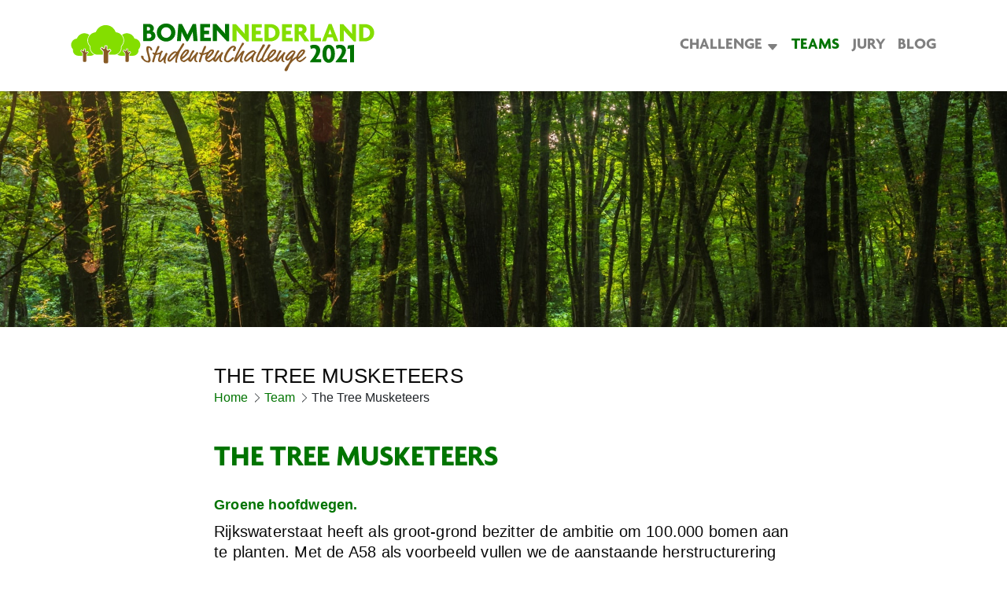

--- FILE ---
content_type: text/html; charset=UTF-8
request_url: https://bomennederland.nl/teams/the-tree-musketeers
body_size: 4395
content:


<!DOCTYPE html>
<html lang="nl">
<head>
    
<title>The Tree Musketeers - Bomen Nederland</title>
<meta name="description" content="De Bomen Nederland Studenten Challenge 2021 is een competitie die studenten uitdaagt een plan te bedenken waardoor we het bosarsenaal in Nederland uitbreiden." />
<link rel="canonical" href="https://bomennederland.nl/teams/the-tree-musketeers">
<meta name="robots" content="index,follow" />
<link rel="shortcut icon" href="https://bomennederland.nl/favicon.ico" type="image/x-icon">
<link rel="icon" type="image/x-icon" href="https://bomennederland.nl/favicon.ico" />
<meta charset="utf-8">
<meta name="viewport" content="width=device-width,initial-scale=1,shrink-to-fit=no">
    <link rel="preload" href="https://bomennederland.nl/themes/bomennederland/assets/fonts/agenda-bold.woff" as="font" type="font/woff" crossorigin="anonymous">
    <link rel="stylesheet" href="/themes/bomennederland/assets/dist/css/style.css?id=c694bf7d316495ccef4a">
        <script type="text/javascript">
        var _paq = window._paq = window._paq || [];
        _paq.push(['trackPageView']);
        _paq.push(['enableLinkTracking']);
        (function() {
            var u="//matomo.qteco.nl/";
            _paq.push(['setTrackerUrl', u+'matomo.php']);
            _paq.push(['setSiteId', '2']);
            var d=document, g=d.createElement('script'), s=d.getElementsByTagName('script')[0];
            g.type='text/javascript'; g.async=true; g.src=u+'matomo.js'; s.parentNode.insertBefore(g,s);
        })();
    </script>
</head><body>
    <nav id="qt--navbar" class="qt--navbar shadow-sm bg-white sticky-top">
    <div class="container">
        <div class="qt--navbar-inner">
            <a href="https://bomennederland.nl" class="qt--logo-wrapper d-flex me-auto me-lg-0 my-3 my-lg-2">
                <img
                    src="https://bomennederland.nl/storage/app/media/logo-2.svg"
                    alt="Bomen Nederland"
                    class="img-fluid qt--logo"
                />
            </a>
            <button class="qt--collapsible-menu-toggle d-lg-none collapsed" type="button" data-bs-toggle="collapse" data-bs-target="#qt--collapsible-menu" aria-label="Open het navigatiemenu">
                <svg xmlns="http://www.w3.org/2000/svg" width="30" height="30" fill="currentColor" class="bi bi-justify" viewBox="0 0 16 16">
                    <path fill-rule="evenodd" d="M2 12.5a.5.5 0 0 1 .5-.5h11a.5.5 0 0 1 0 1h-11a.5.5 0 0 1-.5-.5zm0-3a.5.5 0 0 1 .5-.5h11a.5.5 0 0 1 0 1h-11a.5.5 0 0 1-.5-.5zm0-3a.5.5 0 0 1 .5-.5h11a.5.5 0 0 1 0 1h-11a.5.5 0 0 1-.5-.5zm0-3a.5.5 0 0 1 .5-.5h11a.5.5 0 0 1 0 1h-11a.5.5 0 0 1-.5-.5z"/>
                </svg>
            </button>
            <ul id="qt--collapsible-menu" class="qt--navbar-items qt--mobile-menu collapse" >
                    <li id="item-1" class="qt--nav-item qt--has-dropdown">
            <a class="qt--nav-link "  href="https://bomennederland.nl/challenge">Challenge</a>
                            <button class="qt--dropdown-toggle" type="button" data-bs-toggle="collapse" data-bs-target="#dropdown-1" aria-expanded="false" aria-controls="#dropdown-1" aria-label="Open het uitklapmenu">
                    <svg xmlns="http://www.w3.org/2000/svg" width="16" height="16" fill="currentColor" class="bi bi-caret-down-fill" viewBox="0 0 16 16">
                        <path d="M7.247 11.14L2.451 5.658C1.885 5.013 2.345 4 3.204 4h9.592a1 1 0 0 1 .753 1.659l-4.796 5.48a1 1 0 0 1-1.506 0z"/>
                    </svg>
                </button>
                <ul id="dropdown-1" class="qt--dropdown-menu collapse" data-bs-parent=#qt--collapsible-menu>
                    <li id="item-1-1" class="qt--nav-item">
            <a class="qt--nav-link "  href="https://bomennederland.nl/challenge/achtergrond-challenge">Achtergrond challenge</a>
                    </li>
                    <li id="item-1-2" class="qt--nav-item">
            <a class="qt--nav-link "  href="https://bomennederland.nl/challenge/de-initiator">De initiator</a>
                    </li>
                    <li id="item-1-3" class="qt--nav-item">
            <a class="qt--nav-link "  href="https://bomennederland.nl/challenge/resultaat">Resultaat</a>
                    </li>
                    <li id="item-1-4" class="qt--nav-item">
            <a class="qt--nav-link "  href="https://bomennederland.nl/challenge/spelregels">Spelregels</a>
                    </li>
                    <li id="item-1-5" class="qt--nav-item">
            <a class="qt--nav-link "  href="https://bomennederland.nl/challenge/fotos-videos">Foto&#039;s / Video&#039;s</a>
                    </li>
                    <li id="item-1-6" class="qt--nav-item">
            <a class="qt--nav-link "  href="https://bomennederland.nl/challenge/media">Media</a>
                    </li>
                    <li id="item-1-7" class="qt--nav-item">
            <a class="qt--nav-link "  href="https://bomennederland.nl/challenge/finale">Finale</a>
                    </li>
    </ul>                    </li>
                    <li id="item-2" class="qt--nav-item active">
            <a class="qt--nav-link "  href="https://bomennederland.nl/teams">Teams</a>
                    </li>
                    <li id="item-3" class="qt--nav-item">
            <a class="qt--nav-link "  href="https://bomennederland.nl/jury">Jury</a>
                    </li>
                    <li id="item-4" class="qt--nav-item">
            <a class="qt--nav-link "  href="https://bomennederland.nl/blog">Blog</a>
                    </li>
    </ul>        </div>
    </div>
</nav>    <div id="qt--page" class="qt--page">
        <div class="container-fluid px-0 qt--page-banner">
    <img
        data-src="https://bomennederland.nl/storage/app/media/home-banner.jpg"
        alt="The Tree Musketeers"
        class="qt--obj-fit-cover lazy"
    />
</div>        <div class="container my-5">
            <div class="row justify-content-center">
                <div class="col-md-8">
                    <div class="qt--page-title">
                        <p class="qt--page-title-title">The Tree Musketeers</p>
                        <ul class="qt--breadcrumbs">
    <li class="qt--breadcrumb">
        <a href="https://bomennederland.nl">Home</a>
    </li>
                        <li class="qt--breadcrumb">
                <svg xmlns="http://www.w3.org/2000/svg" width="14" height="14" fill="currentColor" class="bi bi-chevron-right" viewBox="0 0 16 16">
                    <path fill-rule="evenodd" d="M4.646 1.646a.5.5 0 0 1 .708 0l6 6a.5.5 0 0 1 0 .708l-6 6a.5.5 0 0 1-.708-.708L10.293 8 4.646 2.354a.5.5 0 0 1 0-.708z"/>
                </svg>
                                    <a href="/teams">Team</a>
                            </li>     
                    <li class="qt--breadcrumb active">
                <svg xmlns="http://www.w3.org/2000/svg" width="14" height="14" fill="currentColor" class="bi bi-chevron-right" viewBox="0 0 16 16">
                    <path fill-rule="evenodd" d="M4.646 1.646a.5.5 0 0 1 .708 0l6 6a.5.5 0 0 1 0 .708l-6 6a.5.5 0 0 1-.708-.708L10.293 8 4.646 2.354a.5.5 0 0 1 0-.708z"/>
                </svg>
                                    <span>The Tree Musketeers</span>
                            </li>     
          
    </ul>                    </div>
                    <div class="row">
    <div class="col-12">
        <h2 class="qt--contentpagina-title mb-4">The Tree Musketeers</h2>
                    <p class="qt--team-team-subtitle fw-bold qt--groen mb-2">Groene hoofdwegen.</p>
                            <div class="qt--contentpagina-intro mb-5"><p>Rijkswaterstaat heeft als groot-grond bezitter de ambitie om 100.000 bomen aan te planten. Met de A58 als voorbeeld vullen we de aanstaande herstructurering aan met duurzaam, aantrekkelijk, groen en bio-diverse ontwikkeling.</p></div>
                            <div class="qt--team-team-plan-wrapper mb-5">
                <h3 class="mb-4">Het plan van The Tree Musketeers</h3>
                <div class="qt--team-team-plan border">
                    <img
                        data-src="https://bomennederland.nl/storage/app/uploads/public/60c/9e5/c37/60c9e5c37301c526113467.png"
                        alt="The Tree Musketeers"
                        class="qt--team-team-plan-img qt--obj-fit-cover lazy"
                    />
                    <a href="https://bomennederland.nl/storage/app/media/plans/plan-the-tree-musketeers.pdf" target="_blank" class="qt--team-team-plan-overlay">
                        <svg xmlns="http://www.w3.org/2000/svg" width="64" height="64" fill="currentColor" class="bi bi-file-earmark-pdf text-white" viewBox="0 0 16 16">
                            <path d="M14 14V4.5L9.5 0H4a2 2 0 0 0-2 2v12a2 2 0 0 0 2 2h8a2 2 0 0 0 2-2zM9.5 3A1.5 1.5 0 0 0 11 4.5h2V14a1 1 0 0 1-1 1H4a1 1 0 0 1-1-1V2a1 1 0 0 1 1-1h5.5v2z"/>
                            <path d="M4.603 14.087a.81.81 0 0 1-.438-.42c-.195-.388-.13-.776.08-1.102.198-.307.526-.568.897-.787a7.68 7.68 0 0 1 1.482-.645 19.697 19.697 0 0 0 1.062-2.227 7.269 7.269 0 0 1-.43-1.295c-.086-.4-.119-.796-.046-1.136.075-.354.274-.672.65-.823.192-.077.4-.12.602-.077a.7.7 0 0 1 .477.365c.088.164.12.356.127.538.007.188-.012.396-.047.614-.084.51-.27 1.134-.52 1.794a10.954 10.954 0 0 0 .98 1.686 5.753 5.753 0 0 1 1.334.05c.364.066.734.195.96.465.12.144.193.32.2.518.007.192-.047.382-.138.563a1.04 1.04 0 0 1-.354.416.856.856 0 0 1-.51.138c-.331-.014-.654-.196-.933-.417a5.712 5.712 0 0 1-.911-.95 11.651 11.651 0 0 0-1.997.406 11.307 11.307 0 0 1-1.02 1.51c-.292.35-.609.656-.927.787a.793.793 0 0 1-.58.029zm1.379-1.901c-.166.076-.32.156-.459.238-.328.194-.541.383-.647.547-.094.145-.096.25-.04.361.01.022.02.036.026.044a.266.266 0 0 0 .035-.012c.137-.056.355-.235.635-.572a8.18 8.18 0 0 0 .45-.606zm1.64-1.33a12.71 12.71 0 0 1 1.01-.193 11.744 11.744 0 0 1-.51-.858 20.801 20.801 0 0 1-.5 1.05zm2.446.45c.15.163.296.3.435.41.24.19.407.253.498.256a.107.107 0 0 0 .07-.015.307.307 0 0 0 .094-.125.436.436 0 0 0 .059-.2.095.095 0 0 0-.026-.063c-.052-.062-.2-.152-.518-.209a3.876 3.876 0 0 0-.612-.053zM8.078 7.8a6.7 6.7 0 0 0 .2-.828c.031-.188.043-.343.038-.465a.613.613 0 0 0-.032-.198.517.517 0 0 0-.145.04c-.087.035-.158.106-.196.283-.04.192-.03.469.046.822.024.111.054.227.09.346z"/>
                        </svg>
                        <h3 class="text-white mt-3 mb-0">Open plan (PDF)</h3>
                    </a>
                </div>
                            </div>
                            <div class="mb-5">
                <h3 class="mb-4">Pitch video</h3>
                <div class="ratio ratio-16x9">
                    <iframe
                        width="560"
                        height="315"
                        class="lazy"
                        data-src="https://www.youtube-nocookie.com/embed/DGqRhwwaBAs"
                        title="YouTube video player"
                        frameborder="0"
                        allow="accelerometer; autoplay; clipboard-write; encrypted-media; gyroscope; picture-in-picture"
                        allowfullscreen
                    ></iframe>
                </div>
            </div>
                <h3 class="mb-4">Deelnemende studenten van The Tree Musketeers</h3>
    </div>
</div>
<div class="row gy-5">
            <div class="col-12 qt--team-team-member">
            <img
                class="qt--jurymember-img img-fluid lazy"
                data-src="https://bomennederland.nl/storage/app/uploads/public/601/163/930/601163930c44e559573519.jpg"
                alt="Laura Delhaye"
            />
            <h4 class="qt--team-item-team-name">Laura Delhaye</h4>
            <div class="qt--team-item-team-desc"><p>Hoi!, ik ben Laura, een Belgische student die Bos- en Natuurbeheer studeert.</p>

<p>Natuur is altijd een passie van me geweest, dus de stad groener maken is een leuke uitdaging!</p></div>
        </div>
            <div class="col-12 qt--team-team-member">
            <img
                class="qt--jurymember-img img-fluid lazy"
                data-src="https://bomennederland.nl/storage/app/uploads/public/601/163/a21/601163a217643384595400.jpg"
                alt="Casper Thomassen"
            />
            <h4 class="qt--team-item-team-name">Casper Thomassen</h4>
            <div class="qt--team-item-team-desc"><p>Hallo, ik ben Casper. Ik ben sinds mijn jeugd altijd al geïnteresseerd geweest in de natuur tot op de dag van vandaag. Op het moment studeer ik bos en natuurbeheer in Velp. Ik heb deze opleiding onder andere ook gekozen omdat je met de opleiding zoveel bezig bent met de natuur.</p></div>
        </div>
            <div class="col-12 qt--team-team-member">
            <img
                class="qt--jurymember-img img-fluid lazy"
                data-src="https://bomennederland.nl/storage/app/uploads/public/601/163/b18/601163b18c7f6969793028.jpg"
                alt="Jeanine van Til"
            />
            <h4 class="qt--team-item-team-name">Jeanine van Til</h4>
            <div class="qt--team-item-team-desc"><p>Hoi! Ik ben Jeanine, ik ben opgegroeid op een boerderij en heb altijd van het buitenleven gehouden. Ik doe nu de opleiding bos-en natuurbeheer, waar ik voor heb gekozen door het grote aandeel praktijk en buiten zijn. Heb veel zin in de bomenchallenge :)</p></div>
        </div>
            <div class="col-12 qt--team-team-member">
            <img
                class="qt--jurymember-img img-fluid lazy"
                data-src="https://bomennederland.nl/storage/app/uploads/public/601/163/be5/601163be5369f897340016.png"
                alt="Sven Bronda"
            />
            <h4 class="qt--team-item-team-name">Sven Bronda</h4>
            <div class="qt--team-item-team-desc"><p>Mijn naam is Sven en ik ben altijd al gefascineerd geweest door de natuur. Ik vind het belangrijk om de natuur te beschermen en ik wil graag bijdragen aan een duurzame toekomst voor mens en natuur. We hebben maar een aarde en daarvoor moet goed gezorgd worden.</p></div>
        </div>
            <div class="col-12 qt--team-team-member">
            <img
                class="qt--jurymember-img img-fluid lazy"
                data-src="https://bomennederland.nl/storage/app/uploads/public/601/2d1/884/6012d188481e7165097423.jpg"
                alt="Renée Mudde"
            />
            <h4 class="qt--team-item-team-name">Renée Mudde</h4>
            <div class="qt--team-item-team-desc"><p>Ik ben Renée en natuur is een van mijn grote passies. Ik vind het belangrijk dat er steeds meer natuur komt in Nederland en wil graag bijdragen aan een groene toekomst. Ik ben student bos-en natuurbeheer aan hogeschool van Hall Larenstein en deze challenge sluit mooi aan op het doel van meer natuur in Nederland!</p></div>
        </div>
    </div>                </div>
            </div>
        </div>
    </div>
    <footer class="qt--footer">
    <div class="container mt-5">
        <div class="row g-4 justify-content-md-between">
            <div class="col-lg-4 col-md-6">
                <img
                    data-src="https://bomennederland.nl/storage/app/media/logo-2.svg"
                    alt="Bomen Nederland Studenten Challenge 2021"
                    class="qt--footer-logo img-fluid mb-3 lazy"
                    width="300"
                    height="58"
                />
                <p class="mb-0">Bomen Nederland Studenten Challenge 2021 is een initiatief van Boomrooierij Weijtmans, Udenhout en georganiseerd in het kader van haar 100-jarig bestaan.</p>
            </div>
            <div class="col-md-4">
                <ul class="list-unstyled">
                    <li class="fw-bold">Secretariaat:</li>
                    <li>Handelsweg 18</li>
                    <li>5071 NT Udenhout</li>
                </ul>
                <ul class="list-unstyled">
                    <li>E-mail: <a href="mailto:info@ideaze.com">info@ideaze.com</a></li>
                    <li>Tel: <a href="tel:+31346210204">0346-210204 - Kees Mudde</a></li>
                </ul>
                <ul class="list-unstyled mb-0">
                    <li><a href="https://bomennederland.nl/disclaimer">Disclaimer</a></li>
                    <li><a href="https://bomennederland.nl/privacy">Privacy</a></li>
                </ul>
            </div>
        </div>
        <div class="row mt-5 mb-3 justify-content-center">
            <div class="col-12">
                <p class="mb-0 text-center">Copyright 2026 - Boomrooierij Weijtmans / IDEAZE</p>
            </div>
        </div>
    </div>
</footer>
<script src="/themes/bomennederland/assets/dist/js/scripts.js?id=bc6d2ca8f5518a6087ae"></script>
<script src="/modules/system/assets/js/framework-extras.js"></script>
<link rel="stylesheet" property="stylesheet" href="/modules/system/assets/css/framework-extras.css">
</body>
</html>

--- FILE ---
content_type: text/html; charset=utf-8
request_url: https://www.youtube-nocookie.com/embed/DGqRhwwaBAs
body_size: 46801
content:
<!DOCTYPE html><html lang="en" dir="ltr" data-cast-api-enabled="true"><head><meta name="viewport" content="width=device-width, initial-scale=1"><script nonce="C_m1YUgI2DlXzKUGaVyJCQ">if ('undefined' == typeof Symbol || 'undefined' == typeof Symbol.iterator) {delete Array.prototype.entries;}</script><style name="www-roboto" nonce="r0ejOMDdoLea4Zj7sLM20Q">@font-face{font-family:'Roboto';font-style:normal;font-weight:400;font-stretch:100%;src:url(//fonts.gstatic.com/s/roboto/v48/KFO7CnqEu92Fr1ME7kSn66aGLdTylUAMa3GUBHMdazTgWw.woff2)format('woff2');unicode-range:U+0460-052F,U+1C80-1C8A,U+20B4,U+2DE0-2DFF,U+A640-A69F,U+FE2E-FE2F;}@font-face{font-family:'Roboto';font-style:normal;font-weight:400;font-stretch:100%;src:url(//fonts.gstatic.com/s/roboto/v48/KFO7CnqEu92Fr1ME7kSn66aGLdTylUAMa3iUBHMdazTgWw.woff2)format('woff2');unicode-range:U+0301,U+0400-045F,U+0490-0491,U+04B0-04B1,U+2116;}@font-face{font-family:'Roboto';font-style:normal;font-weight:400;font-stretch:100%;src:url(//fonts.gstatic.com/s/roboto/v48/KFO7CnqEu92Fr1ME7kSn66aGLdTylUAMa3CUBHMdazTgWw.woff2)format('woff2');unicode-range:U+1F00-1FFF;}@font-face{font-family:'Roboto';font-style:normal;font-weight:400;font-stretch:100%;src:url(//fonts.gstatic.com/s/roboto/v48/KFO7CnqEu92Fr1ME7kSn66aGLdTylUAMa3-UBHMdazTgWw.woff2)format('woff2');unicode-range:U+0370-0377,U+037A-037F,U+0384-038A,U+038C,U+038E-03A1,U+03A3-03FF;}@font-face{font-family:'Roboto';font-style:normal;font-weight:400;font-stretch:100%;src:url(//fonts.gstatic.com/s/roboto/v48/KFO7CnqEu92Fr1ME7kSn66aGLdTylUAMawCUBHMdazTgWw.woff2)format('woff2');unicode-range:U+0302-0303,U+0305,U+0307-0308,U+0310,U+0312,U+0315,U+031A,U+0326-0327,U+032C,U+032F-0330,U+0332-0333,U+0338,U+033A,U+0346,U+034D,U+0391-03A1,U+03A3-03A9,U+03B1-03C9,U+03D1,U+03D5-03D6,U+03F0-03F1,U+03F4-03F5,U+2016-2017,U+2034-2038,U+203C,U+2040,U+2043,U+2047,U+2050,U+2057,U+205F,U+2070-2071,U+2074-208E,U+2090-209C,U+20D0-20DC,U+20E1,U+20E5-20EF,U+2100-2112,U+2114-2115,U+2117-2121,U+2123-214F,U+2190,U+2192,U+2194-21AE,U+21B0-21E5,U+21F1-21F2,U+21F4-2211,U+2213-2214,U+2216-22FF,U+2308-230B,U+2310,U+2319,U+231C-2321,U+2336-237A,U+237C,U+2395,U+239B-23B7,U+23D0,U+23DC-23E1,U+2474-2475,U+25AF,U+25B3,U+25B7,U+25BD,U+25C1,U+25CA,U+25CC,U+25FB,U+266D-266F,U+27C0-27FF,U+2900-2AFF,U+2B0E-2B11,U+2B30-2B4C,U+2BFE,U+3030,U+FF5B,U+FF5D,U+1D400-1D7FF,U+1EE00-1EEFF;}@font-face{font-family:'Roboto';font-style:normal;font-weight:400;font-stretch:100%;src:url(//fonts.gstatic.com/s/roboto/v48/KFO7CnqEu92Fr1ME7kSn66aGLdTylUAMaxKUBHMdazTgWw.woff2)format('woff2');unicode-range:U+0001-000C,U+000E-001F,U+007F-009F,U+20DD-20E0,U+20E2-20E4,U+2150-218F,U+2190,U+2192,U+2194-2199,U+21AF,U+21E6-21F0,U+21F3,U+2218-2219,U+2299,U+22C4-22C6,U+2300-243F,U+2440-244A,U+2460-24FF,U+25A0-27BF,U+2800-28FF,U+2921-2922,U+2981,U+29BF,U+29EB,U+2B00-2BFF,U+4DC0-4DFF,U+FFF9-FFFB,U+10140-1018E,U+10190-1019C,U+101A0,U+101D0-101FD,U+102E0-102FB,U+10E60-10E7E,U+1D2C0-1D2D3,U+1D2E0-1D37F,U+1F000-1F0FF,U+1F100-1F1AD,U+1F1E6-1F1FF,U+1F30D-1F30F,U+1F315,U+1F31C,U+1F31E,U+1F320-1F32C,U+1F336,U+1F378,U+1F37D,U+1F382,U+1F393-1F39F,U+1F3A7-1F3A8,U+1F3AC-1F3AF,U+1F3C2,U+1F3C4-1F3C6,U+1F3CA-1F3CE,U+1F3D4-1F3E0,U+1F3ED,U+1F3F1-1F3F3,U+1F3F5-1F3F7,U+1F408,U+1F415,U+1F41F,U+1F426,U+1F43F,U+1F441-1F442,U+1F444,U+1F446-1F449,U+1F44C-1F44E,U+1F453,U+1F46A,U+1F47D,U+1F4A3,U+1F4B0,U+1F4B3,U+1F4B9,U+1F4BB,U+1F4BF,U+1F4C8-1F4CB,U+1F4D6,U+1F4DA,U+1F4DF,U+1F4E3-1F4E6,U+1F4EA-1F4ED,U+1F4F7,U+1F4F9-1F4FB,U+1F4FD-1F4FE,U+1F503,U+1F507-1F50B,U+1F50D,U+1F512-1F513,U+1F53E-1F54A,U+1F54F-1F5FA,U+1F610,U+1F650-1F67F,U+1F687,U+1F68D,U+1F691,U+1F694,U+1F698,U+1F6AD,U+1F6B2,U+1F6B9-1F6BA,U+1F6BC,U+1F6C6-1F6CF,U+1F6D3-1F6D7,U+1F6E0-1F6EA,U+1F6F0-1F6F3,U+1F6F7-1F6FC,U+1F700-1F7FF,U+1F800-1F80B,U+1F810-1F847,U+1F850-1F859,U+1F860-1F887,U+1F890-1F8AD,U+1F8B0-1F8BB,U+1F8C0-1F8C1,U+1F900-1F90B,U+1F93B,U+1F946,U+1F984,U+1F996,U+1F9E9,U+1FA00-1FA6F,U+1FA70-1FA7C,U+1FA80-1FA89,U+1FA8F-1FAC6,U+1FACE-1FADC,U+1FADF-1FAE9,U+1FAF0-1FAF8,U+1FB00-1FBFF;}@font-face{font-family:'Roboto';font-style:normal;font-weight:400;font-stretch:100%;src:url(//fonts.gstatic.com/s/roboto/v48/KFO7CnqEu92Fr1ME7kSn66aGLdTylUAMa3OUBHMdazTgWw.woff2)format('woff2');unicode-range:U+0102-0103,U+0110-0111,U+0128-0129,U+0168-0169,U+01A0-01A1,U+01AF-01B0,U+0300-0301,U+0303-0304,U+0308-0309,U+0323,U+0329,U+1EA0-1EF9,U+20AB;}@font-face{font-family:'Roboto';font-style:normal;font-weight:400;font-stretch:100%;src:url(//fonts.gstatic.com/s/roboto/v48/KFO7CnqEu92Fr1ME7kSn66aGLdTylUAMa3KUBHMdazTgWw.woff2)format('woff2');unicode-range:U+0100-02BA,U+02BD-02C5,U+02C7-02CC,U+02CE-02D7,U+02DD-02FF,U+0304,U+0308,U+0329,U+1D00-1DBF,U+1E00-1E9F,U+1EF2-1EFF,U+2020,U+20A0-20AB,U+20AD-20C0,U+2113,U+2C60-2C7F,U+A720-A7FF;}@font-face{font-family:'Roboto';font-style:normal;font-weight:400;font-stretch:100%;src:url(//fonts.gstatic.com/s/roboto/v48/KFO7CnqEu92Fr1ME7kSn66aGLdTylUAMa3yUBHMdazQ.woff2)format('woff2');unicode-range:U+0000-00FF,U+0131,U+0152-0153,U+02BB-02BC,U+02C6,U+02DA,U+02DC,U+0304,U+0308,U+0329,U+2000-206F,U+20AC,U+2122,U+2191,U+2193,U+2212,U+2215,U+FEFF,U+FFFD;}@font-face{font-family:'Roboto';font-style:normal;font-weight:500;font-stretch:100%;src:url(//fonts.gstatic.com/s/roboto/v48/KFO7CnqEu92Fr1ME7kSn66aGLdTylUAMa3GUBHMdazTgWw.woff2)format('woff2');unicode-range:U+0460-052F,U+1C80-1C8A,U+20B4,U+2DE0-2DFF,U+A640-A69F,U+FE2E-FE2F;}@font-face{font-family:'Roboto';font-style:normal;font-weight:500;font-stretch:100%;src:url(//fonts.gstatic.com/s/roboto/v48/KFO7CnqEu92Fr1ME7kSn66aGLdTylUAMa3iUBHMdazTgWw.woff2)format('woff2');unicode-range:U+0301,U+0400-045F,U+0490-0491,U+04B0-04B1,U+2116;}@font-face{font-family:'Roboto';font-style:normal;font-weight:500;font-stretch:100%;src:url(//fonts.gstatic.com/s/roboto/v48/KFO7CnqEu92Fr1ME7kSn66aGLdTylUAMa3CUBHMdazTgWw.woff2)format('woff2');unicode-range:U+1F00-1FFF;}@font-face{font-family:'Roboto';font-style:normal;font-weight:500;font-stretch:100%;src:url(//fonts.gstatic.com/s/roboto/v48/KFO7CnqEu92Fr1ME7kSn66aGLdTylUAMa3-UBHMdazTgWw.woff2)format('woff2');unicode-range:U+0370-0377,U+037A-037F,U+0384-038A,U+038C,U+038E-03A1,U+03A3-03FF;}@font-face{font-family:'Roboto';font-style:normal;font-weight:500;font-stretch:100%;src:url(//fonts.gstatic.com/s/roboto/v48/KFO7CnqEu92Fr1ME7kSn66aGLdTylUAMawCUBHMdazTgWw.woff2)format('woff2');unicode-range:U+0302-0303,U+0305,U+0307-0308,U+0310,U+0312,U+0315,U+031A,U+0326-0327,U+032C,U+032F-0330,U+0332-0333,U+0338,U+033A,U+0346,U+034D,U+0391-03A1,U+03A3-03A9,U+03B1-03C9,U+03D1,U+03D5-03D6,U+03F0-03F1,U+03F4-03F5,U+2016-2017,U+2034-2038,U+203C,U+2040,U+2043,U+2047,U+2050,U+2057,U+205F,U+2070-2071,U+2074-208E,U+2090-209C,U+20D0-20DC,U+20E1,U+20E5-20EF,U+2100-2112,U+2114-2115,U+2117-2121,U+2123-214F,U+2190,U+2192,U+2194-21AE,U+21B0-21E5,U+21F1-21F2,U+21F4-2211,U+2213-2214,U+2216-22FF,U+2308-230B,U+2310,U+2319,U+231C-2321,U+2336-237A,U+237C,U+2395,U+239B-23B7,U+23D0,U+23DC-23E1,U+2474-2475,U+25AF,U+25B3,U+25B7,U+25BD,U+25C1,U+25CA,U+25CC,U+25FB,U+266D-266F,U+27C0-27FF,U+2900-2AFF,U+2B0E-2B11,U+2B30-2B4C,U+2BFE,U+3030,U+FF5B,U+FF5D,U+1D400-1D7FF,U+1EE00-1EEFF;}@font-face{font-family:'Roboto';font-style:normal;font-weight:500;font-stretch:100%;src:url(//fonts.gstatic.com/s/roboto/v48/KFO7CnqEu92Fr1ME7kSn66aGLdTylUAMaxKUBHMdazTgWw.woff2)format('woff2');unicode-range:U+0001-000C,U+000E-001F,U+007F-009F,U+20DD-20E0,U+20E2-20E4,U+2150-218F,U+2190,U+2192,U+2194-2199,U+21AF,U+21E6-21F0,U+21F3,U+2218-2219,U+2299,U+22C4-22C6,U+2300-243F,U+2440-244A,U+2460-24FF,U+25A0-27BF,U+2800-28FF,U+2921-2922,U+2981,U+29BF,U+29EB,U+2B00-2BFF,U+4DC0-4DFF,U+FFF9-FFFB,U+10140-1018E,U+10190-1019C,U+101A0,U+101D0-101FD,U+102E0-102FB,U+10E60-10E7E,U+1D2C0-1D2D3,U+1D2E0-1D37F,U+1F000-1F0FF,U+1F100-1F1AD,U+1F1E6-1F1FF,U+1F30D-1F30F,U+1F315,U+1F31C,U+1F31E,U+1F320-1F32C,U+1F336,U+1F378,U+1F37D,U+1F382,U+1F393-1F39F,U+1F3A7-1F3A8,U+1F3AC-1F3AF,U+1F3C2,U+1F3C4-1F3C6,U+1F3CA-1F3CE,U+1F3D4-1F3E0,U+1F3ED,U+1F3F1-1F3F3,U+1F3F5-1F3F7,U+1F408,U+1F415,U+1F41F,U+1F426,U+1F43F,U+1F441-1F442,U+1F444,U+1F446-1F449,U+1F44C-1F44E,U+1F453,U+1F46A,U+1F47D,U+1F4A3,U+1F4B0,U+1F4B3,U+1F4B9,U+1F4BB,U+1F4BF,U+1F4C8-1F4CB,U+1F4D6,U+1F4DA,U+1F4DF,U+1F4E3-1F4E6,U+1F4EA-1F4ED,U+1F4F7,U+1F4F9-1F4FB,U+1F4FD-1F4FE,U+1F503,U+1F507-1F50B,U+1F50D,U+1F512-1F513,U+1F53E-1F54A,U+1F54F-1F5FA,U+1F610,U+1F650-1F67F,U+1F687,U+1F68D,U+1F691,U+1F694,U+1F698,U+1F6AD,U+1F6B2,U+1F6B9-1F6BA,U+1F6BC,U+1F6C6-1F6CF,U+1F6D3-1F6D7,U+1F6E0-1F6EA,U+1F6F0-1F6F3,U+1F6F7-1F6FC,U+1F700-1F7FF,U+1F800-1F80B,U+1F810-1F847,U+1F850-1F859,U+1F860-1F887,U+1F890-1F8AD,U+1F8B0-1F8BB,U+1F8C0-1F8C1,U+1F900-1F90B,U+1F93B,U+1F946,U+1F984,U+1F996,U+1F9E9,U+1FA00-1FA6F,U+1FA70-1FA7C,U+1FA80-1FA89,U+1FA8F-1FAC6,U+1FACE-1FADC,U+1FADF-1FAE9,U+1FAF0-1FAF8,U+1FB00-1FBFF;}@font-face{font-family:'Roboto';font-style:normal;font-weight:500;font-stretch:100%;src:url(//fonts.gstatic.com/s/roboto/v48/KFO7CnqEu92Fr1ME7kSn66aGLdTylUAMa3OUBHMdazTgWw.woff2)format('woff2');unicode-range:U+0102-0103,U+0110-0111,U+0128-0129,U+0168-0169,U+01A0-01A1,U+01AF-01B0,U+0300-0301,U+0303-0304,U+0308-0309,U+0323,U+0329,U+1EA0-1EF9,U+20AB;}@font-face{font-family:'Roboto';font-style:normal;font-weight:500;font-stretch:100%;src:url(//fonts.gstatic.com/s/roboto/v48/KFO7CnqEu92Fr1ME7kSn66aGLdTylUAMa3KUBHMdazTgWw.woff2)format('woff2');unicode-range:U+0100-02BA,U+02BD-02C5,U+02C7-02CC,U+02CE-02D7,U+02DD-02FF,U+0304,U+0308,U+0329,U+1D00-1DBF,U+1E00-1E9F,U+1EF2-1EFF,U+2020,U+20A0-20AB,U+20AD-20C0,U+2113,U+2C60-2C7F,U+A720-A7FF;}@font-face{font-family:'Roboto';font-style:normal;font-weight:500;font-stretch:100%;src:url(//fonts.gstatic.com/s/roboto/v48/KFO7CnqEu92Fr1ME7kSn66aGLdTylUAMa3yUBHMdazQ.woff2)format('woff2');unicode-range:U+0000-00FF,U+0131,U+0152-0153,U+02BB-02BC,U+02C6,U+02DA,U+02DC,U+0304,U+0308,U+0329,U+2000-206F,U+20AC,U+2122,U+2191,U+2193,U+2212,U+2215,U+FEFF,U+FFFD;}</style><script name="www-roboto" nonce="C_m1YUgI2DlXzKUGaVyJCQ">if (document.fonts && document.fonts.load) {document.fonts.load("400 10pt Roboto", "E"); document.fonts.load("500 10pt Roboto", "E");}</script><link rel="stylesheet" href="/s/player/b95b0e7a/www-player.css" name="www-player" nonce="r0ejOMDdoLea4Zj7sLM20Q"><style nonce="r0ejOMDdoLea4Zj7sLM20Q">html {overflow: hidden;}body {font: 12px Roboto, Arial, sans-serif; background-color: #000; color: #fff; height: 100%; width: 100%; overflow: hidden; position: absolute; margin: 0; padding: 0;}#player {width: 100%; height: 100%;}h1 {text-align: center; color: #fff;}h3 {margin-top: 6px; margin-bottom: 3px;}.player-unavailable {position: absolute; top: 0; left: 0; right: 0; bottom: 0; padding: 25px; font-size: 13px; background: url(/img/meh7.png) 50% 65% no-repeat;}.player-unavailable .message {text-align: left; margin: 0 -5px 15px; padding: 0 5px 14px; border-bottom: 1px solid #888; font-size: 19px; font-weight: normal;}.player-unavailable a {color: #167ac6; text-decoration: none;}</style><script nonce="C_m1YUgI2DlXzKUGaVyJCQ">var ytcsi={gt:function(n){n=(n||"")+"data_";return ytcsi[n]||(ytcsi[n]={tick:{},info:{},gel:{preLoggedGelInfos:[]}})},now:window.performance&&window.performance.timing&&window.performance.now&&window.performance.timing.navigationStart?function(){return window.performance.timing.navigationStart+window.performance.now()}:function(){return(new Date).getTime()},tick:function(l,t,n){var ticks=ytcsi.gt(n).tick;var v=t||ytcsi.now();if(ticks[l]){ticks["_"+l]=ticks["_"+l]||[ticks[l]];ticks["_"+l].push(v)}ticks[l]=
v},info:function(k,v,n){ytcsi.gt(n).info[k]=v},infoGel:function(p,n){ytcsi.gt(n).gel.preLoggedGelInfos.push(p)},setStart:function(t,n){ytcsi.tick("_start",t,n)}};
(function(w,d){function isGecko(){if(!w.navigator)return false;try{if(w.navigator.userAgentData&&w.navigator.userAgentData.brands&&w.navigator.userAgentData.brands.length){var brands=w.navigator.userAgentData.brands;var i=0;for(;i<brands.length;i++)if(brands[i]&&brands[i].brand==="Firefox")return true;return false}}catch(e){setTimeout(function(){throw e;})}if(!w.navigator.userAgent)return false;var ua=w.navigator.userAgent;return ua.indexOf("Gecko")>0&&ua.toLowerCase().indexOf("webkit")<0&&ua.indexOf("Edge")<
0&&ua.indexOf("Trident")<0&&ua.indexOf("MSIE")<0}ytcsi.setStart(w.performance?w.performance.timing.responseStart:null);var isPrerender=(d.visibilityState||d.webkitVisibilityState)=="prerender";var vName=!d.visibilityState&&d.webkitVisibilityState?"webkitvisibilitychange":"visibilitychange";if(isPrerender){var startTick=function(){ytcsi.setStart();d.removeEventListener(vName,startTick)};d.addEventListener(vName,startTick,false)}if(d.addEventListener)d.addEventListener(vName,function(){ytcsi.tick("vc")},
false);if(isGecko()){var isHidden=(d.visibilityState||d.webkitVisibilityState)=="hidden";if(isHidden)ytcsi.tick("vc")}var slt=function(el,t){setTimeout(function(){var n=ytcsi.now();el.loadTime=n;if(el.slt)el.slt()},t)};w.__ytRIL=function(el){if(!el.getAttribute("data-thumb"))if(w.requestAnimationFrame)w.requestAnimationFrame(function(){slt(el,0)});else slt(el,16)}})(window,document);
</script><script nonce="C_m1YUgI2DlXzKUGaVyJCQ">var ytcfg={d:function(){return window.yt&&yt.config_||ytcfg.data_||(ytcfg.data_={})},get:function(k,o){return k in ytcfg.d()?ytcfg.d()[k]:o},set:function(){var a=arguments;if(a.length>1)ytcfg.d()[a[0]]=a[1];else{var k;for(k in a[0])ytcfg.d()[k]=a[0][k]}}};
ytcfg.set({"CLIENT_CANARY_STATE":"none","DEVICE":"cbr\u003dChrome\u0026cbrand\u003dapple\u0026cbrver\u003d131.0.0.0\u0026ceng\u003dWebKit\u0026cengver\u003d537.36\u0026cos\u003dMacintosh\u0026cosver\u003d10_15_7\u0026cplatform\u003dDESKTOP","EVENT_ID":"4sptaeWyN8iG6rUPwont8AM","EXPERIMENT_FLAGS":{"ab_det_apm":true,"ab_det_el_h":true,"ab_det_em_inj":true,"ab_l_sig_st":true,"ab_l_sig_st_e":true,"action_companion_center_align_description":true,"allow_skip_networkless":true,"always_send_and_write":true,"att_web_record_metrics":true,"attmusi":true,"c3_enable_button_impression_logging":true,"c3_watch_page_component":true,"cancel_pending_navs":true,"clean_up_manual_attribution_header":true,"config_age_report_killswitch":true,"cow_optimize_idom_compat":true,"csi_config_handling_infra":true,"csi_on_gel":true,"delhi_mweb_colorful_sd":true,"delhi_mweb_colorful_sd_v2":true,"deprecate_csi_has_info":true,"deprecate_pair_servlet_enabled":true,"desktop_sparkles_light_cta_button":true,"disable_cached_masthead_data":true,"disable_child_node_auto_formatted_strings":true,"disable_enf_isd":true,"disable_log_to_visitor_layer":true,"disable_pacf_logging_for_memory_limited_tv":true,"embeds_enable_eid_enforcement_for_youtube":true,"embeds_enable_info_panel_dismissal":true,"embeds_enable_pfp_always_unbranded":true,"embeds_muted_autoplay_sound_fix":true,"embeds_serve_es6_client":true,"embeds_web_nwl_disable_nocookie":true,"embeds_web_updated_shorts_definition_fix":true,"enable_active_view_display_ad_renderer_web_home":true,"enable_ad_disclosure_banner_a11y_fix":true,"enable_chips_shelf_view_model_fully_reactive":true,"enable_client_creator_goal_ticker_bar_revamp":true,"enable_client_only_wiz_direct_reactions":true,"enable_client_sli_logging":true,"enable_client_streamz_web":true,"enable_client_ve_spec":true,"enable_cloud_save_error_popup_after_retry":true,"enable_cookie_reissue_iframe":true,"enable_dai_sdf_h5_preroll":true,"enable_datasync_id_header_in_web_vss_pings":true,"enable_default_mono_cta_migration_web_client":true,"enable_dma_post_enforcement":true,"enable_docked_chat_messages":true,"enable_entity_store_from_dependency_injection":true,"enable_inline_muted_playback_on_web_search":true,"enable_inline_muted_playback_on_web_search_for_vdc":true,"enable_inline_muted_playback_on_web_search_for_vdcb":true,"enable_is_extended_monitoring":true,"enable_is_mini_app_page_active_bugfix":true,"enable_live_overlay_feed_in_live_chat":true,"enable_logging_first_user_action_after_game_ready":true,"enable_ltc_param_fetch_from_innertube":true,"enable_masthead_mweb_padding_fix":true,"enable_menu_renderer_button_in_mweb_hclr":true,"enable_mini_app_command_handler_mweb_fix":true,"enable_mini_app_iframe_loaded_logging":true,"enable_mini_guide_downloads_item":true,"enable_mixed_direction_formatted_strings":true,"enable_mweb_livestream_ui_update":true,"enable_mweb_new_caption_language_picker":true,"enable_names_handles_account_switcher":true,"enable_network_request_logging_on_game_events":true,"enable_new_paid_product_placement":true,"enable_obtaining_ppn_query_param":true,"enable_open_in_new_tab_icon_for_short_dr_for_desktop_search":true,"enable_open_yt_content":true,"enable_origin_query_parameter_bugfix":true,"enable_pause_ads_on_ytv_html5":true,"enable_payments_purchase_manager":true,"enable_pdp_icon_prefetch":true,"enable_pl_r_si_fa":true,"enable_place_pivot_url":true,"enable_playable_a11y_label_with_badge_text":true,"enable_pv_screen_modern_text":true,"enable_removing_navbar_title_on_hashtag_page_mweb":true,"enable_resetting_scroll_position_on_flow_change":true,"enable_rta_manager":true,"enable_sdf_companion_h5":true,"enable_sdf_dai_h5_midroll":true,"enable_sdf_h5_endemic_mid_post_roll":true,"enable_sdf_on_h5_unplugged_vod_midroll":true,"enable_sdf_shorts_player_bytes_h5":true,"enable_sdk_performance_network_logging":true,"enable_sending_unwrapped_game_audio_as_serialized_metadata":true,"enable_sfv_effect_pivot_url":true,"enable_shorts_new_carousel":true,"enable_skip_ad_guidance_prompt":true,"enable_skippable_ads_for_unplugged_ad_pod":true,"enable_smearing_expansion_dai":true,"enable_third_party_info":true,"enable_time_out_messages":true,"enable_timeline_view_modern_transcript_fe":true,"enable_video_display_compact_button_group_for_desktop_search":true,"enable_watch_next_pause_autoplay_lact":true,"enable_web_home_top_landscape_image_layout_level_click":true,"enable_web_tiered_gel":true,"enable_window_constrained_buy_flow_dialog":true,"enable_wiz_queue_effect_and_on_init_initial_runs":true,"enable_ypc_spinners":true,"enable_yt_ata_iframe_authuser":true,"export_networkless_options":true,"export_player_version_to_ytconfig":true,"fill_single_video_with_notify_to_lasr":true,"fix_ad_miniplayer_controls_rendering":true,"fix_ads_tracking_for_swf_config_deprecation_mweb":true,"h5_companion_enable_adcpn_macro_substitution_for_click_pings":true,"h5_inplayer_enable_adcpn_macro_substitution_for_click_pings":true,"h5_reset_cache_and_filter_before_update_masthead":true,"hide_channel_creation_title_for_mweb":true,"high_ccv_client_side_caching_h5":true,"html5_log_trigger_events_with_debug_data":true,"html5_ssdai_enable_media_end_cue_range":true,"il_attach_cache_limit":true,"il_use_view_model_logging_context":true,"is_browser_support_for_webcam_streaming":true,"json_condensed_response":true,"kev_adb_pg":true,"kevlar_gel_error_routing":true,"kevlar_watch_cinematics":true,"live_chat_enable_controller_extraction":true,"live_chat_enable_rta_manager":true,"live_chat_increased_min_height":true,"log_click_with_layer_from_element_in_command_handler":true,"log_errors_through_nwl_on_retry":true,"mdx_enable_privacy_disclosure_ui":true,"mdx_load_cast_api_bootstrap_script":true,"medium_progress_bar_modification":true,"migrate_remaining_web_ad_badges_to_innertube":true,"mobile_account_menu_refresh":true,"mweb_a11y_enable_player_controls_invisible_toggle":true,"mweb_account_linking_noapp":true,"mweb_after_render_to_scheduler":true,"mweb_allow_modern_search_suggest_behavior":true,"mweb_animated_actions":true,"mweb_app_upsell_button_direct_to_app":true,"mweb_big_progress_bar":true,"mweb_c3_disable_carve_out":true,"mweb_c3_disable_carve_out_keep_external_links":true,"mweb_c3_enable_adaptive_signals":true,"mweb_c3_endscreen":true,"mweb_c3_endscreen_v2":true,"mweb_c3_library_page_enable_recent_shelf":true,"mweb_c3_remove_web_navigation_endpoint_data":true,"mweb_c3_use_canonical_from_player_response":true,"mweb_cinematic_watch":true,"mweb_command_handler":true,"mweb_delay_watch_initial_data":true,"mweb_disable_searchbar_scroll":true,"mweb_enable_fine_scrubbing_for_recs":true,"mweb_enable_keto_batch_player_fullscreen":true,"mweb_enable_keto_batch_player_progress_bar":true,"mweb_enable_keto_batch_player_tooltips":true,"mweb_enable_lockup_view_model_for_ucp":true,"mweb_enable_mix_panel_title_metadata":true,"mweb_enable_more_drawer":true,"mweb_enable_optional_fullscreen_landscape_locking":true,"mweb_enable_overlay_touch_manager":true,"mweb_enable_premium_carve_out_fix":true,"mweb_enable_refresh_detection":true,"mweb_enable_search_imp":true,"mweb_enable_sequence_signal":true,"mweb_enable_shorts_pivot_button":true,"mweb_enable_shorts_video_preload":true,"mweb_enable_skippables_on_jio_phone":true,"mweb_enable_storyboards":true,"mweb_enable_two_line_title_on_shorts":true,"mweb_enable_varispeed_controller":true,"mweb_enable_warm_channel_requests":true,"mweb_enable_watch_feed_infinite_scroll":true,"mweb_enable_wrapped_unplugged_pause_membership_dialog_renderer":true,"mweb_filter_video_format_in_webfe":true,"mweb_fix_livestream_seeking":true,"mweb_fix_monitor_visibility_after_render":true,"mweb_fix_section_list_continuation_item_renderers":true,"mweb_force_ios_fallback_to_native_control":true,"mweb_fp_auto_fullscreen":true,"mweb_fullscreen_controls":true,"mweb_fullscreen_controls_action_buttons":true,"mweb_fullscreen_watch_system":true,"mweb_home_reactive_shorts":true,"mweb_innertube_search_command":true,"mweb_lang_in_html":true,"mweb_like_button_synced_with_entities":true,"mweb_logo_use_home_page_ve":true,"mweb_module_decoration":true,"mweb_native_control_in_faux_fullscreen_shared":true,"mweb_panel_container_inert":true,"mweb_player_control_on_hover":true,"mweb_player_delhi_dtts":true,"mweb_player_settings_use_bottom_sheet":true,"mweb_player_show_previous_next_buttons_in_playlist":true,"mweb_player_skip_no_op_state_changes":true,"mweb_player_user_select_none":true,"mweb_playlist_engagement_panel":true,"mweb_progress_bar_seek_on_mouse_click":true,"mweb_pull_2_full":true,"mweb_pull_2_full_enable_touch_handlers":true,"mweb_schedule_warm_watch_response":true,"mweb_searchbox_legacy_navigation":true,"mweb_see_fewer_shorts":true,"mweb_sheets_ui_refresh":true,"mweb_shorts_comments_panel_id_change":true,"mweb_shorts_early_continuation":true,"mweb_show_ios_smart_banner":true,"mweb_use_server_url_on_startup":true,"mweb_watch_captions_enable_auto_translate":true,"mweb_watch_captions_set_default_size":true,"mweb_watch_stop_scheduler_on_player_response":true,"mweb_watchfeed_big_thumbnails":true,"mweb_yt_searchbox":true,"networkless_logging":true,"no_client_ve_attach_unless_shown":true,"nwl_send_from_memory_when_online":true,"pageid_as_header_web":true,"playback_settings_use_switch_menu":true,"player_controls_autonav_fix":true,"player_controls_skip_double_signal_update":true,"polymer_bad_build_labels":true,"polymer_verifiy_app_state":true,"qoe_send_and_write":true,"remove_chevron_from_ad_disclosure_banner_h5":true,"remove_masthead_channel_banner_on_refresh":true,"remove_slot_id_exited_trigger_for_dai_in_player_slot_expire":true,"replace_client_url_parsing_with_server_signal":true,"service_worker_enabled":true,"service_worker_push_enabled":true,"service_worker_push_home_page_prompt":true,"service_worker_push_watch_page_prompt":true,"shell_load_gcf":true,"shorten_initial_gel_batch_timeout":true,"should_use_yt_voice_endpoint_in_kaios":true,"skip_invalid_ytcsi_ticks":true,"skip_setting_info_in_csi_data_object":true,"smarter_ve_dedupping":true,"speedmaster_no_seek":true,"start_client_gcf_mweb":true,"stop_handling_click_for_non_rendering_overlay_layout":true,"suppress_error_204_logging":true,"synced_panel_scrolling_controller":true,"use_event_time_ms_header":true,"use_fifo_for_networkless":true,"use_player_abuse_bg_library":true,"use_request_time_ms_header":true,"use_session_based_sampling":true,"use_thumbnail_overlay_time_status_renderer_for_live_badge":true,"use_ts_visibilitylogger":true,"vss_final_ping_send_and_write":true,"vss_playback_use_send_and_write":true,"web_adaptive_repeat_ase":true,"web_always_load_chat_support":true,"web_animated_like":true,"web_api_url":true,"web_attributed_string_deep_equal_bugfix":true,"web_autonav_allow_off_by_default":true,"web_button_vm_refactor_disabled":true,"web_c3_log_app_init_finish":true,"web_csi_action_sampling_enabled":true,"web_dedupe_ve_grafting":true,"web_disable_backdrop_filter":true,"web_enable_ab_rsp_cl":true,"web_enable_course_icon_update":true,"web_enable_error_204":true,"web_enable_horizontal_video_attributes_section":true,"web_fix_segmented_like_dislike_undefined":true,"web_gcf_hashes_innertube":true,"web_gel_timeout_cap":true,"web_metadata_carousel_elref_bugfix":true,"web_parent_target_for_sheets":true,"web_persist_server_autonav_state_on_client":true,"web_playback_associated_log_ctt":true,"web_playback_associated_ve":true,"web_prefetch_preload_video":true,"web_progress_bar_draggable":true,"web_resizable_advertiser_banner_on_masthead_safari_fix":true,"web_scheduler_auto_init":true,"web_shorts_just_watched_on_channel_and_pivot_study":true,"web_shorts_just_watched_overlay":true,"web_shorts_pivot_button_view_model_reactive":true,"web_update_panel_visibility_logging_fix":true,"web_video_attribute_view_model_a11y_fix":true,"web_watch_controls_state_signals":true,"web_wiz_attributed_string":true,"web_yt_config_context":true,"webfe_mweb_watch_microdata":true,"webfe_watch_shorts_canonical_url_fix":true,"webpo_exit_on_net_err":true,"wiz_diff_overwritable":true,"wiz_memoize_stamper_items":true,"woffle_used_state_report":true,"wpo_gel_strz":true,"ytcp_paper_tooltip_use_scoped_owner_root":true,"ytidb_clear_embedded_player":true,"H5_async_logging_delay_ms":30000.0,"attention_logging_scroll_throttle":500.0,"autoplay_pause_by_lact_sampling_fraction":0.0,"cinematic_watch_effect_opacity":0.4,"log_window_onerror_fraction":0.1,"speedmaster_playback_rate":2.0,"tv_pacf_logging_sample_rate":0.01,"web_attention_logging_scroll_throttle":500.0,"web_load_prediction_threshold":0.1,"web_navigation_prediction_threshold":0.1,"web_pbj_log_warning_rate":0.0,"web_system_health_fraction":0.01,"ytidb_transaction_ended_event_rate_limit":0.02,"active_time_update_interval_ms":10000,"att_init_delay":500,"autoplay_pause_by_lact_sec":0,"botguard_async_snapshot_timeout_ms":3000,"check_navigator_accuracy_timeout_ms":0,"cinematic_watch_css_filter_blur_strength":40,"cinematic_watch_fade_out_duration":500,"close_webview_delay_ms":100,"cloud_save_game_data_rate_limit_ms":3000,"compression_disable_point":10,"custom_active_view_tos_timeout_ms":3600000,"embeds_widget_poll_interval_ms":0,"gel_min_batch_size":3,"gel_queue_timeout_max_ms":60000,"get_async_timeout_ms":60000,"hide_cta_for_home_web_video_ads_animate_in_time":2,"html5_byterate_soft_cap":0,"initial_gel_batch_timeout":2000,"max_body_size_to_compress":500000,"max_prefetch_window_sec_for_livestream_optimization":10,"min_prefetch_offset_sec_for_livestream_optimization":20,"mini_app_container_iframe_src_update_delay_ms":0,"multiple_preview_news_duration_time":11000,"mweb_c3_toast_duration_ms":5000,"mweb_deep_link_fallback_timeout_ms":10000,"mweb_delay_response_received_actions":100,"mweb_fp_dpad_rate_limit_ms":0,"mweb_fp_dpad_watch_title_clamp_lines":0,"mweb_history_manager_cache_size":100,"mweb_ios_fullscreen_playback_transition_delay_ms":500,"mweb_ios_fullscreen_system_pause_epilson_ms":0,"mweb_override_response_store_expiration_ms":0,"mweb_shorts_early_continuation_trigger_threshold":4,"mweb_w2w_max_age_seconds":0,"mweb_watch_captions_default_size":2,"neon_dark_launch_gradient_count":0,"network_polling_interval":30000,"play_click_interval_ms":30000,"play_ping_interval_ms":10000,"prefetch_comments_ms_after_video":0,"send_config_hash_timer":0,"service_worker_push_logged_out_prompt_watches":-1,"service_worker_push_prompt_cap":-1,"service_worker_push_prompt_delay_microseconds":3888000000000,"show_mini_app_ad_frequency_cap_ms":300000,"slow_compressions_before_abandon_count":4,"speedmaster_cancellation_movement_dp":10,"speedmaster_touch_activation_ms":500,"web_attention_logging_throttle":500,"web_foreground_heartbeat_interval_ms":28000,"web_gel_debounce_ms":10000,"web_logging_max_batch":100,"web_max_tracing_events":50,"web_tracing_session_replay":0,"wil_icon_max_concurrent_fetches":9999,"ytidb_remake_db_retries":3,"ytidb_reopen_db_retries":3,"WebClientReleaseProcessCritical__youtube_embeds_client_version_override":"","WebClientReleaseProcessCritical__youtube_embeds_web_client_version_override":"","WebClientReleaseProcessCritical__youtube_mweb_client_version_override":"","debug_forced_internalcountrycode":"","embeds_web_synth_ch_headers_banned_urls_regex":"","enable_web_media_service":"DISABLED","il_payload_scraping":"","live_chat_unicode_emoji_json_url":"https://www.gstatic.com/youtube/img/emojis/emojis-svg-9.json","mweb_deep_link_feature_tag_suffix":"11268432","mweb_enable_shorts_innertube_player_prefetch_trigger":"NONE","mweb_fp_dpad":"home,search,browse,channel,create_channel,experiments,settings,trending,oops,404,paid_memberships,sponsorship,premium,shorts","mweb_fp_dpad_linear_navigation":"","mweb_fp_dpad_linear_navigation_visitor":"","mweb_fp_dpad_visitor":"","mweb_preload_video_by_player_vars":"","mweb_sign_in_button_style":"STYLE_SUGGESTIVE_AVATAR","place_pivot_triggering_container_alternate":"","place_pivot_triggering_counterfactual_container_alternate":"","search_ui_mweb_searchbar_restyle":"DEFAULT","service_worker_push_force_notification_prompt_tag":"1","service_worker_scope":"/","suggest_exp_str":"","web_client_version_override":"","kevlar_command_handler_command_banlist":[],"mini_app_ids_without_game_ready":["UgkxHHtsak1SC8mRGHMZewc4HzeAY3yhPPmJ","Ugkx7OgzFqE6z_5Mtf4YsotGfQNII1DF_RBm"],"web_op_signal_type_banlist":[],"web_tracing_enabled_spans":["event","command"]},"GAPI_HINT_PARAMS":"m;/_/scs/abc-static/_/js/k\u003dgapi.gapi.en.FZb77tO2YW4.O/d\u003d1/rs\u003dAHpOoo8lqavmo6ayfVxZovyDiP6g3TOVSQ/m\u003d__features__","GAPI_HOST":"https://apis.google.com","GAPI_LOCALE":"en_US","GL":"US","HL":"en","HTML_DIR":"ltr","HTML_LANG":"en","INNERTUBE_API_KEY":"AIzaSyAO_FJ2SlqU8Q4STEHLGCilw_Y9_11qcW8","INNERTUBE_API_VERSION":"v1","INNERTUBE_CLIENT_NAME":"WEB_EMBEDDED_PLAYER","INNERTUBE_CLIENT_VERSION":"1.20260116.01.00","INNERTUBE_CONTEXT":{"client":{"hl":"en","gl":"US","remoteHost":"3.145.154.140","deviceMake":"Apple","deviceModel":"","visitorData":"CgtCWXUzWHo0NGVWSSjilbfLBjIKCgJVUxIEGgAgWw%3D%3D","userAgent":"Mozilla/5.0 (Macintosh; Intel Mac OS X 10_15_7) AppleWebKit/537.36 (KHTML, like Gecko) Chrome/131.0.0.0 Safari/537.36; ClaudeBot/1.0; +claudebot@anthropic.com),gzip(gfe)","clientName":"WEB_EMBEDDED_PLAYER","clientVersion":"1.20260116.01.00","osName":"Macintosh","osVersion":"10_15_7","originalUrl":"https://www.youtube-nocookie.com/embed/DGqRhwwaBAs","platform":"DESKTOP","clientFormFactor":"UNKNOWN_FORM_FACTOR","configInfo":{"appInstallData":"[base64]%3D%3D"},"browserName":"Chrome","browserVersion":"131.0.0.0","acceptHeader":"text/html,application/xhtml+xml,application/xml;q\u003d0.9,image/webp,image/apng,*/*;q\u003d0.8,application/signed-exchange;v\u003db3;q\u003d0.9","deviceExperimentId":"ChxOelU1TmprMU1USXhPVEkzTXpVeU9EazVNdz09EOKVt8sGGOKVt8sG","rolloutToken":"CM2KiduR2eeZ_wEQ4LSz6PiWkgMY4LSz6PiWkgM%3D"},"user":{"lockedSafetyMode":false},"request":{"useSsl":true},"clickTracking":{"clickTrackingParams":"IhMI5auz6PiWkgMVSIO6AB3CRBs+"},"thirdParty":{"embeddedPlayerContext":{"embeddedPlayerEncryptedContext":"AD5ZzFRp5u1ply5mCDt8NXEQt5QSM948NQ_2YcyYJDdaKkBG5uFKWgknbyaQvJmriu39Z6ohhmls5gbCjyahMJJu1lzW5diNGqpR_Odpralh_1Bf8HnP5YAc7Nn7m2E5fz8uFA","ancestorOriginsSupported":false}}},"INNERTUBE_CONTEXT_CLIENT_NAME":56,"INNERTUBE_CONTEXT_CLIENT_VERSION":"1.20260116.01.00","INNERTUBE_CONTEXT_GL":"US","INNERTUBE_CONTEXT_HL":"en","LATEST_ECATCHER_SERVICE_TRACKING_PARAMS":{"client.name":"WEB_EMBEDDED_PLAYER","client.jsfeat":"2021"},"LOGGED_IN":false,"PAGE_BUILD_LABEL":"youtube.embeds.web_20260116_01_RC00","PAGE_CL":856990104,"SERVER_NAME":"WebFE","VISITOR_DATA":"CgtCWXUzWHo0NGVWSSjilbfLBjIKCgJVUxIEGgAgWw%3D%3D","WEB_PLAYER_CONTEXT_CONFIGS":{"WEB_PLAYER_CONTEXT_CONFIG_ID_EMBEDDED_PLAYER":{"rootElementId":"movie_player","jsUrl":"/s/player/b95b0e7a/player_ias.vflset/en_US/base.js","cssUrl":"/s/player/b95b0e7a/www-player.css","contextId":"WEB_PLAYER_CONTEXT_CONFIG_ID_EMBEDDED_PLAYER","eventLabel":"embedded","contentRegion":"US","hl":"en_US","hostLanguage":"en","innertubeApiKey":"AIzaSyAO_FJ2SlqU8Q4STEHLGCilw_Y9_11qcW8","innertubeApiVersion":"v1","innertubeContextClientVersion":"1.20260116.01.00","device":{"brand":"apple","model":"","browser":"Chrome","browserVersion":"131.0.0.0","os":"Macintosh","osVersion":"10_15_7","platform":"DESKTOP","interfaceName":"WEB_EMBEDDED_PLAYER","interfaceVersion":"1.20260116.01.00"},"serializedExperimentIds":"24004644,24499534,51010235,51063643,51098299,51204329,51222973,51340662,51349914,51353393,51366423,51389629,51404808,51404810,51459425,51484222,51490331,51500051,51505436,51526267,51530495,51534669,51557840,51560386,51565115,51566373,51578632,51583568,51583821,51585555,51586115,51605258,51605395,51611457,51615066,51620866,51621065,51622844,51632249,51637029,51638932,51648336,51653718,51656216,51666850,51672162,51681662,51683502,51684301,51684306,51691028,51691590,51693511,51696107,51696619,51697032,51700777,51704637,51705183,51705185,51709243,51711227,51711298,51712601,51713237,51714463,51715041,51717474,51719411,51719628,51735449,51738919,51741219,51742828,51742878,51744563","serializedExperimentFlags":"H5_async_logging_delay_ms\u003d30000.0\u0026PlayerWeb__h5_enable_advisory_rating_restrictions\u003dtrue\u0026a11y_h5_associate_survey_question\u003dtrue\u0026ab_det_apm\u003dtrue\u0026ab_det_el_h\u003dtrue\u0026ab_det_em_inj\u003dtrue\u0026ab_l_sig_st\u003dtrue\u0026ab_l_sig_st_e\u003dtrue\u0026action_companion_center_align_description\u003dtrue\u0026ad_pod_disable_companion_persist_ads_quality\u003dtrue\u0026add_stmp_logs_for_voice_boost\u003dtrue\u0026allow_autohide_on_paused_videos\u003dtrue\u0026allow_drm_override\u003dtrue\u0026allow_live_autoplay\u003dtrue\u0026allow_poltergust_autoplay\u003dtrue\u0026allow_skip_networkless\u003dtrue\u0026allow_vp9_1080p_mq_enc\u003dtrue\u0026always_cache_redirect_endpoint\u003dtrue\u0026always_send_and_write\u003dtrue\u0026annotation_module_vast_cards_load_logging_fraction\u003d1.0\u0026assign_drm_family_by_format\u003dtrue\u0026att_web_record_metrics\u003dtrue\u0026attention_logging_scroll_throttle\u003d500.0\u0026attmusi\u003dtrue\u0026autoplay_time\u003d10000\u0026autoplay_time_for_fullscreen\u003d-1\u0026autoplay_time_for_music_content\u003d-1\u0026bg_vm_reinit_threshold\u003d7200000\u0026blocked_packages_for_sps\u003d[]\u0026botguard_async_snapshot_timeout_ms\u003d3000\u0026captions_url_add_ei\u003dtrue\u0026check_navigator_accuracy_timeout_ms\u003d0\u0026clean_up_manual_attribution_header\u003dtrue\u0026compression_disable_point\u003d10\u0026cow_optimize_idom_compat\u003dtrue\u0026csi_config_handling_infra\u003dtrue\u0026csi_on_gel\u003dtrue\u0026custom_active_view_tos_timeout_ms\u003d3600000\u0026dash_manifest_version\u003d5\u0026debug_bandaid_hostname\u003d\u0026debug_bandaid_port\u003d0\u0026debug_sherlog_username\u003d\u0026delhi_modern_player_default_thumbnail_percentage\u003d0.0\u0026delhi_modern_player_faster_autohide_delay_ms\u003d2000\u0026delhi_modern_player_pause_thumbnail_percentage\u003d0.6\u0026delhi_modern_web_player_blending_mode\u003d\u0026delhi_modern_web_player_disable_frosted_glass\u003dtrue\u0026delhi_modern_web_player_horizontal_volume_controls\u003dtrue\u0026delhi_modern_web_player_lhs_volume_controls\u003dtrue\u0026delhi_modern_web_player_responsive_compact_controls_threshold\u003d0\u0026deprecate_22\u003dtrue\u0026deprecate_csi_has_info\u003dtrue\u0026deprecate_delay_ping\u003dtrue\u0026deprecate_pair_servlet_enabled\u003dtrue\u0026desktop_sparkles_light_cta_button\u003dtrue\u0026disable_av1_setting\u003dtrue\u0026disable_branding_context\u003dtrue\u0026disable_cached_masthead_data\u003dtrue\u0026disable_channel_id_check_for_suspended_channels\u003dtrue\u0026disable_child_node_auto_formatted_strings\u003dtrue\u0026disable_enf_isd\u003dtrue\u0026disable_lifa_for_supex_users\u003dtrue\u0026disable_log_to_visitor_layer\u003dtrue\u0026disable_mdx_connection_in_mdx_module_for_music_web\u003dtrue\u0026disable_pacf_logging_for_memory_limited_tv\u003dtrue\u0026disable_reduced_fullscreen_autoplay_countdown_for_minors\u003dtrue\u0026disable_reel_item_watch_format_filtering\u003dtrue\u0026disable_threegpp_progressive_formats\u003dtrue\u0026disable_touch_events_on_skip_button\u003dtrue\u0026edge_encryption_fill_primary_key_version\u003dtrue\u0026embeds_enable_info_panel_dismissal\u003dtrue\u0026embeds_enable_move_set_center_crop_to_public\u003dtrue\u0026embeds_enable_per_video_embed_config\u003dtrue\u0026embeds_enable_pfp_always_unbranded\u003dtrue\u0026embeds_web_lite_mode\u003d1\u0026embeds_web_nwl_disable_nocookie\u003dtrue\u0026embeds_web_synth_ch_headers_banned_urls_regex\u003d\u0026enable_active_view_display_ad_renderer_web_home\u003dtrue\u0026enable_active_view_lr_shorts_video\u003dtrue\u0026enable_active_view_web_shorts_video\u003dtrue\u0026enable_ad_cpn_macro_substitution_for_click_pings\u003dtrue\u0026enable_ad_disclosure_banner_a11y_fix\u003dtrue\u0026enable_app_promo_endcap_eml_on_tablet\u003dtrue\u0026enable_batched_cross_device_pings_in_gel_fanout\u003dtrue\u0026enable_cast_for_web_unplugged\u003dtrue\u0026enable_cast_on_music_web\u003dtrue\u0026enable_cipher_for_manifest_urls\u003dtrue\u0026enable_cleanup_masthead_autoplay_hack_fix\u003dtrue\u0026enable_client_creator_goal_ticker_bar_revamp\u003dtrue\u0026enable_client_only_wiz_direct_reactions\u003dtrue\u0026enable_client_page_id_header_for_first_party_pings\u003dtrue\u0026enable_client_sli_logging\u003dtrue\u0026enable_client_ve_spec\u003dtrue\u0026enable_cookie_reissue_iframe\u003dtrue\u0026enable_cta_banner_on_unplugged_lr\u003dtrue\u0026enable_custom_playhead_parsing\u003dtrue\u0026enable_dai_sdf_h5_preroll\u003dtrue\u0026enable_datasync_id_header_in_web_vss_pings\u003dtrue\u0026enable_default_mono_cta_migration_web_client\u003dtrue\u0026enable_dsa_ad_badge_for_action_endcap_on_android\u003dtrue\u0026enable_dsa_ad_badge_for_action_endcap_on_ios\u003dtrue\u0026enable_entity_store_from_dependency_injection\u003dtrue\u0026enable_error_corrections_infocard_web_client\u003dtrue\u0026enable_error_corrections_infocards_icon_web\u003dtrue\u0026enable_inline_muted_playback_on_web_search\u003dtrue\u0026enable_inline_muted_playback_on_web_search_for_vdc\u003dtrue\u0026enable_inline_muted_playback_on_web_search_for_vdcb\u003dtrue\u0026enable_is_extended_monitoring\u003dtrue\u0026enable_kabuki_comments_on_shorts\u003ddisabled\u0026enable_live_overlay_feed_in_live_chat\u003dtrue\u0026enable_ltc_param_fetch_from_innertube\u003dtrue\u0026enable_mixed_direction_formatted_strings\u003dtrue\u0026enable_modern_skip_button_on_web\u003dtrue\u0026enable_mweb_livestream_ui_update\u003dtrue\u0026enable_new_paid_product_placement\u003dtrue\u0026enable_open_in_new_tab_icon_for_short_dr_for_desktop_search\u003dtrue\u0026enable_out_of_stock_text_all_surfaces\u003dtrue\u0026enable_paid_content_overlay_bugfix\u003dtrue\u0026enable_pause_ads_on_ytv_html5\u003dtrue\u0026enable_pl_r_si_fa\u003dtrue\u0026enable_policy_based_hqa_filter_in_watch_server\u003dtrue\u0026enable_progres_commands_lr_feeds\u003dtrue\u0026enable_publishing_region_param_in_sus\u003dtrue\u0026enable_pv_screen_modern_text\u003dtrue\u0026enable_rpr_token_on_ltl_lookup\u003dtrue\u0026enable_sdf_companion_h5\u003dtrue\u0026enable_sdf_dai_h5_midroll\u003dtrue\u0026enable_sdf_h5_endemic_mid_post_roll\u003dtrue\u0026enable_sdf_on_h5_unplugged_vod_midroll\u003dtrue\u0026enable_sdf_shorts_player_bytes_h5\u003dtrue\u0026enable_server_driven_abr\u003dtrue\u0026enable_server_driven_abr_for_backgroundable\u003dtrue\u0026enable_server_driven_abr_url_generation\u003dtrue\u0026enable_server_driven_readahead\u003dtrue\u0026enable_skip_ad_guidance_prompt\u003dtrue\u0026enable_skip_to_next_messaging\u003dtrue\u0026enable_skippable_ads_for_unplugged_ad_pod\u003dtrue\u0026enable_smart_skip_player_controls_shown_on_web\u003dtrue\u0026enable_smart_skip_player_controls_shown_on_web_increased_triggering_sensitivity\u003dtrue\u0026enable_smart_skip_speedmaster_on_web\u003dtrue\u0026enable_smearing_expansion_dai\u003dtrue\u0026enable_split_screen_ad_baseline_experience_endemic_live_h5\u003dtrue\u0026enable_third_party_info\u003dtrue\u0026enable_to_call_playready_backend_directly\u003dtrue\u0026enable_unified_action_endcap_on_web\u003dtrue\u0026enable_video_display_compact_button_group_for_desktop_search\u003dtrue\u0026enable_voice_boost_feature\u003dtrue\u0026enable_vp9_appletv5_on_server\u003dtrue\u0026enable_watch_server_rejected_formats_logging\u003dtrue\u0026enable_web_home_top_landscape_image_layout_level_click\u003dtrue\u0026enable_web_media_session_metadata_fix\u003dtrue\u0026enable_web_premium_varispeed_upsell\u003dtrue\u0026enable_web_tiered_gel\u003dtrue\u0026enable_wiz_queue_effect_and_on_init_initial_runs\u003dtrue\u0026enable_yt_ata_iframe_authuser\u003dtrue\u0026enable_ytv_csdai_vp9\u003dtrue\u0026export_networkless_options\u003dtrue\u0026export_player_version_to_ytconfig\u003dtrue\u0026fill_live_request_config_in_ustreamer_config\u003dtrue\u0026fill_single_video_with_notify_to_lasr\u003dtrue\u0026filter_vb_without_non_vb_equivalents\u003dtrue\u0026filter_vp9_for_live_dai\u003dtrue\u0026fix_ad_miniplayer_controls_rendering\u003dtrue\u0026fix_ads_tracking_for_swf_config_deprecation_mweb\u003dtrue\u0026fix_h5_toggle_button_a11y\u003dtrue\u0026fix_survey_color_contrast_on_destop\u003dtrue\u0026fix_toggle_button_role_for_ad_components\u003dtrue\u0026fresca_polling_delay_override\u003d0\u0026gab_return_sabr_ssdai_config\u003dtrue\u0026gel_min_batch_size\u003d3\u0026gel_queue_timeout_max_ms\u003d60000\u0026gvi_channel_client_screen\u003dtrue\u0026h5_companion_enable_adcpn_macro_substitution_for_click_pings\u003dtrue\u0026h5_enable_ad_mbs\u003dtrue\u0026h5_inplayer_enable_adcpn_macro_substitution_for_click_pings\u003dtrue\u0026h5_reset_cache_and_filter_before_update_masthead\u003dtrue\u0026heatseeker_decoration_threshold\u003d0.0\u0026hfr_dropped_framerate_fallback_threshold\u003d0\u0026hide_cta_for_home_web_video_ads_animate_in_time\u003d2\u0026high_ccv_client_side_caching_h5\u003dtrue\u0026hls_use_new_codecs_string_api\u003dtrue\u0026html5_ad_timeout_ms\u003d0\u0026html5_adaptation_step_count\u003d0\u0026html5_ads_preroll_lock_timeout_delay_ms\u003d15000\u0026html5_allow_multiview_tile_preload\u003dtrue\u0026html5_allow_preloading_with_idle_only_network_for_sabr\u003dtrue\u0026html5_allow_video_keyframe_without_audio\u003dtrue\u0026html5_apply_constraints_in_client_for_sabr\u003dtrue\u0026html5_apply_min_failures\u003dtrue\u0026html5_apply_start_time_within_ads_for_ssdai_transitions\u003dtrue\u0026html5_atr_disable_force_fallback\u003dtrue\u0026html5_att_playback_timeout_ms\u003d30000\u0026html5_attach_num_random_bytes_to_bandaid\u003d0\u0026html5_attach_po_token_to_bandaid\u003dtrue\u0026html5_autonav_cap_idle_secs\u003d0\u0026html5_autonav_quality_cap\u003d720\u0026html5_autoplay_default_quality_cap\u003d0\u0026html5_auxiliary_estimate_weight\u003d0.0\u0026html5_av1_ordinal_cap\u003d0\u0026html5_bandaid_attach_content_po_token\u003dtrue\u0026html5_block_pip_safari_delay\u003d0\u0026html5_bypass_contention_secs\u003d0.0\u0026html5_byterate_soft_cap\u003d0\u0026html5_check_for_idle_network_interval_ms\u003d1000\u0026html5_chipset_soft_cap\u003d8192\u0026html5_clamp_invalid_seek_to_min_seekable_time\u003dtrue\u0026html5_consume_all_buffered_bytes_one_poll\u003dtrue\u0026html5_continuous_goodput_probe_interval_ms\u003d0\u0026html5_d6de4_cloud_project_number\u003d868618676952\u0026html5_d6de4_defer_timeout_ms\u003d0\u0026html5_debug_data_log_probability\u003d0.0\u0026html5_decode_to_texture_cap\u003dtrue\u0026html5_default_ad_gain\u003d0.5\u0026html5_default_av1_threshold\u003d0\u0026html5_default_quality_cap\u003d0\u0026html5_defer_fetch_att_ms\u003d0\u0026html5_delayed_retry_count\u003d1\u0026html5_delayed_retry_delay_ms\u003d5000\u0026html5_deprecate_adservice\u003dtrue\u0026html5_deprecate_manifestful_fallback\u003dtrue\u0026html5_deprecate_video_tag_pool\u003dtrue\u0026html5_desktop_vr180_allow_panning\u003dtrue\u0026html5_df_downgrade_thresh\u003d0.6\u0026html5_disable_client_autonav_cap_for_onesie\u003dtrue\u0026html5_disable_loop_range_for_shorts_ads\u003dtrue\u0026html5_disable_move_pssh_to_moov\u003dtrue\u0026html5_disable_non_contiguous\u003dtrue\u0026html5_disable_peak_shave_for_onesie\u003dtrue\u0026html5_disable_ustreamer_constraint_for_sabr\u003dtrue\u0026html5_disable_web_safari_dai\u003dtrue\u0026html5_displayed_frame_rate_downgrade_threshold\u003d45\u0026html5_drm_byterate_soft_cap\u003d0\u0026html5_drm_check_all_key_error_states\u003dtrue\u0026html5_drm_cpi_license_key\u003dtrue\u0026html5_drm_live_byterate_soft_cap\u003d0\u0026html5_early_media_for_sharper_shorts\u003dtrue\u0026html5_enable_ac3\u003dtrue\u0026html5_enable_audio_track_stickiness\u003dtrue\u0026html5_enable_audio_track_stickiness_phase_two\u003dtrue\u0026html5_enable_caption_changes_for_mosaic\u003dtrue\u0026html5_enable_composite_embargo\u003dtrue\u0026html5_enable_d6de4\u003dtrue\u0026html5_enable_d6de4_cold_start_and_error\u003dtrue\u0026html5_enable_d6de4_idle_priority_job\u003dtrue\u0026html5_enable_drc\u003dtrue\u0026html5_enable_drc_toggle_api\u003dtrue\u0026html5_enable_eac3\u003dtrue\u0026html5_enable_embedded_player_visibility_signals\u003dtrue\u0026html5_enable_oduc\u003dtrue\u0026html5_enable_sabr_format_selection\u003dtrue\u0026html5_enable_sabr_from_watch_server\u003dtrue\u0026html5_enable_sabr_host_fallback\u003dtrue\u0026html5_enable_sabr_vod_streaming_xhr\u003dtrue\u0026html5_enable_server_driven_request_cancellation\u003dtrue\u0026html5_enable_sps_retry_backoff_metadata_requests\u003dtrue\u0026html5_enable_ssdai_transition_with_only_enter_cuerange\u003dtrue\u0026html5_enable_triggering_cuepoint_for_slot\u003dtrue\u0026html5_enable_tvos_dash\u003dtrue\u0026html5_enable_tvos_encrypted_vp9\u003dtrue\u0026html5_enable_widevine_for_alc\u003dtrue\u0026html5_enable_widevine_for_fast_linear\u003dtrue\u0026html5_encourage_array_coalescing\u003dtrue\u0026html5_fill_default_mosaic_audio_track_id\u003dtrue\u0026html5_fix_multi_audio_offline_playback\u003dtrue\u0026html5_fixed_media_duration_for_request\u003d0\u0026html5_force_sabr_from_watch_server_for_dfss\u003dtrue\u0026html5_forward_click_tracking_params_on_reload\u003dtrue\u0026html5_gapless_ad_autoplay_on_video_to_ad_only\u003dtrue\u0026html5_gapless_ended_transition_buffer_ms\u003d200\u0026html5_gapless_handoff_close_end_long_rebuffer_cfl\u003dtrue\u0026html5_gapless_handoff_close_end_long_rebuffer_delay_ms\u003d0\u0026html5_gapless_loop_seek_offset_in_milli\u003d0\u0026html5_gapless_slow_seek_cfl\u003dtrue\u0026html5_gapless_slow_seek_delay_ms\u003d0\u0026html5_gapless_slow_start_delay_ms\u003d0\u0026html5_generate_content_po_token\u003dtrue\u0026html5_generate_session_po_token\u003dtrue\u0026html5_gl_fps_threshold\u003d0\u0026html5_hard_cap_max_vertical_resolution_for_shorts\u003d0\u0026html5_hdcp_probing_stream_url\u003d\u0026html5_head_miss_secs\u003d0.0\u0026html5_hfr_quality_cap\u003d0\u0026html5_high_res_logging_percent\u003d1.0\u0026html5_hopeless_secs\u003d0\u0026html5_huli_ssdai_use_playback_state\u003dtrue\u0026html5_idle_rate_limit_ms\u003d0\u0026html5_ignore_sabrseek_during_adskip\u003dtrue\u0026html5_innertube_heartbeats_for_fairplay\u003dtrue\u0026html5_innertube_heartbeats_for_playready\u003dtrue\u0026html5_innertube_heartbeats_for_widevine\u003dtrue\u0026html5_jumbo_mobile_subsegment_readahead_target\u003d3.0\u0026html5_jumbo_ull_nonstreaming_mffa_ms\u003d4000\u0026html5_jumbo_ull_subsegment_readahead_target\u003d1.3\u0026html5_kabuki_drm_live_51_default_off\u003dtrue\u0026html5_license_constraint_delay\u003d5000\u0026html5_live_abr_head_miss_fraction\u003d0.0\u0026html5_live_abr_repredict_fraction\u003d0.0\u0026html5_live_chunk_readahead_proxima_override\u003d0\u0026html5_live_low_latency_bandwidth_window\u003d0.0\u0026html5_live_normal_latency_bandwidth_window\u003d0.0\u0026html5_live_quality_cap\u003d0\u0026html5_live_ultra_low_latency_bandwidth_window\u003d0.0\u0026html5_liveness_drift_chunk_override\u003d0\u0026html5_liveness_drift_proxima_override\u003d0\u0026html5_log_audio_abr\u003dtrue\u0026html5_log_experiment_id_from_player_response_to_ctmp\u003d\u0026html5_log_first_ssdai_requests_killswitch\u003dtrue\u0026html5_log_rebuffer_events\u003d5\u0026html5_log_trigger_events_with_debug_data\u003dtrue\u0026html5_log_vss_extra_lr_cparams_freq\u003d\u0026html5_long_rebuffer_jiggle_cmt_delay_ms\u003d0\u0026html5_long_rebuffer_threshold_ms\u003d30000\u0026html5_manifestless_unplugged\u003dtrue\u0026html5_manifestless_vp9_otf\u003dtrue\u0026html5_max_buffer_health_for_downgrade_prop\u003d0.0\u0026html5_max_buffer_health_for_downgrade_secs\u003d0.0\u0026html5_max_byterate\u003d0\u0026html5_max_discontinuity_rewrite_count\u003d0\u0026html5_max_drift_per_track_secs\u003d0.0\u0026html5_max_headm_for_streaming_xhr\u003d0\u0026html5_max_live_dvr_window_plus_margin_secs\u003d46800.0\u0026html5_max_quality_sel_upgrade\u003d0\u0026html5_max_redirect_response_length\u003d8192\u0026html5_max_selectable_quality_ordinal\u003d0\u0026html5_max_vertical_resolution\u003d0\u0026html5_maximum_readahead_seconds\u003d0.0\u0026html5_media_fullscreen\u003dtrue\u0026html5_media_time_weight_prop\u003d0.0\u0026html5_min_failures_to_delay_retry\u003d3\u0026html5_min_media_duration_for_append_prop\u003d0.0\u0026html5_min_media_duration_for_cabr_slice\u003d0.01\u0026html5_min_playback_advance_for_steady_state_secs\u003d0\u0026html5_min_quality_ordinal\u003d0\u0026html5_min_readbehind_cap_secs\u003d60\u0026html5_min_readbehind_secs\u003d0\u0026html5_min_seconds_between_format_selections\u003d0.0\u0026html5_min_selectable_quality_ordinal\u003d0\u0026html5_min_startup_buffered_media_duration_for_live_secs\u003d0.0\u0026html5_min_startup_buffered_media_duration_secs\u003d1.2\u0026html5_min_startup_duration_live_secs\u003d0.25\u0026html5_min_underrun_buffered_pre_steady_state_ms\u003d0\u0026html5_min_upgrade_health_secs\u003d0.0\u0026html5_minimum_readahead_seconds\u003d0.0\u0026html5_mock_content_binding_for_session_token\u003d\u0026html5_move_disable_airplay\u003dtrue\u0026html5_no_placeholder_rollbacks\u003dtrue\u0026html5_non_onesie_attach_po_token\u003dtrue\u0026html5_offline_download_timeout_retry_limit\u003d4\u0026html5_offline_failure_retry_limit\u003d2\u0026html5_offline_playback_position_sync\u003dtrue\u0026html5_offline_prevent_redownload_downloaded_video\u003dtrue\u0026html5_onesie_audio_only_playback\u003dtrue\u0026html5_onesie_check_timeout\u003dtrue\u0026html5_onesie_defer_content_loader_ms\u003d0\u0026html5_onesie_live_ttl_secs\u003d8\u0026html5_onesie_prewarm_interval_ms\u003d0\u0026html5_onesie_prewarm_max_lact_ms\u003d0\u0026html5_onesie_redirector_timeout_ms\u003d0\u0026html5_onesie_send_streamer_context\u003dtrue\u0026html5_onesie_use_signed_onesie_ustreamer_config\u003dtrue\u0026html5_override_micro_discontinuities_threshold_ms\u003d-1\u0026html5_paced_poll_min_health_ms\u003d0\u0026html5_paced_poll_ms\u003d0\u0026html5_pause_on_nonforeground_platform_errors\u003dtrue\u0026html5_peak_shave\u003dtrue\u0026html5_perf_cap_override_sticky\u003dtrue\u0026html5_performance_cap_floor\u003d360\u0026html5_perserve_av1_perf_cap\u003dtrue\u0026html5_picture_in_picture_logging_onresize_ratio\u003d0.0\u0026html5_platform_max_buffer_health_oversend_duration_secs\u003d0.0\u0026html5_platform_minimum_readahead_seconds\u003d0.0\u0026html5_platform_whitelisted_for_frame_accurate_seeks\u003dtrue\u0026html5_player_att_initial_delay_ms\u003d3000\u0026html5_player_att_retry_delay_ms\u003d1500\u0026html5_player_autonav_logging\u003dtrue\u0026html5_player_dynamic_bottom_gradient\u003dtrue\u0026html5_player_min_build_cl\u003d-1\u0026html5_player_preload_ad_fix\u003dtrue\u0026html5_post_interrupt_readahead\u003d20\u0026html5_prefer_language_over_codec\u003dtrue\u0026html5_prefer_server_bwe3\u003dtrue\u0026html5_preload_before_initial_seek_with_sabr\u003dtrue\u0026html5_preload_wait_time_secs\u003d0.0\u0026html5_probe_primary_delay_base_ms\u003d0\u0026html5_process_all_encrypted_events\u003dtrue\u0026html5_publish_all_cuepoints\u003dtrue\u0026html5_qoe_proto_mock_length\u003d0\u0026html5_query_sw_secure_crypto_for_android\u003dtrue\u0026html5_random_playback_cap\u003d0\u0026html5_record_is_offline_on_playback_attempt_start\u003dtrue\u0026html5_record_ump_timing\u003dtrue\u0026html5_reload_by_kabuki_app\u003dtrue\u0026html5_remove_command_triggered_companions\u003dtrue\u0026html5_remove_not_servable_check_killswitch\u003dtrue\u0026html5_report_fatal_drm_restricted_error_killswitch\u003dtrue\u0026html5_report_slow_ads_as_error\u003dtrue\u0026html5_repredict_interval_ms\u003d0\u0026html5_request_only_hdr_or_sdr_keys\u003dtrue\u0026html5_request_size_max_kb\u003d0\u0026html5_request_size_min_kb\u003d0\u0026html5_reseek_after_time_jump_cfl\u003dtrue\u0026html5_reseek_after_time_jump_delay_ms\u003d0\u0026html5_reset_backoff_on_user_seek\u003dtrue\u0026html5_resource_bad_status_delay_scaling\u003d1.5\u0026html5_restrict_streaming_xhr_on_sqless_requests\u003dtrue\u0026html5_retry_downloads_for_expiration\u003dtrue\u0026html5_retry_on_drm_key_error\u003dtrue\u0026html5_retry_on_drm_unavailable\u003dtrue\u0026html5_retry_quota_exceeded_via_seek\u003dtrue\u0026html5_return_playback_if_already_preloaded\u003dtrue\u0026html5_sabr_enable_server_xtag_selection\u003dtrue\u0026html5_sabr_fetch_on_idle_network_preloaded_players\u003dtrue\u0026html5_sabr_force_max_network_interruption_duration_ms\u003d0\u0026html5_sabr_ignore_skipad_before_completion\u003dtrue\u0026html5_sabr_live_timing\u003dtrue\u0026html5_sabr_log_server_xtag_selection_onesie_mismatch\u003dtrue\u0026html5_sabr_min_media_bytes_factor_to_append_for_stream\u003d0.0\u0026html5_sabr_non_streaming_xhr_soft_cap\u003d0\u0026html5_sabr_non_streaming_xhr_vod_request_cancellation_timeout_ms\u003d0\u0026html5_sabr_report_partial_segment_estimated_duration\u003dtrue\u0026html5_sabr_report_request_cancellation_info\u003dtrue\u0026html5_sabr_request_limit_per_period\u003d20\u0026html5_sabr_request_limit_per_period_for_low_latency\u003d50\u0026html5_sabr_request_limit_per_period_for_ultra_low_latency\u003d20\u0026html5_sabr_request_on_constraint\u003dtrue\u0026html5_sabr_skip_client_audio_init_selection\u003dtrue\u0026html5_sabr_unused_bloat_size_bytes\u003d0\u0026html5_samsung_kant_limit_max_bitrate\u003d0\u0026html5_seek_jiggle_cmt_delay_ms\u003d8000\u0026html5_seek_new_elem_delay_ms\u003d12000\u0026html5_seek_new_elem_shorts_delay_ms\u003d2000\u0026html5_seek_new_media_element_shorts_reuse_cfl\u003dtrue\u0026html5_seek_new_media_element_shorts_reuse_delay_ms\u003d0\u0026html5_seek_new_media_source_shorts_reuse_cfl\u003dtrue\u0026html5_seek_new_media_source_shorts_reuse_delay_ms\u003d0\u0026html5_seek_set_cmt_delay_ms\u003d2000\u0026html5_seek_timeout_delay_ms\u003d20000\u0026html5_server_stitched_dai_decorated_url_retry_limit\u003d5\u0026html5_session_po_token_interval_time_ms\u003d900000\u0026html5_set_video_id_as_expected_content_binding\u003dtrue\u0026html5_shorts_gapless_ad_slow_start_cfl\u003dtrue\u0026html5_shorts_gapless_ad_slow_start_delay_ms\u003d0\u0026html5_shorts_gapless_next_buffer_in_seconds\u003d0\u0026html5_shorts_gapless_no_gllat\u003dtrue\u0026html5_shorts_gapless_slow_start_delay_ms\u003d0\u0026html5_show_drc_toggle\u003dtrue\u0026html5_simplified_backup_timeout_sabr_live\u003dtrue\u0026html5_skip_empty_po_token\u003dtrue\u0026html5_skip_slow_ad_delay_ms\u003d15000\u0026html5_slow_start_no_media_source_delay_ms\u003d0\u0026html5_slow_start_timeout_delay_ms\u003d20000\u0026html5_ssdai_enable_media_end_cue_range\u003dtrue\u0026html5_ssdai_enable_new_seek_logic\u003dtrue\u0026html5_ssdai_failure_retry_limit\u003d0\u0026html5_ssdai_log_missing_ad_config_reason\u003dtrue\u0026html5_stall_factor\u003d0.0\u0026html5_sticky_duration_mos\u003d0\u0026html5_store_xhr_headers_readable\u003dtrue\u0026html5_streaming_resilience\u003dtrue\u0026html5_streaming_xhr_time_based_consolidation_ms\u003d-1\u0026html5_subsegment_readahead_load_speed_check_interval\u003d0.5\u0026html5_subsegment_readahead_min_buffer_health_secs\u003d0.25\u0026html5_subsegment_readahead_min_buffer_health_secs_on_timeout\u003d0.1\u0026html5_subsegment_readahead_min_load_speed\u003d1.5\u0026html5_subsegment_readahead_seek_latency_fudge\u003d0.5\u0026html5_subsegment_readahead_target_buffer_health_secs\u003d0.5\u0026html5_subsegment_readahead_timeout_secs\u003d2.0\u0026html5_track_overshoot\u003dtrue\u0026html5_transfer_processing_logs_interval\u003d1000\u0026html5_trigger_loader_when_idle_network\u003dtrue\u0026html5_ugc_live_audio_51\u003dtrue\u0026html5_ugc_vod_audio_51\u003dtrue\u0026html5_unreported_seek_reseek_delay_ms\u003d0\u0026html5_update_time_on_seeked\u003dtrue\u0026html5_use_date_now_for_local_storage\u003dtrue\u0026html5_use_init_selected_audio\u003dtrue\u0026html5_use_jsonformatter_to_parse_player_response\u003dtrue\u0026html5_use_post_for_media\u003dtrue\u0026html5_use_shared_owl_instance\u003dtrue\u0026html5_use_ump\u003dtrue\u0026html5_use_ump_timing\u003dtrue\u0026html5_use_video_quality_cap_for_ustreamer_constraint\u003dtrue\u0026html5_use_video_transition_endpoint_heartbeat\u003dtrue\u0026html5_video_tbd_min_kb\u003d0\u0026html5_viewport_undersend_maximum\u003d0.0\u0026html5_volume_slider_tooltip\u003dtrue\u0026html5_wasm_initialization_delay_ms\u003d0.0\u0026html5_web_po_experiment_ids\u003d[]\u0026html5_web_po_request_key\u003d\u0026html5_web_po_token_disable_caching\u003dtrue\u0026html5_webpo_idle_priority_job\u003dtrue\u0026html5_webpo_kaios_defer_timeout_ms\u003d0\u0026html5_woffle_resume\u003dtrue\u0026html5_workaround_delay_trigger\u003dtrue\u0026ignore_overlapping_cue_points_on_endemic_live_html5\u003dtrue\u0026il_attach_cache_limit\u003dtrue\u0026il_payload_scraping\u003d\u0026il_use_view_model_logging_context\u003dtrue\u0026initial_gel_batch_timeout\u003d2000\u0026injected_license_handler_error_code\u003d0\u0026injected_license_handler_license_status\u003d0\u0026ios_and_android_fresca_polling_delay_override\u003d0\u0026itdrm_always_generate_media_keys\u003dtrue\u0026itdrm_always_use_widevine_sdk\u003dtrue\u0026itdrm_disable_external_key_rotation_system_ids\u003d[]\u0026itdrm_enable_revocation_reporting\u003dtrue\u0026itdrm_injected_license_service_error_code\u003d0\u0026itdrm_set_sabr_license_constraint\u003dtrue\u0026itdrm_use_fairplay_sdk\u003dtrue\u0026itdrm_use_widevine_sdk_for_premium_content\u003dtrue\u0026itdrm_use_widevine_sdk_only_for_sampled_dod\u003dtrue\u0026itdrm_widevine_hardened_vmp_mode\u003dlog\u0026json_condensed_response\u003dtrue\u0026kev_adb_pg\u003dtrue\u0026kevlar_command_handler_command_banlist\u003d[]\u0026kevlar_delhi_modern_web_endscreen_ideal_tile_width_percentage\u003d0.27\u0026kevlar_delhi_modern_web_endscreen_max_rows\u003d2\u0026kevlar_delhi_modern_web_endscreen_max_width\u003d500\u0026kevlar_delhi_modern_web_endscreen_min_width\u003d200\u0026kevlar_gel_error_routing\u003dtrue\u0026kevlar_miniplayer_expand_top\u003dtrue\u0026kevlar_miniplayer_play_pause_on_scrim\u003dtrue\u0026kevlar_playback_associated_queue\u003dtrue\u0026launch_license_service_all_ott_videos_automatic_fail_open\u003dtrue\u0026live_chat_enable_controller_extraction\u003dtrue\u0026live_chat_enable_rta_manager\u003dtrue\u0026live_chunk_readahead\u003d3\u0026log_click_with_layer_from_element_in_command_handler\u003dtrue\u0026log_errors_through_nwl_on_retry\u003dtrue\u0026log_window_onerror_fraction\u003d0.1\u0026manifestless_post_live\u003dtrue\u0026manifestless_post_live_ufph\u003dtrue\u0026max_body_size_to_compress\u003d500000\u0026max_cdfe_quality_ordinal\u003d0\u0026max_prefetch_window_sec_for_livestream_optimization\u003d10\u0026max_resolution_for_white_noise\u003d360\u0026mdx_enable_privacy_disclosure_ui\u003dtrue\u0026mdx_load_cast_api_bootstrap_script\u003dtrue\u0026migrate_remaining_web_ad_badges_to_innertube\u003dtrue\u0026min_prefetch_offset_sec_for_livestream_optimization\u003d20\u0026mta_drc_mutual_exclusion_removal\u003dtrue\u0026music_enable_shared_audio_tier_logic\u003dtrue\u0026mweb_account_linking_noapp\u003dtrue\u0026mweb_c3_endscreen\u003dtrue\u0026mweb_enable_fine_scrubbing_for_recs\u003dtrue\u0026mweb_enable_skippables_on_jio_phone\u003dtrue\u0026mweb_native_control_in_faux_fullscreen_shared\u003dtrue\u0026mweb_player_control_on_hover\u003dtrue\u0026mweb_progress_bar_seek_on_mouse_click\u003dtrue\u0026mweb_shorts_comments_panel_id_change\u003dtrue\u0026network_polling_interval\u003d30000\u0026networkless_logging\u003dtrue\u0026new_codecs_string_api_uses_legacy_style\u003dtrue\u0026no_client_ve_attach_unless_shown\u003dtrue\u0026no_drm_on_demand_with_cc_license\u003dtrue\u0026no_filler_video_for_ssa_playbacks\u003dtrue\u0026nwl_send_from_memory_when_online\u003dtrue\u0026onesie_add_gfe_frontline_to_player_request\u003dtrue\u0026onesie_enable_override_headm\u003dtrue\u0026override_drm_required_playback_policy_channels\u003d[]\u0026pageid_as_header_web\u003dtrue\u0026player_ads_set_adformat_on_client\u003dtrue\u0026player_bootstrap_method\u003dtrue\u0026player_destroy_old_version\u003dtrue\u0026player_enable_playback_playlist_change\u003dtrue\u0026player_new_info_card_format\u003dtrue\u0026player_underlay_min_player_width\u003d768.0\u0026player_underlay_video_width_fraction\u003d0.6\u0026player_web_canary\u003dtrue\u0026player_web_canary_stage\u003d3\u0026player_web_is_canary\u003dtrue\u0026playready_first_play_expiration\u003d-1\u0026podcasts_videostats_default_flush_interval_seconds\u003d0\u0026polymer_bad_build_labels\u003dtrue\u0026polymer_verifiy_app_state\u003dtrue\u0026populate_format_set_info_in_cdfe_formats\u003dtrue\u0026populate_head_minus_in_watch_server\u003dtrue\u0026preskip_button_style_ads_backend\u003d\u0026proxima_auto_threshold_max_network_interruption_duration_ms\u003d0\u0026proxima_auto_threshold_min_bandwidth_estimate_bytes_per_sec\u003d0\u0026qoe_nwl_downloads\u003dtrue\u0026qoe_send_and_write\u003dtrue\u0026quality_cap_for_inline_playback\u003d0\u0026quality_cap_for_inline_playback_ads\u003d0\u0026read_ahead_model_name\u003d\u0026refactor_mta_default_track_selection\u003dtrue\u0026reject_hidden_live_formats\u003dtrue\u0026reject_live_vp9_mq_clear_with_no_abr_ladder\u003dtrue\u0026remove_chevron_from_ad_disclosure_banner_h5\u003dtrue\u0026remove_masthead_channel_banner_on_refresh\u003dtrue\u0026remove_slot_id_exited_trigger_for_dai_in_player_slot_expire\u003dtrue\u0026replace_client_url_parsing_with_server_signal\u003dtrue\u0026replace_playability_retriever_in_watch\u003dtrue\u0026return_drm_product_unknown_for_clear_playbacks\u003dtrue\u0026sabr_enable_host_fallback\u003dtrue\u0026self_podding_header_string_template\u003dself_podding_interstitial_message\u0026self_podding_midroll_choice_string_template\u003dself_podding_midroll_choice\u0026send_config_hash_timer\u003d0\u0026serve_adaptive_fmts_for_live_streams\u003dtrue\u0026set_mock_id_as_expected_content_binding\u003d\u0026shell_load_gcf\u003dtrue\u0026shorten_initial_gel_batch_timeout\u003dtrue\u0026shorts_mode_to_player_api\u003dtrue\u0026simply_embedded_enable_botguard\u003dtrue\u0026skip_invalid_ytcsi_ticks\u003dtrue\u0026skip_setting_info_in_csi_data_object\u003dtrue\u0026slow_compressions_before_abandon_count\u003d4\u0026small_avatars_for_comments\u003dtrue\u0026smart_skip_web_player_bar_min_hover_length_milliseconds\u003d1000\u0026smarter_ve_dedupping\u003dtrue\u0026speedmaster_cancellation_movement_dp\u003d10\u0026speedmaster_playback_rate\u003d2.0\u0026speedmaster_touch_activation_ms\u003d500\u0026stop_handling_click_for_non_rendering_overlay_layout\u003dtrue\u0026streaming_data_emergency_itag_blacklist\u003d[]\u0026substitute_ad_cpn_macro_in_ssdai\u003dtrue\u0026suppress_error_204_logging\u003dtrue\u0026trim_adaptive_formats_signature_cipher_for_sabr_content\u003dtrue\u0026tv_pacf_logging_sample_rate\u003d0.01\u0026tvhtml5_unplugged_preload_cache_size\u003d5\u0026use_event_time_ms_header\u003dtrue\u0026use_fifo_for_networkless\u003dtrue\u0026use_generated_media_keys_in_fairplay_requests\u003dtrue\u0026use_inlined_player_rpc\u003dtrue\u0026use_new_codecs_string_api\u003dtrue\u0026use_player_abuse_bg_library\u003dtrue\u0026use_request_time_ms_header\u003dtrue\u0026use_rta_for_player\u003dtrue\u0026use_session_based_sampling\u003dtrue\u0026use_simplified_remove_webm_rules\u003dtrue\u0026use_thumbnail_overlay_time_status_renderer_for_live_badge\u003dtrue\u0026use_ts_visibilitylogger\u003dtrue\u0026use_video_playback_premium_signal\u003dtrue\u0026variable_buffer_timeout_ms\u003d0\u0026vp9_drm_live\u003dtrue\u0026vss_final_ping_send_and_write\u003dtrue\u0026vss_playback_use_send_and_write\u003dtrue\u0026web_api_url\u003dtrue\u0026web_attention_logging_scroll_throttle\u003d500.0\u0026web_attention_logging_throttle\u003d500\u0026web_button_vm_refactor_disabled\u003dtrue\u0026web_cinematic_watch_settings\u003dtrue\u0026web_client_version_override\u003d\u0026web_collect_offline_state\u003dtrue\u0026web_csi_action_sampling_enabled\u003dtrue\u0026web_dedupe_ve_grafting\u003dtrue\u0026web_enable_ab_rsp_cl\u003dtrue\u0026web_enable_caption_language_preference_stickiness\u003dtrue\u0026web_enable_course_icon_update\u003dtrue\u0026web_enable_error_204\u003dtrue\u0026web_enable_keyboard_shortcut_for_timely_actions\u003dtrue\u0026web_enable_shopping_timely_shelf_client\u003dtrue\u0026web_enable_timely_actions\u003dtrue\u0026web_fix_fine_scrubbing_false_play\u003dtrue\u0026web_foreground_heartbeat_interval_ms\u003d28000\u0026web_fullscreen_shorts\u003dtrue\u0026web_gcf_hashes_innertube\u003dtrue\u0026web_gel_debounce_ms\u003d10000\u0026web_gel_timeout_cap\u003dtrue\u0026web_heat_map_v2\u003dtrue\u0026web_heat_marker_use_current_time\u003dtrue\u0026web_hide_next_button\u003dtrue\u0026web_hide_watch_info_empty\u003dtrue\u0026web_load_prediction_threshold\u003d0.1\u0026web_logging_max_batch\u003d100\u0026web_max_tracing_events\u003d50\u0026web_navigation_prediction_threshold\u003d0.1\u0026web_op_signal_type_banlist\u003d[]\u0026web_playback_associated_log_ctt\u003dtrue\u0026web_playback_associated_ve\u003dtrue\u0026web_player_api_logging_fraction\u003d0.01\u0026web_player_big_mode_screen_width_cutoff\u003d4001\u0026web_player_default_peeking_px\u003d36\u0026web_player_enable_featured_product_banner_exclusives_on_desktop\u003dtrue\u0026web_player_enable_featured_product_banner_promotion_text_on_desktop\u003dtrue\u0026web_player_innertube_playlist_update\u003dtrue\u0026web_player_ipp_canary_type_for_logging\u003dexperiment\u0026web_player_log_click_before_generating_ve_conversion_params\u003dtrue\u0026web_player_miniplayer_in_context_menu\u003dtrue\u0026web_player_mouse_idle_wait_time_ms\u003d3000\u0026web_player_music_visualizer_treatment\u003dfake\u0026web_player_offline_playlist_auto_refresh\u003dtrue\u0026web_player_playable_sequences_refactor\u003dtrue\u0026web_player_quick_hide_timeout_ms\u003d250\u0026web_player_seek_chapters_by_shortcut\u003dtrue\u0026web_player_seek_overlay_additional_arrow_threshold\u003d200\u0026web_player_seek_overlay_duration_bump_scale\u003d0.9\u0026web_player_seek_overlay_linger_duration\u003d1000\u0026web_player_sentinel_is_uniplayer\u003dtrue\u0026web_player_shorts_audio_pivot_event_label\u003dtrue\u0026web_player_show_music_in_this_video_graphic\u003dvideo_thumbnail\u0026web_player_spacebar_control_bugfix\u003dtrue\u0026web_player_ss_dai_ad_fetching_timeout_ms\u003d15000\u0026web_player_ss_media_time_offset\u003dtrue\u0026web_player_touch_idle_wait_time_ms\u003d4000\u0026web_player_transfer_timeout_threshold_ms\u003d10800000\u0026web_player_use_cinematic_label_2\u003dtrue\u0026web_player_use_new_api_for_quality_pullback\u003dtrue\u0026web_player_use_screen_width_for_big_mode\u003dtrue\u0026web_prefetch_preload_video\u003dtrue\u0026web_progress_bar_draggable\u003dtrue\u0026web_remix_allow_up_to_3x_playback_rate\u003dtrue\u0026web_resizable_advertiser_banner_on_masthead_safari_fix\u003dtrue\u0026web_scheduler_auto_init\u003dtrue\u0026web_settings_menu_surface_custom_playback\u003dtrue\u0026web_settings_use_input_slider\u003dtrue\u0026web_shorts_pivot_button_view_model_reactive\u003dtrue\u0026web_tracing_enabled_spans\u003d[event, command]\u0026web_tracing_session_replay\u003d0\u0026web_wiz_attributed_string\u003dtrue\u0026web_yt_config_context\u003dtrue\u0026webpo_exit_on_net_err\u003dtrue\u0026wil_icon_max_concurrent_fetches\u003d9999\u0026wiz_diff_overwritable\u003dtrue\u0026wiz_memoize_stamper_items\u003dtrue\u0026woffle_enable_download_status\u003dtrue\u0026woffle_used_state_report\u003dtrue\u0026wpo_gel_strz\u003dtrue\u0026write_reload_player_response_token_to_ustreamer_config_for_vod\u003dtrue\u0026ws_av1_max_height_floor\u003d0\u0026ws_av1_max_width_floor\u003d0\u0026ws_use_centralized_hqa_filter\u003dtrue\u0026ytcp_paper_tooltip_use_scoped_owner_root\u003dtrue\u0026ytidb_clear_embedded_player\u003dtrue\u0026ytidb_remake_db_retries\u003d3\u0026ytidb_reopen_db_retries\u003d3\u0026ytidb_transaction_ended_event_rate_limit\u003d0.02","startMuted":false,"mobileIphoneSupportsInlinePlayback":true,"isMobileDevice":false,"cspNonce":"C_m1YUgI2DlXzKUGaVyJCQ","canaryState":"none","enableCsiLogging":true,"loaderUrl":"https://bomennederland.nl/","disableAutonav":false,"isEmbed":true,"disableCastApi":false,"serializedEmbedConfig":"{}","disableMdxCast":false,"datasyncId":"V4b7e0138||","encryptedHostFlags":"AD5ZzFQbg_DE3xg8ixuhAlR8KFVeDzJ9ZEzfZpYtJ56Ll8BhMIMdymP7AdboA7_bBb8OeIiZ5VeL0wyH_25tN_K-b-LJLfw5NTCC9SqRJG_OVW8oI8_qC7Z0_6lboN8X","canaryStage":"","trustedJsUrl":{"privateDoNotAccessOrElseTrustedResourceUrlWrappedValue":"/s/player/b95b0e7a/player_ias.vflset/en_US/base.js"},"trustedCssUrl":{"privateDoNotAccessOrElseTrustedResourceUrlWrappedValue":"/s/player/b95b0e7a/www-player.css"},"houseBrandUserStatus":"not_present","enableSabrOnEmbed":false,"serializedClientExperimentFlags":"45713225\u003d0\u002645713227\u003d0\u002645718175\u003d0.0\u002645718176\u003d0.0\u002645721421\u003d0\u002645725538\u003d0.0\u002645725539\u003d0.0\u002645725540\u003d0.0\u002645725541\u003d0.0\u002645725542\u003d0.0\u002645725543\u003d0.0\u002645728334\u003d0.0\u002645729215\u003dtrue\u002645732704\u003dtrue\u002645732791\u003dtrue\u002645735428\u003d4000.0\u002645736776\u003dtrue\u002645737488\u003d0.0\u002645737489\u003d0.0\u002645739023\u003d0.0\u002645741339\u003d0.0\u002645741773\u003d0.0\u002645743228\u003d0.0\u002645746966\u003d0.0\u002645746967\u003d0.0\u002645747053\u003d0.0\u002645750947\u003d0"}},"XSRF_FIELD_NAME":"session_token","XSRF_TOKEN":"[base64]\u003d\u003d","SERVER_VERSION":"prod","DATASYNC_ID":"V4b7e0138||","SERIALIZED_CLIENT_CONFIG_DATA":"[base64]%3D%3D","ROOT_VE_TYPE":16623,"CLIENT_PROTOCOL":"h2","CLIENT_TRANSPORT":"tcp","PLAYER_CLIENT_VERSION":"1.20260111.00.00","TIME_CREATED_MS":1768803042919,"VALID_SESSION_TEMPDATA_DOMAINS":["youtu.be","youtube.com","www.youtube.com","web-green-qa.youtube.com","web-release-qa.youtube.com","web-integration-qa.youtube.com","m.youtube.com","mweb-green-qa.youtube.com","mweb-release-qa.youtube.com","mweb-integration-qa.youtube.com","studio.youtube.com","studio-green-qa.youtube.com","studio-integration-qa.youtube.com"],"LOTTIE_URL":{"privateDoNotAccessOrElseTrustedResourceUrlWrappedValue":"https://www.youtube.com/s/desktop/191847ec/jsbin/lottie-light.vflset/lottie-light.js"},"IDENTITY_MEMENTO":{"visitor_data":"CgtCWXUzWHo0NGVWSSjilbfLBjIKCgJVUxIEGgAgWw%3D%3D"},"PLAYER_VARS":{"embedded_player_response":"{\"responseContext\":{\"serviceTrackingParams\":[{\"service\":\"CSI\",\"params\":[{\"key\":\"c\",\"value\":\"WEB_EMBEDDED_PLAYER\"},{\"key\":\"cver\",\"value\":\"1.20260116.01.00\"},{\"key\":\"yt_li\",\"value\":\"0\"},{\"key\":\"GetEmbeddedPlayer_rid\",\"value\":\"0x405c08b1a07253b1\"}]},{\"service\":\"GFEEDBACK\",\"params\":[{\"key\":\"logged_in\",\"value\":\"0\"}]},{\"service\":\"GUIDED_HELP\",\"params\":[{\"key\":\"logged_in\",\"value\":\"0\"}]},{\"service\":\"ECATCHER\",\"params\":[{\"key\":\"client.version\",\"value\":\"20260116\"},{\"key\":\"client.name\",\"value\":\"WEB_EMBEDDED_PLAYER\"}]}]},\"embedPreview\":{\"thumbnailPreviewRenderer\":{\"title\":{\"runs\":[{\"text\":\"Pitch Team Tree Musketeers - Bomen Nederland Studenten Challenge 2021\"}]},\"defaultThumbnail\":{\"thumbnails\":[{\"url\":\"https://i.ytimg.com/vi_webp/DGqRhwwaBAs/default.webp\",\"width\":120,\"height\":90},{\"url\":\"https://i.ytimg.com/vi/DGqRhwwaBAs/hqdefault.jpg?sqp\u003d-oaymwEbCKgBEF5IVfKriqkDDggBFQAAiEIYAXABwAEG\\u0026rs\u003dAOn4CLAY3ceXDaGgyn1PFB3GfV7MmYF8sQ\",\"width\":168,\"height\":94},{\"url\":\"https://i.ytimg.com/vi/DGqRhwwaBAs/hqdefault.jpg?sqp\u003d-oaymwEbCMQBEG5IVfKriqkDDggBFQAAiEIYAXABwAEG\\u0026rs\u003dAOn4CLCI2l5BfasrGHnGxMbEAY7aGnz33Q\",\"width\":196,\"height\":110},{\"url\":\"https://i.ytimg.com/vi/DGqRhwwaBAs/hqdefault.jpg?sqp\u003d-oaymwEcCPYBEIoBSFXyq4qpAw4IARUAAIhCGAFwAcABBg\u003d\u003d\\u0026rs\u003dAOn4CLA8Nj02XGJq8lzW5OmBhL1Urwuxug\",\"width\":246,\"height\":138},{\"url\":\"https://i.ytimg.com/vi_webp/DGqRhwwaBAs/mqdefault.webp\",\"width\":320,\"height\":180},{\"url\":\"https://i.ytimg.com/vi/DGqRhwwaBAs/hqdefault.jpg?sqp\u003d-oaymwEcCNACELwBSFXyq4qpAw4IARUAAIhCGAFwAcABBg\u003d\u003d\\u0026rs\u003dAOn4CLCzBofLZw6UmvU65JZKkoSNduVxow\",\"width\":336,\"height\":188},{\"url\":\"https://i.ytimg.com/vi_webp/DGqRhwwaBAs/hqdefault.webp\",\"width\":480,\"height\":360},{\"url\":\"https://i.ytimg.com/vi_webp/DGqRhwwaBAs/sddefault.webp\",\"width\":640,\"height\":480}]},\"playButton\":{\"buttonRenderer\":{\"style\":\"STYLE_DEFAULT\",\"size\":\"SIZE_DEFAULT\",\"isDisabled\":false,\"navigationEndpoint\":{\"clickTrackingParams\":\"CAkQ8FsiEwiCkbTo-JaSAxXrQhIBHSp3E7fKAQT5nymG\",\"watchEndpoint\":{\"videoId\":\"DGqRhwwaBAs\"}},\"accessibility\":{\"label\":\"Play Pitch Team Tree Musketeers - Bomen Nederland Studenten Challenge 2021\"},\"trackingParams\":\"CAkQ8FsiEwiCkbTo-JaSAxXrQhIBHSp3E7c\u003d\"}},\"videoDetails\":{\"embeddedPlayerOverlayVideoDetailsRenderer\":{\"channelThumbnail\":{\"thumbnails\":[{\"url\":\"https://yt3.ggpht.com/sGTIuSZJOeLvO0pHu31Es-I811kUAxkFh_mL7MpOuQbPCEr4YY0_yE19K7Vua21KVWzglHaFXQ\u003ds68-c-k-c0x00ffffff-no-rj\",\"width\":68,\"height\":68}]},\"collapsedRenderer\":{\"embeddedPlayerOverlayVideoDetailsCollapsedRenderer\":{\"title\":{\"runs\":[{\"text\":\"Pitch Team Tree Musketeers - Bomen Nederland Studenten Challenge 2021\",\"navigationEndpoint\":{\"clickTrackingParams\":\"CAgQ46ICIhMIgpG06PiWkgMV60ISAR0qdxO3ygEE-Z8phg\u003d\u003d\",\"urlEndpoint\":{\"url\":\"https://www.youtube.com/watch?v\u003dDGqRhwwaBAs\"}}}]},\"subtitle\":{\"runs\":[{\"text\":\"59 views\"}]},\"trackingParams\":\"CAgQ46ICIhMIgpG06PiWkgMV60ISAR0qdxO3\"}},\"expandedRenderer\":{\"embeddedPlayerOverlayVideoDetailsExpandedRenderer\":{\"title\":{\"runs\":[{\"text\":\"Boomrooierij Weijtmans\"}]},\"subscribeButton\":{\"subscribeButtonRenderer\":{\"buttonText\":{\"runs\":[{\"text\":\"Subscribe\"}]},\"subscribed\":false,\"enabled\":true,\"type\":\"FREE\",\"channelId\":\"UC2jsqBM1jEB_EZwbTyZo3AA\",\"showPreferences\":false,\"subscribedButtonText\":{\"runs\":[{\"text\":\"Subscribed\"}]},\"unsubscribedButtonText\":{\"runs\":[{\"text\":\"Subscribe\"}]},\"trackingParams\":\"CAcQmysiEwiCkbTo-JaSAxXrQhIBHSp3E7cyCWl2LWVtYmVkcw\u003d\u003d\",\"unsubscribeButtonText\":{\"runs\":[{\"text\":\"Unsubscribe\"}]},\"serviceEndpoints\":[{\"clickTrackingParams\":\"CAcQmysiEwiCkbTo-JaSAxXrQhIBHSp3E7cyCWl2LWVtYmVkc8oBBPmfKYY\u003d\",\"subscribeEndpoint\":{\"channelIds\":[\"UC2jsqBM1jEB_EZwbTyZo3AA\"],\"params\":\"EgIIBxgB\"}},{\"clickTrackingParams\":\"CAcQmysiEwiCkbTo-JaSAxXrQhIBHSp3E7cyCWl2LWVtYmVkc8oBBPmfKYY\u003d\",\"unsubscribeEndpoint\":{\"channelIds\":[\"UC2jsqBM1jEB_EZwbTyZo3AA\"],\"params\":\"CgIIBxgB\"}}]}},\"subtitle\":{\"runs\":[{\"text\":\"374 subscribers\"}]},\"trackingParams\":\"CAYQ5KICIhMIgpG06PiWkgMV60ISAR0qdxO3\"}},\"channelThumbnailEndpoint\":{\"clickTrackingParams\":\"CAAQru4BIhMIgpG06PiWkgMV60ISAR0qdxO3ygEE-Z8phg\u003d\u003d\",\"channelThumbnailEndpoint\":{\"urlEndpoint\":{\"clickTrackingParams\":\"CAAQru4BIhMIgpG06PiWkgMV60ISAR0qdxO3ygEE-Z8phg\u003d\u003d\",\"urlEndpoint\":{\"url\":\"/channel/UC2jsqBM1jEB_EZwbTyZo3AA\"}}}}}},\"shareButton\":{\"buttonRenderer\":{\"style\":\"STYLE_OPACITY\",\"size\":\"SIZE_DEFAULT\",\"isDisabled\":false,\"text\":{\"runs\":[{\"text\":\"Copy link\"}]},\"icon\":{\"iconType\":\"LINK\"},\"navigationEndpoint\":{\"clickTrackingParams\":\"CAEQ8FsiEwiCkbTo-JaSAxXrQhIBHSp3E7fKAQT5nymG\",\"copyTextEndpoint\":{\"text\":\"https://youtu.be/DGqRhwwaBAs\",\"successActions\":[{\"clickTrackingParams\":\"CAEQ8FsiEwiCkbTo-JaSAxXrQhIBHSp3E7fKAQT5nymG\",\"addToToastAction\":{\"item\":{\"notificationActionRenderer\":{\"responseText\":{\"runs\":[{\"text\":\"Link copied to clipboard\"}]},\"actionButton\":{\"buttonRenderer\":{\"trackingParams\":\"CAUQ8FsiEwiCkbTo-JaSAxXrQhIBHSp3E7c\u003d\"}},\"trackingParams\":\"CAQQuWoiEwiCkbTo-JaSAxXrQhIBHSp3E7c\u003d\"}}}}],\"failureActions\":[{\"clickTrackingParams\":\"CAEQ8FsiEwiCkbTo-JaSAxXrQhIBHSp3E7fKAQT5nymG\",\"addToToastAction\":{\"item\":{\"notificationActionRenderer\":{\"responseText\":{\"runs\":[{\"text\":\"Unable to copy link to clipboard\"}]},\"actionButton\":{\"buttonRenderer\":{\"trackingParams\":\"CAMQ8FsiEwiCkbTo-JaSAxXrQhIBHSp3E7c\u003d\"}},\"trackingParams\":\"CAIQuWoiEwiCkbTo-JaSAxXrQhIBHSp3E7c\u003d\"}}}}]}},\"accessibility\":{\"label\":\"Copy link\"},\"trackingParams\":\"CAEQ8FsiEwiCkbTo-JaSAxXrQhIBHSp3E7c\u003d\"}},\"videoDurationSeconds\":\"49\",\"webPlayerActionsPorting\":{\"subscribeCommand\":{\"clickTrackingParams\":\"CAAQru4BIhMIgpG06PiWkgMV60ISAR0qdxO3ygEE-Z8phg\u003d\u003d\",\"subscribeEndpoint\":{\"channelIds\":[\"UC2jsqBM1jEB_EZwbTyZo3AA\"],\"params\":\"EgIIBxgB\"}},\"unsubscribeCommand\":{\"clickTrackingParams\":\"CAAQru4BIhMIgpG06PiWkgMV60ISAR0qdxO3ygEE-Z8phg\u003d\u003d\",\"unsubscribeEndpoint\":{\"channelIds\":[\"UC2jsqBM1jEB_EZwbTyZo3AA\"],\"params\":\"CgIIBxgB\"}}}}},\"trackingParams\":\"CAAQru4BIhMIgpG06PiWkgMV60ISAR0qdxO3\",\"permissions\":{\"allowImaMonetization\":false,\"allowPfpUnbranded\":false},\"videoFlags\":{\"playableInEmbed\":true,\"isCrawlable\":true},\"previewPlayabilityStatus\":{\"status\":\"OK\",\"playableInEmbed\":true,\"contextParams\":\"Q0FFU0FnZ0E\u003d\"},\"embeddedPlayerMode\":\"EMBEDDED_PLAYER_MODE_DEFAULT\",\"embeddedPlayerConfig\":{\"embeddedPlayerMode\":\"EMBEDDED_PLAYER_MODE_DEFAULT\",\"embeddedPlayerFlags\":{}},\"embeddedPlayerContext\":{\"embeddedPlayerEncryptedContext\":\"AD5ZzFRp5u1ply5mCDt8NXEQt5QSM948NQ_2YcyYJDdaKkBG5uFKWgknbyaQvJmriu39Z6ohhmls5gbCjyahMJJu1lzW5diNGqpR_Odpralh_1Bf8HnP5YAc7Nn7m2E5fz8uFA\",\"ancestorOriginsSupported\":false}}","video_id":"DGqRhwwaBAs","privembed":true},"POST_MESSAGE_ORIGIN":"*","VIDEO_ID":"DGqRhwwaBAs","DOMAIN_ADMIN_STATE":"","COOKIELESS":true});window.ytcfg.obfuscatedData_ = [];</script><script nonce="C_m1YUgI2DlXzKUGaVyJCQ">window.yterr=window.yterr||true;window.unhandledErrorMessages={};
window.onerror=function(msg,url,line,opt_columnNumber,opt_error){var err;if(opt_error)err=opt_error;else{err=new Error;err.message=msg;err.fileName=url;err.lineNumber=line;if(!isNaN(opt_columnNumber))err["columnNumber"]=opt_columnNumber}var message=String(err.message);if(!err.message||message in window.unhandledErrorMessages)return;window.unhandledErrorMessages[message]=true;var img=new Image;window.emergencyTimeoutImg=img;img.onload=img.onerror=function(){delete window.emergencyTimeoutImg};var values=
{"client.name":ytcfg.get("INNERTUBE_CONTEXT_CLIENT_NAME"),"client.version":ytcfg.get("INNERTUBE_CONTEXT_CLIENT_VERSION"),"msg":message,"type":"UnhandledWindow"+err.name,"file":err.fileName,"line":err.lineNumber,"stack":(err.stack||"").substr(0,500)};var parts=[ytcfg.get("EMERGENCY_BASE_URL","/error_204?t=jserror&level=ERROR")];var key;for(key in values){var value=values[key];if(value)parts.push(key+"="+encodeURIComponent(value))}img.src=parts.join("&")};
</script><script nonce="C_m1YUgI2DlXzKUGaVyJCQ">var yterr = yterr || true;</script><link rel="preload" href="/s/player/b95b0e7a/player_ias.vflset/en_US/embed.js" name="player/embed" as="script" nonce="C_m1YUgI2DlXzKUGaVyJCQ"><link rel="preconnect" href="https://i.ytimg.com"><script data-id="_gd" nonce="C_m1YUgI2DlXzKUGaVyJCQ">window.WIZ_global_data = {"AfY8Hf":true,"HiPsbb":0,"MUE6Ne":"youtube_web","MuJWjd":false,"UUFaWc":"%.@.null,1000,2]","cfb2h":"youtube.web-front-end-critical_20260112.10_p1","fPDxwd":[],"hsFLT":"%.@.null,1000,2]","iCzhFc":false,"nQyAE":{},"oxN3nb":{"1":false,"0":false,"610401301":false,"899588437":false,"772657768":true,"513659523":false,"568333945":true,"1331761403":false,"651175828":false,"722764542":false,"748402145":false,"748402146":false,"748402147":true,"824648567":true,"824656860":false,"333098724":false},"u4g7r":"%.@.null,1,2]","vJQk6":false,"xnI9P":true,"xwAfE":true,"yFnxrf":2486};</script><title>YouTube</title><link rel="canonical" href="https://www.youtube.com/watch?v=DGqRhwwaBAs"></head><body class="date-20260118 en_US ltr  site-center-aligned site-as-giant-card webkit webkit-537" dir="ltr"><div id="player"></div><script src="/s/embeds/eaa3d07e/www-embed-player-es6.vflset/www-embed-player-es6.js" name="embed_client" id="base-js" nonce="C_m1YUgI2DlXzKUGaVyJCQ"></script><script src="/s/player/b95b0e7a/player_ias.vflset/en_US/base.js" name="player/base" nonce="C_m1YUgI2DlXzKUGaVyJCQ"></script><script nonce="C_m1YUgI2DlXzKUGaVyJCQ">writeEmbed();</script><script nonce="C_m1YUgI2DlXzKUGaVyJCQ">(function() {window.ytAtR = '\x7b\x22responseContext\x22:\x7b\x22serviceTrackingParams\x22:\x5b\x7b\x22service\x22:\x22CSI\x22,\x22params\x22:\x5b\x7b\x22key\x22:\x22c\x22,\x22value\x22:\x22WEB_EMBEDDED_PLAYER\x22\x7d,\x7b\x22key\x22:\x22cver\x22,\x22value\x22:\x221.20260116.01.00\x22\x7d,\x7b\x22key\x22:\x22yt_li\x22,\x22value\x22:\x220\x22\x7d,\x7b\x22key\x22:\x22GetAttestationChallenge_rid\x22,\x22value\x22:\x220x405c08b1a07253b1\x22\x7d\x5d\x7d,\x7b\x22service\x22:\x22GFEEDBACK\x22,\x22params\x22:\x5b\x7b\x22key\x22:\x22logged_in\x22,\x22value\x22:\x220\x22\x7d\x5d\x7d,\x7b\x22service\x22:\x22GUIDED_HELP\x22,\x22params\x22:\x5b\x7b\x22key\x22:\x22logged_in\x22,\x22value\x22:\x220\x22\x7d\x5d\x7d,\x7b\x22service\x22:\x22ECATCHER\x22,\x22params\x22:\x5b\x7b\x22key\x22:\x22client.version\x22,\x22value\x22:\x2220260116\x22\x7d,\x7b\x22key\x22:\x22client.name\x22,\x22value\x22:\x22WEB_EMBEDDED_PLAYER\x22\x7d\x5d\x7d\x5d\x7d,\x22challenge\x22:\x22a\x3d6\\u0026a2\x3d10\\u0026c\x3d1768803042\\u0026d\x3d56\\u0026t\x3d21600\\u0026c1a\x3d1\\u0026c6a\x3d1\\u0026c6b\x3d1\\u0026hh\x3dFNFLNgMU4Ne6yaZwjwBFbr7_CVI-LRbD5DUwdpDGlfM\x22,\x22bgChallenge\x22:\x7b\x22interpreterUrl\x22:\x7b\x22privateDoNotAccessOrElseTrustedResourceUrlWrappedValue\x22:\x22\/\/www.google.com\/js\/th\/qWNLhJXS8dwQvBZrj6S3vseSc883a4Pehbnj1Vttm40.js\x22\x7d,\x22interpreterHash\x22:\x22qWNLhJXS8dwQvBZrj6S3vseSc883a4Pehbnj1Vttm40\x22,\x22program\x22:\x22lcjuP234IG83Jjz0BiDxEb29ONVFIoDGoG2qk2N\/jFlRs0XDCEPcfV+Yv\/++n\/DACRQEj10AYamyRKia\/gHkIt4l+nlLfVX1+tZ593bjqNBksiYTlE5QlOb5fmKLLY7Ul6dj1ToNu1SR2DPn1zJKEocprOlVhF8e2hsMESySL6qRuDRoaOb4pWNIOoRttfrF156BNLR7m9v7uNJfc3UpXiFVX5ig7Wx\/H\/5kgOdSeBYbj0IfSuVo8kGsyM8LQEnSmz5r\/yCMxpDP5n7hiGD6dZ+hI5RuXunUc\/Y21qVcGgk7QerjUhJAoY9u5BtGMZqeDXC4bByJkSrFpodp6DCM\/aPx4IwBa7zejLgciOMJNdI5l95Q0SfQkAL0hhXa2ERM5Ml83ocMxOaiHYpYdkePB\/[base64]\/\/looKMpOxqYfQatly3gUTKHuyK\/XeOT116d4+8QQjoiVvkLSx8wRiwKU4IWPthv1AzWbTKxR24Ka7+\/xzYKUz1zSH0x5tARVAQ56SBZ4Lnv08oe3Yp1fl4aHOxIK8W0p18ILki5J0AOASI\/[base64]\/BVICGBRt\/n5G3dxnDD1WwjKLmtLKfrBNOJZLY5Ns\/9NsPm\/s6LzT3C8Zadso\/dxeY65lsfZ374OKzStPzgK6+NBX\/RoBydjt8DM7YhshcIQKHoX4JJieUZOCUeu3VjT2vNp\/1TjtjylW0AGJM9+sJwwDtMds4aDUuAwKOfM4Xw3yCpwLYa3+fB5ydWcI+c\/[base64]\/lwyTopJlnHwIHas8WIAIHs8bnU\/K98S6fjSIiwookNzic3n2IUpuLt2KF\/KJoNedW2\/fYBEIi6K4M60oCeII80YxY7+WMnPEqCWpk5GSHN\/cUJwJs8XDjnsgFGdbjKgyGA3xrQ6CnRonPyT5C+U6LGWORTt7T\/RAy5+nMaWDCEV0pF8IC+H3Cg\/JozirNnrKjjOoaHQMBdBObSh1mbU\/W3AxOx3y9BsHTDam6YT48hgSuxjhP6TYO1OVs72yh0Tl3RZ7MiaNjB8vrJIVwS6TWaub+FWE1XM0vGywDyn7ZjHq9I3RUx+JUzplaKNeu+5exS9okj1xXCTHzmo+agmGYpMOENDJPswDDYrhMw1PZQQbhQhxlJNuNdQjPP57b9P51rdHL62qh\/tWS+viXQlwQ46wL\/eOwYdK4la9CsWX2zdvY9Y7jPvZbnn8W5NJiSpwjPytVYxfv\/+ia31GBbNrdW0aTM2+QYFkLu6vHdYb\/[base64]\/gDiIKvMuusI7nk2SmlqntUODHOPAyTgSzsHMeW\/0ClOV2MsgK8EJw62egd87MTvFdUUskmbCnFucYFXQSWo5da+GrZ+4k2cn0m6jMmJ89K54ffqWNlTF3ZqnZLY\/lA\/UllMdQNGt9A+R0Rg\/QXJtDgyXu3A32qJStE+xpHCQ+dyMYHriUWRz5lhuMwesidQIU0MyYnvd1flkiFrZIJnZa592h4im5zT8wo3o6V6ozmT6rp2pcE1HTJp821GpXpVzNarvIcH+GEPt5lwc4MvgwDarLu5KJ3p7uNA2wRKDCaTeBURFKwO9SMO\/uki4X8XIiGCOXBMKpgXxgMlRNBU9fxOmn3HNDQle18dpG7ILRNxSaEMlbBMBhXUHrwqNrBBQ\/UB0WA2BkZPlLbbZDIQwrQXqntgQDVmyT\/axQShpV6akNFHdBPidKTZh83soz0MVue3Y8EDxU+ii5hHY6vg\/dgGVT3d1\/YMhpwv1\/gb8F+86jlKi7pom0H6vse9Qc2tUR2a+19fnmI0OcVDtcxp\/XRePLzElnr7KlBlqhyksW4ZYib0slLvE8pI5xvc2fgFdgTvsy+oHJvkTUsNYuprCpDsB7rkmY8QcAKikCozPnpcGUH3+oLD71tp+sboEx5TojO9YeNq55heYpz\/x5c0wV0EQZ+SiAlKVDAXtsZY\/H4Rt+x\/5dnY6XIp0BS7tD+IC5YmpxtUEvwr8eSOlpveRq3DFcaD6VfhtXsIXEK1BBLTYk6lL8PhkdKD1wH0Uh3joDmtCEVC6hSl4Mq3dLsEVTnuTkR+b1X6rr1pThhRt74TRlrQWql6+tOEo\/O5cRrBGoYbs36A7A0Wcj9I5cRV9hWVjLRUq1VKrBFkq6\/+63DsN+viGhmcbSmVRGGIJxdPoki22uishYPfzWZIIeQ63A+gYJ\/jM0CEcyfrqLYEYpxKSxo2qh0aX9h2oN5I39LiOYhV3rgA7sTlj5pnHkzoM6V\/HmMVc3gzHvOq1EZu2m7eaISMqx14mTGVSQZuVO5VOAN93dprJZyq+9rpwh+ZOUxSLLY82iWb1+g4BrIfUvn84Q3SpscVYp1NT8p2YOj6qF0WqrbCHfLNeVzNk46saeykjHfb4Pvl3PPJVoC4xmMGIF3jPmCK8BqN99+eaSI\/[base64]\/[base64]\/7lkIdNvHhnp2X3naB3kaVYwdcG9IhvWSjmievLuAswVwMPamvhOn0M8mtTAE1RPZSJ8sWVfg9iafxQsVbsT1mO4yDwKqom8\/\/QVFJANnCCgvZthJsVKL1Dqi+HX0HAeare9FNJpvi5puleYAIAMfhMBZWRzSIjl3lnBHR49ZsDgvUfphoNt9jP5yeLrJtkws2gtyOLaVmFL\/2D5+eDU8f88vH1SZ5EpTFYC6J1XBpE1NC5JNR\/bg\/NEYZtF2WzD6tkTA0nS2FsMR+OyTI+jU+ULlwzg8icDdmxBC23ehm+GNbZhDgoQJ3OrV79O9fOaoO7tDDLabc4K16VAP0G+B0vQR\/Ax9uvLclbLbuFmHISnFc6ycyulas2ItaOayDM2xCu0vfH2ubzD3A+WVB13qnJBSDYq2oSAIU9fGfdlJZd7slgDEPSlMUs3NtNnaO0uE08Tbf8dlcf3RlgBD3r1b0dTQ\/4hihSm+RJU02o5H1QmeS3J0c0OlX2XIHj3qbKqzIlBYQjsUhgziJVwR6zyFSsdIDkX4L9iz5CGNv7an\/rN49EdTKC6edjf6v0Eha\/nvpLX3HIXJ0pxYIjTTgvc2vf7ozKI462ZPvAV2YZ39eP0wRY59\/9VPwNrFdNtyXT\/mfjydRIS\/[base64]\/zWQhmoYzwa1Brf5V\/lxQxhAT7UPww\/uZcN1AMLs3EK7SDumv1BejvhA1xk3UB8hZ9SX6RGe\/9NdxX7534Zd0PyWKbayCxF1\/th6XrcQ9jDzWWB9e8WH8qlB7Cnz7Ic8VhP3qYzIom73YmMMvLjh8cN\/\/ERE2MkYkK+r7y2w3F7bUX\/4Ua8zDi7PGqIUQj+PrLrs5KIl5zG81bPmuV3rm5cYABFth+0Hhg+TU5uCpWgKQ+Pxm31bx7arJ266tYuBA3dEpUOUCGLH5XW26nMXnRIG\/gNfWLlryIOYnFwPnpEWgKKBO6ujB2oivuJZ3CorYFB9Vr6ZkyUfXazXpyB08q4kGfuXY4FMX4pm\/[base64]\/SV8WEsxAJVM3\/RK0mEJyMAn3mTd4Wud7VZwyFdE+jF7wU7\/uFOlNaonezyeoQxRJuoIBBYHBsD1Ex4xPHl0OKPCC7ws1so1sPZz0eVNTKLOFCCj3xjrgyXpLVPDdD6rz4DRMISxauu+9OAkhdCLWj+UlNDWlKshzKwX1edtWObpgL4bo5qajjYxMnB\/k8SmdXICxVT5Uj+qm6JhX8Ftz1EC8WStGJsePhcmyFnah2BeBH8t0tA4xm4O7sZCuU3QQGLqXPb96ZR66Xj6NulGn\/Ga7WGEz5Vbfs01fn2ubmg7LqQf2B8cKFiyqPaZwjpWM2v8XxUP8n5OqPuEHLk2d0Rk2kv0PNQsRTAJVgXQhCU71rRUL91UpQb1LePOdcKaQftx8m3VabTUzPrpmLqLaVkjiJV8MbmpGhpq1iBDtPM2Jud0lS4rihP74\/Snqtb\/BVW6+xixgoOO2Sie7sqf+DQBhZrCi3\/QjSLkG5bX\/68CYpPRJVaABXA0xE6KCafpEGZJQDs1Q0Dt8Av8rlaNP6+RZugkSjKc0hASNsHDnvcbalG+56fdU7ehvdhEv67DSsBjJPFG8HurCwoqXhpn823PJVsBOA5hLu0ZGp55ozvwTeZZf0GlAgZNED7CUhtbzr1O7u3LBERv2vwD7QK3sWlKPdGetMz+SIAft02\/WNVoKTwBrXuI9\/LMe2QFRU9TqpCr6uLed32LtYTv7E4q+Xc5VZ8\/aVGOycwSR1tzNro8IqlrcOlAD38rn5myI3C0IUirDt8GbC9XbVU70q5saAnPz6MPWwHLOBA\/5SbPnJd\/xyjl3PT93LbNNi4HnQ6dZxMBEkJiXyHsmasP\/AlywSl55bybWuiyuLcSjnFZvy5VQr9cI4\/by7csNWFDvN1ZBb\/IgImXsPJUTMUU9DNceF1aLsumE9OFwPqiqZRAH5apLpvcg7kk8gBTcPwtEe6OnTFHWpxW3DpFd5tOJT75mSiXAZGRuTmrMv3RfUVhsMqAC1tuQVb2Ef4rN39f54ShlofxXxC86nKP8okP8TsjdpGE50vq7HRnmUMj\/\/1GK8zjSCZXlsxHRUphiu7XIOrAjItUkQS8rmBlvELu9Kr7LcHBxfHD7BFL5B+6Z9\/73JfoXBMOew67zaBbcz\/jzp4EDnHpg09h36ivdYDex762gn\/C0yVMD32IRvod++IIBc3CltRNkj7iCbwihpWhn2i1j1mieM18oa7jnhqH3cguAEmjOUREVy5GA+S3VdsvcezQsyCHu7N\/fM6xdtIoI5IVGu72zzj6sX1bdnd8W4slBpkX6S7Zh1sy8quEhmCGuRm9qEOUJgefCD1XzeBC3jYpzpmEuh5TPHjHPZIOP13qid+9\/95RjT5nj0LdVAY7AYQKvpDwm3ONqKh\/JeMgLto7BitWWLopzCsHIJBcnbmO6OeUBGgluHtpf9JsDP9I73iTq8m7ZB2Po\/Sf6S15fMfx64x0sceLsTBLZ4bYa5oYlUfq5qfqu93E\/hPazRwq3k22toOAFaJmpLNqxzfusdKr32nTJUk51bAQvFPoAdbvxeWLTxW5b3l+TD1kbwzZTeD0YnAUXZU\/BwyiKP1IeAGvGDToJtkabNydr5L2DfgC13+tbJaMdn6Fz2XlkfXPkpj+OHn+UGMHy36OqbFKENDQ4u6UCD\/uBEWwRYFRH\/f40mbnu5WqenRoXn\/kDk4ct294dK5IgrJgNM9bFrT3WP2J5YW8fvntf2\/jl4c59ABbJ+SRXCAKisTZ0EzXXAHxb8OycmLYleKx7MdjOpDgbEkm9KXxxEqQvNe0d90nvELMdDJwlThmDHdYWPImNq\/HEDTapicwNjRPVdL1fjmzDdFxFjPJsY5vUzupb3VPRzZtTC9z+CnjCOwj5Bml2pjJYrxZX8zknoh2n8s0DgtU9rEINnr5lbnyYSHgPYtSfDmuxwMjUvifzbOofCbZhstEMEcYopCbzWx68hLmrXp+Kuc1s0K50HdLAEvMmpwlZ0jt83ytQk+4VwBw\/RRmWXPY7XKYP6FBwQLjHMkZNkeCr\/tHkpDImNE822QNGaR5iqlFt5\/suBT1L3jzssm5rcn0yN\/zdDlGbCGw7\/QwQkb\/9Tt8XYDxpoVgr+yufxcHTsXpIKLzoprKZfyK4kxMi46ZqdoKx4TKajTMZ+ACCICv0DR01d1t73GVzSqSjVgupbfiguTIR+uqhnwZ0Lxk4CvpotYkIP+oB8bNpGq+KFs1NLy15QFpUP6uXG02km+y2fKJoHw8r2gj18xYLMMaCunhdBae\/FXr2YB94ySubC\/94ohgMSLWzCamnYMslwjoEQprIQVPO23I8xOJrBkZUrL7iIjfeZBy\/gcpxKNJRxKY0a0\/mBFGbLC8W38NEa5MVsB83vEwkAgCvFTHfPB1NUIWw3Y2le1BOTqMtDy8w38sCiOy+oLh+5KgaJoWegH6tYfXx5HiBR+VysvbuAuoNUWvMpNsx8qkiNjRdqIrq3qcLbfbuhnScaP\/UuWDwE4FfeV\/nxqXmD\/[base64]\/jBchsYk2jI1NPPcbAdxKi2KE0a9J4YjJn\/0sqlQk3UtGqURv4mQZ3C\/L5BZKa+K6EtMqg0\/XfMvzxYSu32LnzHxOJGbfVAhLHXLJwiEAMlDyIBEAebNeAeM8oZdymr8erAUV2\/[base64]\/OKArBH\/AgwCtJMoMetfpiCiPcIEP2dsdVzYZO+rdCqL8tAFT\/GcNvmf29tR6lcV3KBJ0XTFAbo4R4cw1EuKspfa6CqupBDSxPC0\/YVWELdplWPdxr4lq\/EOWpyii08waWGJX9I0Mdd6r2Qc+qRAHWee7Yc5sQ9X\/vvPV\/gKgUe4GQM87yK+hYVEkHwEXJqGPzd0A2RczzCCZKhmQUnOIivNuWNkP\/7TpRMyjeCeuy4S9CIF5cAXm7K5TdH20IoyhGWWTBhhGzwUOSjVAQquv2RqxLRjGPuQazxqKYJEjuMqhIdZkIDYu9x9oyhi1ij+2WMTQxYRTFEh8Cb+23tZ\/hyLUqhNOBhkirriWTyH+x5O7irGhIBvCv2QuI6Se\/Cfi648vnarTnn6HOnlKz0Q8SE1\/WIPYDUuKaliVt\/oukW9HCB8Zp1FfohiKs61QlyIjSLpu94gSf7LXEzRqwpOtXcz8BXUS7gxVKuK\/5iXTHTELB0wG+ZwvAfvmU6XOJ6XihHNlcrra54ydtSooe6RoRkP1i0imhsY1UP3OKUyFN9CDzoNT8MZ2d4xmEJ5aEW8p9tS5gbZ7l0lFTgfmfHTDHvlaAM0nKpydemadswrVYQF98NnGXvsiX+y\/LbWzg+PUZXrOV3I0Kg2SK2t0mNT0p0\/Gsy\/yOoWPNA9KfzlOYsjEIycyl+pvrFP8oNZ9SVS\/91\/CepEau9x5aWTyRRL8w\/zJe\/[base64]\/uYujKljYFUTGxHfYWa6DItPF+oRV8ofMPcahoU5leXBGKHA7wtW+QwTHPMz7ipfsvBFv255+yexGx5UPImSucxtgfwcBEa9eryRkj\/dz7FNUTs7qgqmVILBFVvQPlP2gbeOmE+QlbthrafUjE5aTYBfyvcgOCRgMIUSYJYr8qIcusDx57h2TgcG74BK1e9waRQSBaCnaY++hxkIdsEvKtY\/ZfuUSoIeaGPRAV4eJGshxVwXzPErjv+TIG1xnKAmpnvDlYGxId4C+gy3O3KtWUrmIBIeEAwx59MFFD3w\/ckDPw+pX2R+vRFmD50OX2XVi76Xb6bQllcALAZZ0DuxDHMvKy6mNaKrJ3QW\/Wy4XpD3R93MbjIXMFjs8a83tKJeujUyauk5DK7JMzxGo9htwz\/dGcUZ4pXLL\/uaYuadyziQjZRPVzi00RhZ484ULzOP\/gzAFkFJ74zagAy5Rsy86X6QByhdGzMp8sHkUuYCK9Ifsc+F3pCe9wOj1M7AJOLrpcSrS1YxRhHK1yOCpho861tK\/CiT\/kH5VZV9Xa2FiU5Ia\/6KHs7T+XxXpvjg8fQLindFBco+yCx\/GMVwTDgLcSe2M3oRSRahw7erpmunmnxtC5ZXS4m6SG\/enanqZo3MgK53bLbuKrrSp967gRif99ApUqCLPGlT8YazwONMNUegU9gHJ17fx7XqupgdcJtmgfWDx\/iUIpaY\/SzPpPkNjYibP7lcgbGYBgDSAxhcvyJNKw2fGiIL7u7iXs2V0k9eSFFwtfbTGgzxKDsbb0ahcG34wqmCM86pVsTem6e\/RDdHKw+b\/2R3+MYYmdx2dKIJDgQRP6r+X26fyrvOW41f0poJDAdmL1\/dywq1XhsDvA+4CQNMLLwt7JNZNxWbBAYBQc7spNzK1epaLTK9x6ZJI6q5fsIGRjxh4n9v1S4YZw9BuRxH\/lHMbXEG+KzIhr3Cd5\/UFQsH1qRM8HEzbrudv0o0PyoeqPstGNx899SBO5XQoy93ltMbsRVkXZDGtE\/2t2mhINMCVBSLdvreV61duLn1zeJ2KKYmjUyIycg5wG58FdftRO3eIP07uM6oIPQ2lezmKGCAndassvKcmQIYBLiKbKwhSOpdujjQjpF3xL9nB+v9o7Q6a+vCL\/519Gh6mJkHdy2beHNw0RghpkYBwGAkHA4+akaYHS8jFJTCUMD48EOij9gJ5o4KpvVwqKTwDUPcEU4WJtXBiL9eoM3iFgZIu92J7JEV1VSyAD7YumXugTv7nhagp+AGF7z84dEmpUn4OwnihXnO9VWPCeQ++QFfZLMNkhat2NGIMbU\/Y+t3iOlMrSHiSpHabtiOKHgcwxc56VioNGtKDMMLiVJBBinP+6o1PIjDUvUQ+Bapkl\/pzTMP5c24d4AMSAPR4B\/+ZRwIMOs3w+YrMSIxM9C3nZzS2j1CKEuKWAY+aebrOCmmy1Q0WnMNnIemhpIOe0tn\/RchLZRAaBjieEQLe5S0cZCefrJOIn6YYcCmL0C5mtuDSpjyW0BHbR4\/LVer0cRadAbO3h6SkyOrOTZKMWi52v3A22TXDrRKOClMzZaGC+6Y7nkFb\/Yqh5YqiGYDLGAMhYQAaj6nSO5pRgXsTOj80nzDExAS0\/dG72wsTI+WPfSQod\/AXsHZXX75B9aCsFAjKz\/Condd3M1j9QQHLTO5rMfaX38hGBD+3CGRgbR6+5HZR417OzmnDPQT1KNGFWnrtsqUWK0oNQKMUbUinVmyi9f4zdGr8V4SYxTme8yRBz7Lj5zOERk4G7X8Tp\/[base64]\/5asAD+GVzTXkKYT7izRzFUEDdAg56j0pxNBlp5yNpuBOEYUcevWDf6fs\/+zpZcnvdcaa\/enAI7A+0SlckkMxd08kyzlzNhqW\/CRjm3f5JRACcaHYwpgpHr7T9ZG0dPIdFYoQ8q6ZtNpqn1lrtb9yNJsENz6XQhPLmZIjqbrMiNavf9lUQgZx+PznppxfeIjtpOOYJiNQ1Fj2vPh0X1I1E\/8Sy\/Cfn9Bn7dFqPoRV54zgSBb01oEyXD\/0fuucdgK40zpEUm\/vzmR58qFFzqURFNZvdP59\/um7IQsITi3cBIEcagVaEXK7xtLm6E8FqqP1lBN4gFBIk\/qWeTm3xPx2iIEHIh9kAL7hZBmTff74ROWsmE+ccE0qr50iwZ4SMUrICZsQl4BMIYiMxbEAm0tfCkGFic5agHby2xyxEeuDa+U2huxe3\/rkeN8c2rBZI0rEidYHAmXxez5bym\/xTaTYgKG\/pggmXif4NRjVf9tj4+VeT7wwYcpQiAdg4nakkh3\/\/ckUwFpX+w\/YR1DIjRnevAKjC1qXh\/bKo1dbZfrElRH6c8ctCd7dsTRkaYf8LHm9kZoagZnEcVspKVgrQ0EO42A8\/5ZLfms7TfsEGoK51tWlbFVnrgmO\/KMh2Z5UozZoTHPV+VRlvd5w4zBTke5DGldWXiYwICpqjAyeUJAxFpgXm1V20eg2DO\/qSiwrO+RwSJcDebdKAy3aA37SxIBkIXnVc0WNZCqRyP\/2xqo+iD6s0u4D5C0Jfqy6OAZ0cAcyytq2sgpnw2CJzOX6wA2duB+Z\/lphXf1XsVOXZyFNU8HCS+8SkZ19wFjrZpPBY2zNqIHBhzv6rzefpj\/WS1wdf1NaYzMh+EGYatCD8tXUTGgq1nkcv5wUBy1FdHK67HF+Dx4ICmwxdBGpD8GkD6km59jKbD2EK57RdFvEFQHnR27pjTN3J47zHFtbA1S9Fc9vEBm28ZlpryeMAe5UF1Y5FLawSrB\/W9ihRFrg4xnWwDUdoX8NFSgjB7QhkzIO+WcvSg00ZFZQfAvpfMbkpwAwgfzWRzDGeijhcHDAfATTzDOZT76hXdnfNTYF+OLuGpY0LGeVtFUDKnANBVVl9VrJ0\/Wzo7LjmXtzeXqCel8GOqm8Lrkz4mMh\/DEah3Iqfbg5dgV9OU99wrnY7zNITN8uBFY4vSCXt0pKqW1w5aVM1fF+QdWHSXq2C\/NOPD7dml+zpqHbMbMBxJgMQiN8WnSdZfz4qqUA3iIjsZGwzZ69Y53HuVNh5MugYrWOsKmlLhsx+suU1FuORx+r+SXL1JsnZ3PAScv\/EHwOgOCUZAv4nDYT9Yi71jIJBAnptEzuLZIVlh79mOmeC77slqBZvqIsd\/BIw0fiq8EbCkxeqJp\/3T4rJ2ixeZN5j81KXKOLXf5jAg7xUzEntj6Xi8pNZYgc2Q36wzyMFMcfLG0PBYKJIuOsIeaI\/r2a8upi10qpg9UAFey7r2EeUu3R3lmtnuO5aK9LAWSwiDelMl9fPZ6A2hd3caUuv7CAvaXpYyhGDFgrTLGM4vi4nPy32qncsBMIfh974jeshxZko6c0cbpGtPlvsjdtlz0AYjw61Q8vVfo7SQ8VKqF\/Wa2gETtfW8pBjAL60eSx0fpE+1SfvxW8gpLQOnQyzvvfqBkQc27MRueb24oEzrBxtJa7k+qB7sloTkLPsKVF3sig5EX4UEo\/N13fUh6kv2js2oLmp5LX8W9b1wLxPw\/4dVVw\/Zoa4BeMEyIYOnXRIrK1pjjG1Id1gxYlI9K+4geYb9QgxiEv7i4tGitQtwCvzUGbKV5rRVwYBy3e0jJZU\/dhrn1Uc3Dyny7Z\/LfI+3Vg4UrLD+f+LpZLbhvuR6vbhhQknkcFyLWq8GHsLG6zLfmDKMcaz1rNrVAdnd0MiXIMm8hUmN6tFe35kH2KwZoUhvQ9Hf35jtkGN9pNQ2dIBKw9WJjDEFYjhILy6bo8x8IyxQN96T\/m0dWAGVdRDDOoZH95dZd6ZWF3fmH5+Jjn3fG1iVuAlWliWWQiVE2dLRXjFKFEX6nrMK29fOeCQdHQqjOJgP8huHkx5wgv9tFbS8bE4ij7x08X5\/yuPee6m6h6\/DtbZO3G6ZLa2y4D7QPbJtCQtvr78RhK5SzUYf6zSSzZyenYLx8lRLkd8MYCwVQ4rVSrjyudqUgtY\/jBgOuTW33dAxlmTgQANPkeHXg9WlSc6+l8mlMGOb8B0ftdf5rG1jF1DYLu6\/GCENyYgaW\/R6pd1xgg\/6qQAoe2dGeaurnX3RSfm9kWNmMEplDPjthhz8lKilbNSvw\/[base64]\/DBUF9EG\/qPOhGfo2A9Jk0t5\/6TYgii1GPQA2PTJMqvlCjfYrzHyxG234KpkclAweyOd33vvz8r3wdGFajGXIFgs2VbzaDaQDVrTP5zqUUPinfnnlRElZ5sRdn4yYva5uhMHgSpd3YFWPus5I6pwOy\/w97HpbFs7FvO4p3lISrwMPrdJHT5dileUtqzTEqD0HFuyDraDNDGSQeE8oK0fdL1XOagrmypqWSR4XQaJ\/i0mb7a0tJ4\/TKQFv5T3T\/iGhpYNayFlRsZGpu5kLMQPottbWvzSI+Z\/QqoF0gZYAQcAtyMzGwGCmlCQBXnOdTKEbAVpewEAOz2DxsZErUB31bMalxUXDOtTSmBCsP0rdsR4oSIgsxO\/u00WIlJFnYdwCDaw1kVxwDA15pWvp9ldup\/1r\/294Efj4nKAiwxi0y90BYepFDcPM+CNWMJuodw0XODgvxGrjmDUmdHlQVtmZCsChGmxtuHx7YlI7T0De4neP6VxnVO+PKUEjZ74xmLVYjUfNjWeRKI17RepLJPzecd6GePR7xOTpf5Gbj\/FvP8MhKrYetOHQ7V\/ywM3D76i6JIZjYgZJPnoyuf2sy5QaLyW9c+M\/jtYyBdWSaV1OqxbdFOQ30E4l1s24YVNciPgmw2vAzHwGWm3ojcX9vDTIsG9WnKH93ZpgLkF3TZ\/1zcAA7nZpF5GmKZqh3yjnOtJuGTQtUA67s9+I6hJUNAnp9EpsyQxMl2I4uwnalhL7tK1AtWQB+CLAV0Ou\/x7f4g9+tBQpYAUZqJZs0Yx7eOQQOySi2VwezPlHsd2OkZDGYSwax+K2\/betAUI1622X16rfgAt7EGH5lAPDOtbg68lE\/1oMB6cMxRGFHaSX23GLxhqaPo\/jh0kzaSo+cZlDttUqdWc9Qe6v5atOTlcIHYnVdnAwmk7qxjXg0G70hg\/70cvunAfhPTqyygcDiA\/6kTL1WFMFTB0COpfbTjjgtJfArDLx\/PxSdj9OIvbeC+aCDn2tOsat41M9nuO73J3MKqpJ\/+bpA+6xU2WURpjgenEZTtM07THxAIPVCrHdzJshwE55oGkQeJI9Wl149y\/wxqEt8PU7rRL8TBGA8vrLwyNhw+vmZzXgrBl\/NtIzkadnIYroYT+Yqt\/FWKnXI9vGQLO33y7Hxvr5mQawvG3aW1lHFG+GgEoDz2PDTl1sTEtAHrVCYuOtZO0n2s\/JiLY2I0r6sykf6cnbOr33rOwJFWLl1KX94Mw\/[base64]\/DZLauh\/Kp8\/Wo8s4VjR2u07JIUBQHx3bT2Xitkm390MXvA1ZEfox0EgRpoSPC1v3YRFg0TfbFpyOsLunMfOYSS2hYzR8UQ4j0SWTnaRP1MQtTOYsXyT+K+gqkrxcGGtHb8Bbh7W0fn9G0Phb9mHfEHNWjcGext3bvef8npuM26plw\/9O19ngH14gd8IVDofgr8KhwYC6c\/dIuaYOZhGEMbDR7jl892K06MF5sv\/fAj5H3orvlcU3UfxzaH\/KBVzC1n6Tww4+Q7UFVtGSHOiTInQVSlirAP6mCWYn\/fgvEzH8qidXg4RtN9yvcq7Wg\/Q+YJekez\/PQWAEUkoOMbojJbDp0DrHHIAFTe3MSuxDi1nLwpmem8LGM4k+w9QGR4pJdaOb9L4+QepLD5XzvBpP706QhP5Xa4Pzq8CsDeW5qz+Em\/P9NSM9EHASctkYrACXpU6dhkNfxFvkBcQ\/FAzIyAK+5igAYIwMpt46+U4D1XfBbW\/hU42c1xU57YxtH8Cc1NZQzKyW2w1Sv7DAsDpFjCCkKBOAw6T72faI0VX8hEOdlOl0LgNeZFg27rcyxa4Lz7S7bcTBEeicz7wza3LShkEjwsSPlUxx\/ZPVvbCJH14bUCODu1C6eP2WaSScCEiCL3\/CBAvcS2MowKhpbnB1V6s25LJWflbf2Z4JYnbYAfAENUxUDnRTFUC\/pvEQutxPxl9KG83KWmxsJhNTwWhMnaLnEwV\/+UjhFQeXJQKoCVHGQ5o4aSHaPYKHkbzo5hJfQn\/1KeyMlCZQ7SctkHclGNllcT8wjXjND6Axn\/Idvx0FN2nzjAJSfXnAXbuw\/5LfBUZCY9NHc8Y5TE6IJ0XNPp+sET8aBIQt\/BAw\/4s\/Z68rzelI6CgW9\/oW7LReARTVrP3mlUsaG5OXD9dSGeCSH1hQbijRt75lBxcdKfsw+ZKVoUUAqIAOpgs0QvwykMSVdfsO9lkd8LaZso7QMZj0b5BkTocQU5vH47Az6cXkrqqVvq1x16swl8cRpPkrLbtkVvNt1YuAm6fNehIw\/26jmOiqKXq4ho\/GlWQSoIRq48hlJ01Ci8xzTQijhzBySDC3QVCGFg5SL1VZMZ7XGtgyGJfe0mouYIWsUadfvEzlBF9uObQy7DOxFq4bG2oRxupSRXPwdy8qyq6N1sy6cKvJnSucZcT6Chr6ebV+xSqrEjQ2+nF8B2THqydkpUmRpEdlDRmgh\/[base64]\/h8bCoaMAO9sxRfRDuZgcrtuCboyZTaX85\/ahYhllfyKPvzQlBQw39C+0H0XpxnyLdq7wYWThoQhh9uh3SpycVj8sM0\/qmWI1MP+K5b1pQYvAJH2FCUp2TPcaLAVyZV\/AgDziGSSaUqg0fEFPtLiRssnfEC3Fll92h58ZeA+nWYBQ3Og4tEmpxw00Oa\/bqJtHDbBnczO4MztLVDcZw2JRp4hRibZ\/uia5fA2P85r+GR7QLCh74nVcoj4onpwBa1l1PPz9VDIWWh3CkgyMgt\/ZqpCsdmzLW1VIDUugG48X7Dqjya8Y5U9xNZOziEMvHqh6+E+fg\/fNwat8XkmNV1v8Ozc\/[base64]\/M8C\/htkuIoJ7v9F3DBzkOjIxm\/4EcbJT+tvHDTqKjQ4yIJwl78j678+xW\/nx7mEEzajy93PanOYBV6YnV2Ya+D+WZ\/yPB9i3ykhtxrzr4GzEDoCieSIur9Yi1D5vJB63X6EgllOEZKSlQOHe+mg3ULsQiSKbVLXFG9GXC87Xwwawwwjfm0FKprzuTiAIfdBwrgVhuhGoqTnSh9O3NJKxbi7+pOHp4n\/ivkMr3O4kcctX8IzjU\/SAoga0mT+Y0VathLs3SXSeBNJP6lU4fx0ArUh5ZX7lTTqbUK8KretuhyFUlp6c50qjB\/WOl\/bKFvuEWNqx\/FoWDnPsgrN38gL5UrFFIk7ppqQdlf3V+KHjL4w4xyJhf3ijhUvoUWkjv0bUeQaQN7gbP5xR3OoKr0+C6bXweuKfWXaVV7ILBp\/MfS4huhvKRwH+NzgI1nYz0FWHutAPBwi9NdA5fXFKWKUwEQzKHiHmHuv\/4ecy5DXYoj1eZcpNiKG2HbpssyON2L1gKdyEBEXt\/qGcu16dusMGuSxIVhRw\/4JGoq2k9MSekTUecGReZs1Yyr71BtL7RkTQVhq\/NDExr5dHbX9xXVqnTfzN+FAAFkMfrV60JOxQuFPuAC0vKreo4A3QSOnlxDqdrtYfWIsgYM8wTrW012g8ucBDXsfj6wqa57FtmZ+4A9qRwaiJMYnkezOQFMqgEEFwQOUVo8AUakLkaaDu0JTMtgIqtHeeZUO3tY8KEwB2DMkooIao7Jr6ESjs5NAyBYg96oCisvm\/btUeZOfh+lwCEv5DIiPXwzhGBDUmL3RAiuqV5t30HlX1MbYs0IQEwiOWmqP\/ReFwwxDJYqVp34zyakg+PZwWlzWvxWQPnA+i2Zvm7qrhez8IqGBBiNwxdT9tDOfxWUkCRFsZjQHXLXSvolQoFpJMQdc14J3x979YuP0xqCGv+fr3hUjJkDsE4BK1zF2q3o5N7P5TOD8T0qrYf7ut2z1U6+BwEPMd7V+KVMQe8Pk0tkx7Uqc1kd22MW+NvSlGM\/arJvlprHAm4x5IvzntsFXalUxFFv0quFXum5mmpdXMJzurCp5fQQ6svPcfbA6aZ8ZKm527Ze0J8h9DvpKPpGTC8ZiY1sM4wUxEgTEtjYC4G1dluCUY6z6EzWhrtVOh7ZRWlJ\/G2rCCtgLC\/PQxbFXb0H\/ycah\/uL4Le1TaUCBQaidVru67orjUGNAcnE+ieGGoKY07yw0m7aI4CGlELRcUg\/2f63sNsxXTbV9zK2RpYpdZr7akKIydRm9CEfE5Wnwzkay8lrwUNPLM1nv0nPF5f98radpYccYhmlS6iG1RIGcerEJP82j0qbGGmR+Z1mNxefYunZn9Fook9RWk1GoNoOHDE2umofniNee4U\/YBilDnNSluEkIrpeMuWCoEXxLuPpHp43Vo4v93YtrVoSZdJ1QthLqSW00e31rKBDlWYtYew22H4x5EcDDOW+Spa+C1Yhr+uQk31MyfmOg3+zQlPg77hAl3ZbYH+pgXhwJtRtaLs6dE0KD8SPTDFCOk42gttiyQsnukAFOsv5HoXpyr6w5JQFvmRrgu8cd6bR\/N1Di8IuWmKcGlDYCAl22Kdh3FljHceWf1Nmvy2Bm2w1pDyF4mIez6eVFD+GIDCVl\/eOi0k\/YdIhGv5Daq+r4vFuMdephNOYkrepL3JF\/JnoH8IOegSVjwymqZZDbGR1JqFj6gUJru6zTr49sjsqjEexAj3EjSZs+sRFd+z025lbYAHRI2W3j9DAs8D0CE1\/Doc4DwRlLqH4CNgxyDeoDSDAhfe0kb8aqpb8MJPcB\/kr5hse3Be5AfcTeizJtlNWCYN5xcCO0TYjtvqxiYobCDV\/vP+Emsf8vDFeAD5rgbZ4s5YqOxXumOvNTl1\/UXk1nHfSGmFiETpUA3vOnNyzwYIWNRbLtEyz4xVqYDe2N3yglkLxvPVFL\/chxYR2JJc9SapabdihN6ck2mTYbU04lLlQK+LMZxY4vbs9EtokkpJ0YLPk+pLDVGZMQrWwOU38rpn0KW9dfKoY\/KFeZmoYvfLj63harZqXYZvv2Ki39XMn28SDrl8Qs42pXg8sAsWWmQszKmEGVwiHGFvqhUF7dvLPcMx\/RQXuNAqHJJUVRu0KtcdGSssJz+NSdIWfmcJscBIE7iaMBMaGBJ3VtbiACNzjTS0KRZaZCa6s8Ev+6KnXWm5r7pFSKwWAhk7Jv19WGnhs51KsihDJzT9Ff9DI0dgKyctAZiqB6pMA\/WHKtgm72ByJxbHe5tI3txK7DQpRFkD\/SzX2wCwFv7PbgSwdEvsap4CZnHBg0IaXcipydbOz98z1kkU4a5mSFgXiS0W9aL+QrC+8Xnh2X1Vv\/PNAnNGASSM6QrKtG6M2axw9cUurhTaNDu03S0YEyXN4mnRpHuPUjPbBCzCU1kHlCIm9OcEgpzF6Y6jT977Lnm359z+Vdq7+x8XBzJir6vadISld+c6IcisVZ+\/yUdse5md+\/HLaI9qeo80xzyAVcjypCtMRn6o4fGrmspTxWxTdCEzVY6+hr0GBC+CQ47aSC+TD8Bh15yWaTzwWCspC7PJUT0i6eF0nYgNjZI1KnASo9KbMO7b2lj2FcuWF78l5zEJStGGTH88UELUNg0lNHUckraNfG1ZFE2NcEHKtRqi7endAsVUl9Xi8xhQy7O6xUn6UNjEbXO0p\/DnNBF\/R4Mjc\/QyQLZ4mFVsrjEhhFv\/xgMYYxeW4vlzNwVJVH3icHT7rbqsvQ5Kq3pqjld+dI64rCUiYksabqVQR5goEnD61bnakG+QDp96TPN\/gmifwPKYfJ07D6x4qyTAjptjRFF8lSYMG8sYxO0fRBZWfezhW6ufOfvVy5cGN82pY8IszVYKcmo06XCfGEKRtCmKLT8epPM9YRRGaApHk\/ZuwBPCSrV+Y\/NjP1lmlhJNgb46VSs+qbm9Rkw94S+L+VRU47ESCUGUJoHq5mY\/nyD1yu\/JPpcRa2yxT5qD0D4z6j6JJ8ZzGnjmE8cw71WX+exurWKN5bXcCjj7bUGQx28W59rnN\/stEowWr7F0UcxItzc6oYG1j2or+Rt06w\/WjwiiqRQ865inA5rMCp5310oyRANpTbNqOWuvFmtJF+M4EG021ZwyhV4v3CoYsDx4DNBfujvzOHb\/fj2waj9KAO6ZaRIehbw+5oAn5cwfMFb55A102RMa4AmkJTw8FUhrqmI6sR7uYM\/R00NZpWxumY0HqTwe7XyhG+CWGJeiXfnmoRIKVknuu0TTtdEGP1A1WIg4L049IzeCbdHNyr0KYSswWLp\/zVDOz1NS9r2PvnwcudeytlaClMDl+YcfTot5cU0N7T\/a\/CoDafc9GVxPzAmgWe2mhUme7Ze8f5QRYndf0CLQzUmx\/iXX\/aIOz\/xfTo9Z72BHEfKd8XmY0Xq6aZDjrd19Wm4LhRIyWwmBj\/XLgf3c1KGsWThuItPcXyqmN8sdLNn1ZDtGvqu6\/LGvZL6Jpcc2G\/CxJ8dHJE2b1QP7qinfvnlNWVMAF+Ozuqli3R+UatnkfLT6QnpRmFTeA8BWrOq2QIBm8Hn2CueGN4zH7AembmUzR33+7\/cntZxWx446M0BMx\/fhLRvseIkf8Y5S+tx9ND3dT1qDXLylL82Mjfkgoh4uBn1xtyKhKEOwec2tj+6Zue690edQQWhqV\/ps4ykesN4DGDfD2L6r1rNIPqYw4JiJWAjVKy12\/uB5HvsmhV7XGINnb2Yz8QFkCdEorYyJLilX4N+8Wt3bKaz7klcoe1p9u+FESdk\/dKXWOFhDdf3gDC3SIHYCamXnk8iDlnbATg3Px4bhJCmpHzNSUR5Yf6HD6EYaMNAAkOMXscbmDnoD7x\/WZwRoFjjq1HwIwiG2JMyByycRjjPRvaGyqOwvtVnJgmijYe6heT9IWik208ptCXHQKWGwMELeYETVVpXeDMJI0FtsmpDxD\/wR307qEILYLkxaVzeHJE5\/7aFFT+VHK4Ho+txnCxX+o7C0D+udb1rfLO4B2CwnS9xhTqDK1E0CU3tFGdJjfqDxZiF8S8gGJ3hvY46WLbxj1xoACqgK5xnVDHyU+cfCS+6JKEoL9A1D4vus589VRzQCBWhJW0\/3tACByLe7TbuqcsfL4EsZBmkx84CYR8vp8oVyaYiA5R1AhmZL9F+I6lI41UOIBFmabfkyGiFk\/B41vcr9vvKJMRqvsY7Im\/qqpCLiZB3ybR9lsNyyR1AyGeqtVaMsFtPuprP\/X20lCPbyljxiPVQ1k1kzyWHMIXqRfhPUG\/AG3qjIeLg4uOWzxeKMBA3qO791ZpJoU41Nr3Qnh5d0+Oi704X+OxZBxc0PuHq6VEV9BiPbtNUCYyinXkhzOC+9dHLJXA\/TXepRCJjktMeLEnBbXpLf1SZf7kXm6mZs\/iBVQJPSrIsb0tU1VHo0\/eaMvImyZcUiRGPpC9+JbdWqqMB7hVfMpK5mcDtFAMcfcLwyDodqgi6nGJzeTbFxDGdUeF5C9owzxLHBQSJwiDQdCbifLgkUT6JGmEVjxf5qgejlxNCxLS7ODWqrMPwJJxs35IwGGJl3z3nb3q4dI7plkuKM5DF1PQw8puEOeq+FtSST+quFR3j\/w3\/LSQV+haKtW2r9mRZ7fc8fJ0QbCWZ0OCK6pP+EHNre7D+9csQESMEDJvflFUFqpZv9\/6ApMVwldlYJ3RgjmlQJAeDs1m11nGjTbnnnOINt2xXypmH9EqDAxujdB7iMQznpCzaAa\/8k66P1uCl7EKr0OkLjdmReyVaqiQCq40ISC+u9TOi82gObjLZKIEujjr8u3cECp9zlW8UYiCtCd0yFplOIG7cTqfOfsUjJ6qiqUNz7ADUzPVKu\/g+sc29rzgzuMro6sUpMHdqaaEf4EGAgAY8R0rIJw7cgLyGZdvhdrw5\/rAF6njJEk6GU4gz039ahVq752+xe7O\/BxKJw6DgJwIvXM0WCWhr9SKBjhHKGvWw6WKpk\/mNlkNg7W5IGzenjr14JquSPT\/QjvSLyQp8Fu0v7DSfPGfQAHsO8cVILQ3iwGGbUf8lcAMpHYYKbhC\/h8oDWcWPGmjx\/mZ5J7Q+TJj3v6LlU7ELgcvcup2THHCV3\/E+NZjAJLDJjV16nR3nb3wagBE8OUHQBOVdBxQCDmFLmb25dCZH7maPZNNc8\/WkDnmF7FL1zGug4kDTXQCz9g498G5yj2PK5qFkN2UOATXYjCZAPzbvvlZio84fBZkf2x6t6rZp7CUxLotu\/[base64]\/HHIf8JJZjAhke7GZEkwwSkyxk1NXb33iPIJFFuoJtx+kAI6NyHktOlzhQkcZRNlRZKsi1wnixLmTdJtI13ZWIjeF1bSzk8eFjM1YFa\/n16+mY6GwKGb4zJR+TLgzO8zikWTSPyJM3BKeeVVhuRplulFlMHAEM925tmMBPGyf8qsHShO21tjOunx008btS7kJe+6gQWTUhsMgSxvKO6qv7G4czOKWbv5F\/b82pPGOhKvERHmWuTA9ro3i2t0P3zhamNaULH7UCY3gF58ghepzAET8\/lju+jIy1N+WL5gScKZOBtZ0SNbhEFcfePdbr+UCsgHAUyKADaxgI2BwER44EYrtUwzdx2GclYN7vgCaKkzedDiEVkErCWXRrRQIsDY\/Gi44EXVhF9Dfx\/6I0IIBSGEglM2Acwyh4fZ4UbIzvARfD0kLI2+YRTsFJlYHrN\/U0kwWxLfh5Ppa4p7z52C90sFPMG\/RD9k8FmTsjdtxwtpX\/SNaSkVDAwRI4mRo0BNnCHvYuFEvzgY41F7i4FW0epHnMI9oUetcSWzuqqWMOfGioWmgkMd5bTKLMcMMp2a+t5o\/+OLbVP4SjVI6adnfKcFP6P417iwK\/9F5pQi+LvawnNVOjKyhTY73A8UYmn3x5GSTj7H9j9uHLfkdP0xh7i\/4XNdCi5pOk2OA54VAkta6xJs5GKdGEYGVwV\/AoM6PixZExNXeYgLjnWr18xIrNquaGrTDebfCaJ9YfsCBvpTPDK9KddCXowU3qFBezTHB5sN0G5DxFGDxYDWhpPuqLU+7t5byhao1rFa9AXVGeJWCbpRjYA2CMhyqedzwKsXYTg8tb1vNVlU1NNmmZ76CqYxVAKyn4XOkoxXoLo\/k4iodWsnfzoiPZqZrpGsKvky8SDaZAXJXrZsfJ+77ncz57F\/PgCGxoafsK\/ytmCp61Fyxll01nQdPQGtaMCGGdOftGm150xTxcl80lhHGGn5IAYoIKE\/0hQeAYQN4jY1TQwvISrOCWfkJBSVUA5hOnoqTb4fyTP5kB1hhsABbSwn+pDtJ\/tQ8s9ZuC3TAUR5\/maHqlCbHVnwGurItqRtOYQ3XFDHEoL6xFGU1e7DK0h8iAWTa0bZdN549B9TYCFTLdggIEzeFINO7aT6BgozCnTs2efneyWw\/zTiRBlkizJArpwVCQfh63hc5xer1s3LXfzWGeCyKgGdq9VbRviJShOAq0xJUGr0x2m3o7SnsSALplHKrDhQQxdRUUzhIy0A8jb1XkY\/4DkAvoKiuAJImxLjdWZ2XWMo\/fNNInIFsxT9\/\/26Ojg4rh+EP9WaC\/XNon7d1C9KsKAWnIyCnspkreeomQPPJysiVPgfogx4OT63ctxA1\/IksTaRQ+aAmUgAV8O5VKCHcPN9LwAgcqzztbEUVRZKWwPZ9Lg9w3bxuNC\/MMfr2tPZrntRAA6\/QcmFghmUbp115fwOucA3kC5UhnEofTBvFNw\/SV6KDrT5mexqJjLwLfp7aWVTMeLqg8HEAYimBHK5aTt1Y0Pf\/yrnWtalI\/2E0sCQFPThwBRdjJVr0R9IvqWgW3O+GPX8RB6Cg36Q889ZOzgJKllgGKJ9Zugl6rKecqhI6ltkzuMbHCg7C7XR0bwgGxWeDaRf\/aEAfkULDgbgITT6Zhq0HmbrOU\/Zie6fRfEZ116pJy03YYDzNbM2WwEQVXw9eEhc7KkkbTDiUr5xbJ6EBPtNoUoCKpekbgHWuoFDEw28+2ueoLr9KMCqOUaLw6hWVV8M0cVMgPPGjRI1PrCG+zi9e79mwryDBX\/fChXSBBIL\/GernK1+GBqYj5JK5JkkyA0wacCUCvH3pqcdfGSXm9o\/X2\/gciz\/uT1WpI8wAwBrW5y2hTizBNB35WLF5ZNGTf7\/YULM37MMgLUoXV0HcSEFPuZbVMUfpvUpmYEHr+TNhlOUG31Pq\/VXWQeB5lI3fT7vWzWHRKtoBSuZjjXfg8DRQ+HC6A4jxhkCSgjE1uFmsPljL6KY9e2g0aKWWgojPvjH3f+EGA10CD4uuAJUCngvsfVYmrukRpMozKjre9bthwMB8AzN\/DPVzhKOmwxgdzFT850FwQ1enrit\/3S6bnvqg0+K+bzzGmrcNjbuAjPBHJNBk9dHCG3b7ZI6dwTpzolyFSl7DUWyp\/LgodWm+j1bBPAeojHvu+\/e9wxg8BWD59jvLtO2vFYgkse0OZq4mCxaSgvWWDVEatn8cNco+YJPs5SKiwoOKFeJxhAeZqkLPN0hUZyH893HLQr+RMRs8rIcyI8OLxstFEIeScKSS\/s5ehRXdZpXd2bujuVxpJEx+8qYPIfNqrz1YuR7LH4tVWGMkC3SS8EbGPeHSpsXTUAwbkag1G\/6mIISJnaZRq7pUSyLTmUcR3hJqfD3gR9Ao\/zEQYh6oLqGxEBYr2Sv8CenJP4yZn5kDbXMM2o+WidvOdOyyUJ5O0eD0ytFInWl\/rX1i73tCRSU0TAOdG9IJuA7XZndUyZp55NInzxcm8abwGkNZVzNIv+CYpkEDOvw4PKdKcaqI5NJCUWa5jygRAU5tZBi4WTUVir9mwkoQi7VitkGIc5Ms5keO4mrk8O8CEIh8f7ZCUX8AP17+evH9ZrbiZ\/nyfqNP1GJf2IzmP7Motx1eXjaZG7yUnxuYIHFC6Y62S5A6XE77YYzW2McDqHTw2\/bqVn+FzIvLqUrDUwmZ+TEcX2LxMK8+kGe\/PL7PsiKGl8E8+cYI2qzblNqvhB6kidJ7EMVbgU0VaqYAKMfn6IQPV2o5Cogkln32rJPmFpyfDsxUEeOCZ0+sVYbyK1a\/c7pSXy23eFIUSBi2iMM9V3bv0kB4\/zszKT\/vPlpWxG8syRtOY5o4Pg0wNYeOGw2tdQc5BqHGivhNtabhml5YKtGxGmf7N5QUSrMFcz\/91Ze4CdanQzRTIcERfMOxF3090IFBTogvz8h+lJW4MSuaey1f8pP1E1NanYLW\/qZpS6oEYYlVVNPo4n\/lQeDFtDGqPLMQ6jS4Jt6qY\/p5lshB5Sc7Lp5XGThFMdtM6ywyMrejvSSq73lHvKjoDJnE102uM9y2FfbybsPHjmU9I4II\/Bh7fdRXidAPk8VkKBcAvE4aymijspnp+LFaBCKk7T6q5u1bbhPIACQ81tE05D0ub15\/ZxDgEKuYpFTOdD4\/VBMo\/+amLlsbzCkA9XcofcXm+C9rcT46PzFZbCT9o\/0KvsmehmA6jQnZ7ZUKzKlm2kOn3\/NyzUn3tJAe0\/Yp\/Ed6lBp0H+\/ss9qR6ka6K\/l\/Z5UHKoKamAj9\/o6I5ge+9709BoehsnezMXjLUe4Q\/d74Nx5qy171sPYmLI70y+o8gYuO3qh0BZCpyeWG+Ml0bo3kJ3SxRvhlapRMWSWFzKfVLhrVuI\/lne86\/wXhN4FYN984vCRqxf3WT1EGmlkNWBH4sbU\/9RA6IbOoJ2WroOgnyYZ89PI7LegveXtPT6P1VhdIulP\/zJTRbhqi0IlmxIReqltLeblx+u6HQjMeotM7THH2jsPjhqhuBH7pHsfW0M1V7PJMcS9BLGR8AeOpWsdc+4CSg8jVvBfnLcAVEUyYpuUlKSUXx3RSR\/dIx0rr8oeOwROGHjPkUkXCUN6wQgaUiL6zmLejWDZZLxgMMHgwU6vsxHrOH2wu1F7SF9qbDjJzqnSpUzaLVTWLJSMG1aX2eozWzTCEfOpzJe3L++46RgTM2DMYXgMtlPka\/thytUcvLG8a5Lvl643CC2x59MZP0dPBVc0Wbm9ax+HmMG9qOR7528P5PuNTeAtyQXSPxDz52e73y6Oj2keGANoIZq4P02Phpb6mMop+dUIS1GQqSqm+l+2FUplRhRpzjdMa3IPtGEwIPThDdkD5HDwtVogLnho\/0z6gjb98YovVPGZAp5pWtsjs5Wx+0XS\/[base64]\/ZmHb00RF37WPlGvtN+AYq2a0lEaspaFyzuLW8XclLI04j5xg+Qvo2CIxUV27pgjbBuy9t\/rp+rA5D1PJl0M\/TEF\/67hT5uIJftqULkMORJqD6HTJ8zHkdjvRG2W4KJBd0OBshoRfN3FlJ5qkpGfih5IrodWd4jDLZyVX93fii4Cbq5A3wVAHZWN3GPIgLTalVRPh38VCbfgRCGB0KTvRib3SD2VcXSTVem8K6AWMgLUobuq3u5XXDLMn6dXZfVgC2UAco04FH4zfxr0\/QQmFJ4jx0d\/q54vpli2s0UKUc\/Hm3HFyH74bskEf3TBE5sXK0MuCyY3JgnwQP78QeMTwN5b7OQwZB+G0iuPb8\/[base64]\/PhDHAJOReKvEEiOq422CEO\/r2t3co\/MAMRjG3bahzqMw9\/El2bNGIpD2HLEt9\/IjbCYLGS8y21IGe49dXFJEKrJW15Pz0iBHbmPjwrTWbCbi4\/VLL9F4p3ZOrossbOIVJQC9lvWSyQXBEBEvzbhKkt0jNCf\/iTs0W6BWbrvzMaQX18ic0jojkrEBkjDtWLhmTqwhaH5SzrVZgZhfikkn2PTooFOcWf52Yrl0OI14SQubxrL9a11GhQJyTtudkQ1sJLyqc0cKg6F\/IsIc9+UQi3Q9H+5TDwVHRNKBe6OJUqincT95lePvJkPYL7sjf+Claj7ApOe8xM6qUvM+BFRTokzQygbWkWfVTnuW5Rn+99KXshv9mGOb49qJ0mjt+PYKbUSKP\/PgU+8de5uFIlcKnYCi+z3tRkmkvLnnvZpsFVOpLLlASIdeAdG3PcrdgjCOTQi1MAq\/dnrF9KlicXczaQK9t39B42F\/BrhDL8H7nTNHi\/IkxE8OqOeBjm68yb4vWdLjd2uxcdv7hqjmEuVaPqB8fSagF7eA1IMkeyYpPRiPS7u8ZFe11MbGbmuc7ZmRndM5dY382S\/0MvuFY15QU3JFichHp5+\/sv3cYEfO4gBPGgFiEVoV7pvexo\/qr5pitrlvvPiaoCE\/TstTMfNIsN2xihtJHRZbmATvuL++6mttDmD2z+itwi8BPPhTZ\/B4iYBjwAuCNfw\/+5GyUO1z2EM1Sb6DOxwqTyRyWaAU+pqUMV8seBT2N2IWJTBHX7KvZ3qnBMWh2FS0aOLmk1pGOvD9z7wBRz6SN7ulk0dPZ1k9BkK4\/wJAhYu8Dm\/Fqg2+65LDnYeyPi4YqugPn39g55McseneEVBqMmW0FMl45kKZf3uvUwKjiuDeWpvQ15xmT2dQzoZdyde1VxYIElgG7OaTdwMxwGNbVGIL9NaqRs2SgXpPs0zrZ1PooK+PTfUaDuw9qg5K2RF+GRnct2nrW3Z\/sp6nOsNfcGAY+LSOl\/kNrz8Q7vWQAen6NprVhfU4GuikuVDwUUnx2RgSLE0QzvwPBGBMthrkgwzMzOdo8wZDoWJSDJLO8irUjJOHMg\/MrpEE4OuiucsreiK7pc46x7JaTDTb19NKsNEl4IhEwxw48GF0YicxhRWoeX1wvCrAusjKUQ0ibtGCGmm3BWBheIsnJSWHC2esMUjFKqtWbP9GA81xblbZjC99vZwFsBwb3PakzhWxmkAfHVdxGkYNCU5sAOWXE48HDCSFe3LwSlhryMWL\/CF62bsEBFrSyzCKxiw5v\/YPXDbS\/NFu\/[base64]\/UTHUf7G3hZRP\/jFIbQeV7VvcMEeXKBQHPfKv3ucK\/Z3XxFl\/VORkr4UA4sAcS2WgpvutXnqu8+ubX\/zAjU6I4xswibRHLNtHwxyTrReUsN4I1y9XxxufbIQqkn\/2q\/hBxspmQxEABWOGLDdFIuoyCNrnOipqdPWUm4Lob51fQ8dtvu0Ea7P28TR+6vv1CMZCQ90rpLbefHxLt1tAwZmjEHAoEM2XlCigwtTXdov9LH9UZYrizjTSmyWU9FYE1dZGESYFNMC\/83\/lijPcM896mYfIdVeXyZOn8Wb8e3y4ougVxpJgUC6dc4xsu8Uh\/[base64]\/to\/p1YQqRHTlbmIPfysdMm8PcKW4lBgB79oH0D8zKUueVT0MG2MfRe5CSkUg4S\/tj3Yq6NEKJJ\/zr8RbGilv8egfX18Qt1cHlsyAWShzJlhDqv5feOvyghX9jZvsP68V4eyvZUk6y3OMELPmOMdvdhL2VZ9dcyILOTee4c4si6KuJougvEr\/aw7VS3micZmHflywrAMRGYbKSIBBXyh+CiyulKT2Iu5wi5L3Br0W5+B\/+7VpV9mFkY2wQ7Znks2LVhH85u5mqshx3m\/aWQIi1TePBbWJLJge3yf5HRt\/JJXyvnFx36sjahqGR43T\/IhlxPS1B6Qd\/mmGpjI2wT93yteDiTyO3QcRMsDuXtBFPnrINdPzfHUPIAEHbPTT8KOaBs8lJO8cdAHLEWiyer0zYqDMlvUjdeGENZ\/ltmtDwLAqWuhrjLI2em2vX\/tjVkE7wtf0nORmMO6fQTt\/st4Qfdn\/[base64]\/1wysHeML\/cYnobdxA3bibdtunmS7aiEfRmqvL0ApDYOyJDc7GCLlzsgxoS1UwiyMmI0djTwwoF1QIDPXo8qr\/7DKT55GwOJkJACG7QEc1694jqlrvjO1wlbBKDewXuKlM7Uz7Ofs\/kry\/UYkxcatWZEIeAwmcdY9lyivu56IdKxuUB4zgIRqNxLTBXeQ4I41Vl5NwqCI5+z3kEQt4QeR35LbbUGRR4ZaWGDixOeiYYKEDppLBzQdeDcTrtqMF\/cZI8Vks0UOPzkW\/J2HhWFw4EK10wUvKmUExK1\/xMhOhXiLPKbC7VSTFhe5PqNnyTcaPho2MOA\/[base64]\/2ostVrOZonHNFonTOtcA\/sD9IQchbo01sAqms7y0sJUj5Nau5ej8PbgGG37tnk+aDNYviJFEubumjZCxyRLEKE9gNJnWZR8y0er10nqGPT8jaeYcDGiiriug15swi2pK9XOav6+qqeekxYCvL8VTn\/WNxYZdFuwn\/v6dwR6uJZTyKNYnvRGC7ZB06nMdDTuzpd3eOsQtKklYE\/fVnQd\/UfY0ThO0XyLLGKLoZEFMQ4ZtSItYiYr5IxBTrWnDmgtTYvLymC8YYHGaJn7NFEBeN7ySbpyfW+0glx2hu+jbDNB8r8J0ZlTTkAY6hnSyXKghRo9czFmAW6Jb6jPgRejN3wkteQxDyG1l8p6Ofh0al4S9ZdgVZ9En2eYdi4AZa1RO8sAHIscLtb\/DMfU3SenefiiR9mFAs9FEFfLYh80pynwEdQnkdJ0LDkSh+P\/dNw1WgB3PZwMQlq+ymGJEkdVsxe93RdqeHUAHaD9+URg5OyPMtyjFAMPEL3bA2dVJg4wnJeHaKyE1RBmJ9FTnyL8nJ\/Kq2NhDkV08t2YaNYNsV3xHNQ\/hM8G0v9qfuQm95ewGNuTyOXaQxHOiPdreV6STn75KoYmhVfnXstxnMZ601in7YKIPeKoer4cRC43\/qBk9UraI9TNioBdZA3t229knuFKHvSw\/ihLNDF5dT64u9TrET9UQNhqc0yrqVXhOyjNleIOim8egaAraVF\/zjcft4M1sPm3MqseZe7bo7QT5IlqrlDgpWFJ2fPuzm4e1ydaTfFi1tjjxZ0xJwWIV9o0Tb+IvM2OL0p71uLCPxZuoK+sZn0HX2sDC46WTZNhZycA2BXO8tatITbtUQGDBrNrBg\/pYvX9vIQziXuf5qYwRC+8TtQzmloEjbfc94DsEb3fTdowjwzn4uEqdCQLgKxqvoVUGcOjKOlnvh\/bla5DZxmNTNKFEIM9DUTxMTSbiTfMEUZznI4DBzFeAdFoQvds0WFb5XRMQLTANHlPEI\/L7+HrCbwwlzhMb25BtGx2O5sCYjlaN4cF\/t4e9zK\/OpKtBytCv9gautyFnyyf\/U49kxoHe32RGZi4GC3UHymnl5CEhkN4mjWCpzDy5wVokt3vftD1um8WlTHgx1WpTYYLzkhfoM2CFsiDB0++dlIEYM5kfxBFfRWDqnG5WylQfVy9vOAsRoVGS8VDsrCjfJpAMEl6H89oKOcbh5Ot5kOmZ\/DpL6MWkhOxcqkDxorjoU5yoLhaL5WbBeU5XU\/nlag\x3d\x22,\x22globalName\x22:\x22trayride\x22,\x22clientExperimentsStateBlob\x22:\x22\x5bnull,null,null,null,null,null,null,\x5b\x5d,\x5b\x5d\x5d\x22\x7d\x7d'; if (window.ytAtRC){ window.ytAtRC(window.ytAtR); }})();</script><script nonce="C_m1YUgI2DlXzKUGaVyJCQ">if (window.ytcsi) {ytcsi.infoGel({serverTimeMs:  65.0 }, '');}</script><noscript><div class="player-unavailable"><h1 class="message">An error occurred.</h1><div class="submessage"><a href="https://www.youtube.com/watch?v=DGqRhwwaBAs" target="_blank">Try watching this video on www.youtube.com</a>, or enable JavaScript if it is disabled in your browser.</div></div></noscript></body></html>

--- FILE ---
content_type: text/css
request_url: https://bomennederland.nl/themes/bomennederland/assets/dist/css/style.css?id=c694bf7d316495ccef4a
body_size: 5351
content:
/*! PhotoSwipe main CSS by Dmytro Semenov | photoswipe.com */.pswp{--pswp-bg:#000;--pswp-placeholder-bg:#222;--pswp-error-text-color:#f7f7f7;--pswp-root-z-index:100000;--pswp-preloader-color:rgba(79,79,79,.4);--pswp-preloader-color-secondary:hsla(0,0%,100%,.9);--pswp-icon-color:#fff;--pswp-icon-color-secondary:#4f4f4f;--pswp-icon-stroke-color:#4f4f4f;--pswp-icon-stroke-width:2px;-webkit-tap-highlight-color:rgba(0,0,0,0);contain:layout style size;display:none;opacity:.003;touch-action:none;z-index:var(--pswp-root-z-index)}.pswp,.pswp:focus{outline:0}.pswp *{box-sizing:border-box}.pswp img{max-width:none}.pswp--open{display:block}.pswp,.pswp__bg{transform:translateZ(0);will-change:opacity}.pswp__bg{background:var(--pswp-bg);opacity:.005}.pswp,.pswp__scroll-wrap{overflow:hidden}.pswp,.pswp__bg,.pswp__container,.pswp__img,.pswp__item,.pswp__scroll-wrap,.pswp__zoom-wrap{height:100%;left:0;position:absolute;top:0;width:100%}.pswp{position:fixed}.pswp__img,.pswp__zoom-wrap{height:auto;width:auto}.pswp--click-to-zoom.pswp--zoom-allowed .pswp__img{cursor:zoom-in}.pswp--click-to-zoom.pswp--zoomed-in .pswp__img{cursor:move;cursor:-webkit-grab;cursor:grab}.pswp--click-to-zoom.pswp--zoomed-in .pswp__img:active{cursor:-webkit-grabbing;cursor:grabbing}.pswp--no-mouse-drag.pswp--zoomed-in .pswp__img,.pswp--no-mouse-drag.pswp--zoomed-in .pswp__img:active,.pswp__img{cursor:zoom-out}.pswp__button,.pswp__container,.pswp__img{-webkit-user-select:none;-moz-user-select:none;-ms-user-select:none;user-select:none}.pswp__item{overflow:hidden;z-index:1}.pswp__hidden{display:none!important}.pswp__error-msg{color:var(--pswp-error-text-color);font-size:1em;left:0;line-height:1;margin-top:-.5em;padding:0 10px;position:absolute;text-align:center;top:50%;width:100%}.pswp__error-msg a{color:var(--pswp-error-text-color);text-decoration:underline}.pswp .pswp__hide-on-close{opacity:.005;pointer-events:none;transition:opacity var(--pswp-transition-duration) cubic-bezier(.4,0,.22,1);will-change:opacity;z-index:10}.pswp--ui-visible .pswp__hide-on-close{opacity:1;pointer-events:auto}.pswp__button{-webkit-touch-callout:none;-webkit-appearance:none;background:none;border:0;box-shadow:none;cursor:pointer;display:block;height:60px;margin:0;opacity:.85;overflow:hidden;padding:0;position:relative;width:50px}.pswp__button:active,.pswp__button:focus,.pswp__button:hover{background:none;border:0;box-shadow:none;opacity:1;padding:0;transition:none}.pswp__button:disabled{cursor:auto;opacity:.3}.pswp__icn{fill:var(--pswp-icon-color);border-radius:50%;color:var(--pswp-icon-color-secondary);height:32px;left:9px;overflow:hidden;pointer-events:none;position:absolute;top:14px;width:32px}.pswp__icn-shadow{stroke:var(--pswp-icon-stroke-color);stroke-width:var(--pswp-icon-stroke-width);fill:none}.pswp__icn:focus{outline:0}.pswp__img--with-bg,div.pswp__img--placeholder{background:var(--pswp-placeholder-bg)}.pswp__top-bar{display:flex;flex-direction:row;height:60px;justify-content:flex-end;left:0;pointer-events:none!important;position:absolute;top:0;width:100%;z-index:10}.pswp__top-bar>*{pointer-events:auto;will-change:opacity}.pswp__button--close{margin-right:6px}.pswp__button--arrow{height:100px;margin-top:-50px;position:absolute;top:0;top:50%;width:75px}.pswp__button--arrow:disabled{cursor:default;display:none}.pswp__button--arrow .pswp__icn{background:none;border-radius:0;height:60px;margin-top:-30px;top:50%;width:60px}.pswp--one-slide .pswp__button--arrow{display:none}.pswp--touch .pswp__button--arrow{visibility:hidden}.pswp--has_mouse .pswp__button--arrow{visibility:visible}.pswp__button--arrow--prev{left:0;right:auto}.pswp__button--arrow--next{right:0}.pswp__button--arrow--next .pswp__icn{left:auto;right:14px;transform:scaleX(-1)}.pswp__button--zoom{display:none}.pswp--zoom-allowed .pswp__button--zoom{display:block}.pswp--zoomed-in .pswp__zoom-icn-bar-v{display:none}.pswp__preloader{border:3px solid var(--pswp-preloader-color);border-left-color:var(--pswp-preloader-color-secondary);border-radius:50%;display:none;height:24px;pointer-events:none;position:absolute;width:24px}.pswp__preloader--active{-webkit-animation:pswp-fadein 333ms linear,pswp-clockwise .6s linear infinite;animation:pswp-fadein 333ms linear,pswp-clockwise .6s linear infinite;display:block}.pswp__preloader--hiding{-webkit-animation:pswp-clockwise .6s linear infinite;animation:pswp-clockwise .6s linear infinite;opacity:0!important}@-webkit-keyframes pswp-clockwise{0%{transform:rotate(0deg)}to{transform:rotate(1turn)}}@keyframes pswp-clockwise{0%{transform:rotate(0deg)}to{transform:rotate(1turn)}}@-webkit-keyframes pswp-fadein{0%{opacity:0}to{opacity:1}}@keyframes pswp-fadein{0%{opacity:0}to{opacity:1}}.pswp__counter{color:var(--pswp-icon-color);font-size:14px;height:30px;line-height:30px;margin:18px auto 0 20px;opacity:.85}.pswp--one-slide .pswp__counter{display:none}
/*!
 * Bootstrap v5.1.3 (https://getbootstrap.com/)
 * Copyright 2011-2021 The Bootstrap Authors
 * Copyright 2011-2021 Twitter, Inc.
 * Licensed under MIT (https://github.com/twbs/bootstrap/blob/main/LICENSE)
 */:root{--bs-blue:#0d6efd;--bs-indigo:#6610f2;--bs-purple:#6f42c1;--bs-pink:#d63384;--bs-red:#dc3545;--bs-orange:#fd7e14;--bs-yellow:#ffc107;--bs-green:#198754;--bs-teal:#20c997;--bs-cyan:#0dcaf0;--bs-white:#fff;--bs-gray:#6c757d;--bs-gray-dark:#343a40;--bs-gray-100:#f8f9fa;--bs-gray-200:#e9ecef;--bs-gray-300:#dee2e6;--bs-gray-400:#ced4da;--bs-gray-500:#adb5bd;--bs-gray-600:#6c757d;--bs-gray-700:#495057;--bs-gray-800:#343a40;--bs-gray-900:#212529;--bs-primary:#0d6efd;--bs-secondary:#6c757d;--bs-success:#198754;--bs-info:#0dcaf0;--bs-warning:#ffc107;--bs-danger:#dc3545;--bs-light:#f8f9fa;--bs-dark:#212529;--bs-primary-rgb:13,110,253;--bs-secondary-rgb:108,117,125;--bs-success-rgb:25,135,84;--bs-info-rgb:13,202,240;--bs-warning-rgb:255,193,7;--bs-danger-rgb:220,53,69;--bs-light-rgb:248,249,250;--bs-dark-rgb:33,37,41;--bs-white-rgb:255,255,255;--bs-black-rgb:0,0,0;--bs-body-color-rgb:33,37,41;--bs-body-bg-rgb:255,255,255;--bs-font-sans-serif:system-ui,-apple-system,"Segoe UI",Roboto,"Helvetica Neue",Arial,"Noto Sans","Liberation Sans",sans-serif,"Apple Color Emoji","Segoe UI Emoji","Segoe UI Symbol","Noto Color Emoji";--bs-font-monospace:SFMono-Regular,Menlo,Monaco,Consolas,"Liberation Mono","Courier New",monospace;--bs-gradient:linear-gradient(180deg,hsla(0,0%,100%,.15),hsla(0,0%,100%,0));--bs-body-font-family:var(--bs-font-sans-serif);--bs-body-font-size:1rem;--bs-body-font-weight:400;--bs-body-line-height:1.5;--bs-body-color:#212529;--bs-body-bg:#fff}*,:after,:before{box-sizing:border-box}@media (prefers-reduced-motion:no-preference){:root{scroll-behavior:smooth}}body{-webkit-text-size-adjust:100%;-webkit-tap-highlight-color:rgba(0,0,0,0);background-color:var(--bs-body-bg);color:var(--bs-body-color);font-family:var(--bs-body-font-family);font-size:var(--bs-body-font-size);font-weight:var(--bs-body-font-weight);line-height:var(--bs-body-line-height);margin:0;text-align:var(--bs-body-text-align)}.h2,.h3,.h4,.h5,h2,h3,h4,h5{font-weight:500;line-height:1.2;margin-bottom:.5rem;margin-top:0}.h2,h2{font-size:calc(1.325rem + .9vw)}@media (min-width:1200px){.h2,h2{font-size:2rem}}.h3,h3{font-size:calc(1.3rem + .6vw)}@media (min-width:1200px){.h3,h3{font-size:1.75rem}}.h4,h4{font-size:calc(1.275rem + .3vw)}@media (min-width:1200px){.h4,h4{font-size:1.5rem}}.h5,h5{font-size:1.25rem}p{margin-bottom:1rem;margin-top:0}ol,ul{margin-bottom:1rem;margin-top:0;padding-left:2rem}ol ol,ol ul,ul ol,ul ul{margin-bottom:0}b,strong{font-weight:bolder}sub{bottom:-.25em;font-size:.75em;line-height:0;position:relative;vertical-align:baseline}a{color:#0d6efd;text-decoration:underline}a:hover{color:#0a58ca}a:not([href]):not([class]),a:not([href]):not([class]):hover{color:inherit;text-decoration:none}code{word-wrap:break-word;color:#d63384;direction:ltr;font-family:var(--bs-font-monospace);font-size:1em;font-size:.875em;unicode-bidi:bidi-override}a>code{color:inherit}img,svg{vertical-align:middle}label{display:inline-block}button{border-radius:0}button:focus:not(:focus-visible){outline:0}button{font-family:inherit;font-size:inherit;line-height:inherit;margin:0;text-transform:none}[type=button],button{-webkit-appearance:button}[type=button]:not(:disabled),button:not(:disabled){cursor:pointer}iframe{border:0}.list-unstyled{list-style:none;padding-left:0}.img-fluid{height:auto;max-width:100%}.container,.container-fluid{margin-left:auto;margin-right:auto;padding-left:var(--bs-gutter-x,.75rem);padding-right:var(--bs-gutter-x,.75rem);width:100%}@media (min-width:576px){.container{max-width:540px}}@media (min-width:768px){.container{max-width:720px}}@media (min-width:992px){.container{max-width:960px}}@media (min-width:1200px){.container{max-width:1140px}}@media (min-width:1400px){.container{max-width:1320px}}.row{--bs-gutter-x:1.5rem;--bs-gutter-y:0;display:flex;flex-wrap:wrap;margin-left:calc(var(--bs-gutter-x)*-.5);margin-right:calc(var(--bs-gutter-x)*-.5);margin-top:calc(var(--bs-gutter-y)*-1)}.row>*{flex-shrink:0;margin-top:var(--bs-gutter-y);max-width:100%;padding-left:calc(var(--bs-gutter-x)*.5);padding-right:calc(var(--bs-gutter-x)*.5);width:100%}.col-auto{flex:0 0 auto;width:auto}.col-12{flex:0 0 auto;width:100%}.g-3{--bs-gutter-x:1rem}.g-3,.gy-3{--bs-gutter-y:1rem}.g-4{--bs-gutter-x:1.5rem;--bs-gutter-y:1.5rem}.gy-5{--bs-gutter-y:3rem}@media (min-width:768px){.col-md-3{flex:0 0 auto;width:25%}.col-md-4{flex:0 0 auto;width:33.33333333%}.col-md-6{flex:0 0 auto;width:50%}.col-md-8{flex:0 0 auto;width:66.66666667%}.col-md-9{flex:0 0 auto;width:75%}.col-md-10{flex:0 0 auto;width:83.33333333%}}@media (min-width:992px){.col-lg-2{flex:0 0 auto;width:16.66666667%}.col-lg-4{flex:0 0 auto;width:33.33333333%}.col-lg-7{flex:0 0 auto;width:58.33333333%}.col-lg-8{flex:0 0 auto;width:66.66666667%}.col-lg-10{flex:0 0 auto;width:83.33333333%}.offset-lg-1{margin-left:8.33333333%}.gx-lg-5{--bs-gutter-x:3rem}}@media (min-width:1200px){.col-xl-4{flex:0 0 auto;width:33.33333333%}}.collapse:not(.show){display:none}.collapsing{height:0;overflow:hidden;transition:height .35s ease}@media (prefers-reduced-motion:reduce){.collapsing{transition:none}}.nav{flex-wrap:wrap;list-style:none;margin-bottom:0;padding-left:0}.card,.nav{display:flex}.card{word-wrap:break-word;background-clip:border-box;background-color:#fff;border:1px solid rgba(0,0,0,.125);border-radius:.25rem;flex-direction:column;min-width:0;position:relative}.card-body{flex:1 1 auto;padding:1rem}.card-footer{background-color:rgba(0,0,0,.03);border-top:1px solid rgba(0,0,0,.125);padding:.5rem 1rem}.card-footer:last-child{border-radius:0 0 calc(.25rem - 1px) calc(.25rem - 1px)}.breadcrumb{flex-wrap:wrap;margin-bottom:1rem;padding:0}.breadcrumb,.pagination{display:flex;list-style:none}.pagination{padding-left:0}.page-link{background-color:#fff;border:1px solid #dee2e6;color:#0d6efd;display:block;position:relative;text-decoration:none;transition:color .15s ease-in-out,background-color .15s ease-in-out,border-color .15s ease-in-out,box-shadow .15s ease-in-out}@media (prefers-reduced-motion:reduce){.page-link{transition:none}}.page-link:hover{border-color:#dee2e6;z-index:2}.page-link:focus,.page-link:hover{background-color:#e9ecef;color:#0a58ca}.page-link:focus{box-shadow:0 0 0 .25rem rgba(13,110,253,.25);outline:0;z-index:3}.page-item:not(:first-child) .page-link{margin-left:-1px}.page-item.active .page-link{background-color:#0d6efd;border-color:#0d6efd;z-index:3}.page-link{padding:.375rem .75rem}.page-item:first-child .page-link{border-bottom-left-radius:.25rem;border-top-left-radius:.25rem}.page-item:last-child .page-link{border-bottom-right-radius:.25rem;border-top-right-radius:.25rem}@-webkit-keyframes progress-bar-stripes{0%{background-position-x:1rem}}@keyframes progress-bar-stripes{0%{background-position-x:1rem}}@-webkit-keyframes spinner-border{to{transform:rotate(1turn)}}@keyframes spinner-border{to{transform:rotate(1turn)}}@-webkit-keyframes spinner-grow{0%{transform:scale(0)}50%{opacity:1;transform:none}}@keyframes spinner-grow{0%{transform:scale(0)}50%{opacity:1;transform:none}}@-webkit-keyframes placeholder-glow{50%{opacity:.2}}@keyframes placeholder-glow{50%{opacity:.2}}@-webkit-keyframes placeholder-wave{to{-webkit-mask-position:-200% 0;mask-position:-200% 0}}@keyframes placeholder-wave{to{-webkit-mask-position:-200% 0;mask-position:-200% 0}}.ratio{position:relative;width:100%}.ratio:before{content:"";display:block;padding-top:var(--bs-aspect-ratio)}.ratio>*{height:100%;left:0;position:absolute;top:0;width:100%}.ratio-4x3{--bs-aspect-ratio:75%}.ratio-16x9{--bs-aspect-ratio:56.25%}.sticky-top{position:-webkit-sticky;position:sticky;top:0;z-index:1020}.d-block{display:block!important}.d-flex{display:flex!important}.shadow-sm{box-shadow:0 .125rem .25rem rgba(0,0,0,.075)!important}.position-relative{position:relative!important}.position-absolute{position:absolute!important}.border{border:1px solid #dee2e6!important}.h-100{height:100%!important}.justify-content-center{justify-content:center!important}.align-items-center{align-items:center!important}.my-3{margin-bottom:1rem!important;margin-top:1rem!important}.my-5{margin-bottom:3rem!important;margin-top:3rem!important}.mt-3{margin-top:1rem!important}.mt-4{margin-top:1.5rem!important}.mt-5{margin-top:3rem!important}.me-auto{margin-right:auto!important}.mb-0{margin-bottom:0!important}.mb-2{margin-bottom:.5rem!important}.mb-3{margin-bottom:1rem!important}.mb-4{margin-bottom:1.5rem!important}.mb-5{margin-bottom:3rem!important}.px-0{padding-left:0!important;padding-right:0!important}.fw-bold{font-weight:700!important}.text-center{text-align:center!important}.text-white{--bs-text-opacity:1;color:rgba(var(--bs-white-rgb),var(--bs-text-opacity))!important}.bg-white{--bs-bg-opacity:1;background-color:rgba(var(--bs-white-rgb),var(--bs-bg-opacity))!important}.rounded-0{border-radius:0!important}@media (min-width:768px){.justify-content-md-between{justify-content:space-between!important}.align-items-md-center{align-items:center!important}.mb-md-4{margin-bottom:1.5rem!important}}@media (min-width:992px){.d-lg-flex{display:flex!important}.d-lg-none{display:none!important}.flex-lg-column{flex-direction:column!important}.justify-content-lg-center{justify-content:center!important}.align-items-lg-center{align-items:center!important}.order-lg-last{order:6!important}.my-lg-2{margin-bottom:.5rem!important;margin-top:.5rem!important}.me-lg-0{margin-right:0!important}.mb-lg-4{margin-bottom:1.5rem!important}}@font-face{font-display:swap;font-family:Agenda Bold;font-style:normal;font-weight:700;src:local("Agenda Bold"),local("Agenda-Bold"),url(/themes/bomennederland/assets/fonts/agenda-bold.woff) format("woff")}body{display:flex;flex-direction:column;min-height:100vh}.qt--page{flex:1 0 auto}.qt--footer{flex:0 0 auto}.qt--obj-fit-cover{height:100%;-o-object-fit:cover;object-fit:cover;width:100%}:root{--bruin:#865924;--groen:#007400;--lichtgroen:#84de00;--donkergroen:#003600}.qt--groen{color:var(--groen)}img.lazy{transition:opacity .1s linear}img.lazy:not(.loaded){opacity:0}img.lazy.loaded{opacity:1}a,li,p{font-family:Arial,sans-serif}.list-unstyled,.qt--page ol:not(.qt--breadcrumbs),.qt--page ul:not(.qt--breadcrumbs),p{color:#0a0a0a;font-style:normal;font-weight:300;letter-spacing:.2px}b,strong{font-weight:600}a,a:hover{color:var(--groen);text-decoration:none;transition:.1s ease-in-out}.h2,.h3,.h4,.h5,h2,h3,h4,h5{color:var(--groen);font-family:Agenda Bold,sans-serif;font-weight:700;line-height:115%;text-transform:uppercase}@media (max-width:575px){.list-unstyled,.qt--page ol:not(.qt--breadcrumbs),.qt--page ul:not(.qt--breadcrumbs),p{font-size:16px;line-height:22px}.h2,h2{font-size:1.9rem}.h3,h3{font-size:1.4rem}.h4,h4{font-size:1.2rem}.h5,h5{font-size:1rem}}@media (min-width:576px){.list-unstyled,.qt--page ol:not(.qt--breadcrumbs),.qt--page ul:not(.qt--breadcrumbs),p{font-size:18px;line-height:26px}.h2,h2{font-size:2.3rem}.h3,h3{font-size:1.8rem}.h4,h4{font-size:1.5rem}.h5,h5{font-size:1.2rem}}.qt--main-button{background:var(--groen);border:2px solid var(--groen);color:#fff;font-size:16px;font-weight:600;padding:11px 16px;text-transform:uppercase;transition:.1s linear;-webkit-user-select:none;-moz-user-select:none;-ms-user-select:none;user-select:none}.qt--main-button:hover{background:#fff;color:var(--groen);text-decoration:none}.qt--breadcrumbs{display:flex;flex-wrap:wrap;list-style:none;margin-bottom:3rem;padding:0}.qt--breadcrumbs .qt--breadcrumb{align-items:center;display:flex;font-size:16px;line-height:18px}.qt--breadcrumbs .qt--breadcrumb svg{margin:0 .15rem 0 .3rem}.qt--breadcrumbs .qt--breadcrumb .qt--breadcrumb.active span{color:var(--groen);font-weight:600}.qt--breadcrumbs .qt--breadcrumb .qt--breadcrumb a{color:#303030}.qt--breadcrumbs .qt--breadcrumb .qt--breadcrumb a:hover{color:var(--lichtgroen)}.page-item.active .page-link{background-color:var(--groen);border-color:var(--groen);color:#fff}.page-item .page-link{color:var(--groen)}.page-item .page-link :hover{color:var(--lichtgroen)}.qt--navbar .qt--navbar-inner{display:flex;flex-wrap:wrap;justify-content:space-between;position:relative}.qt--navbar-items{list-style:none}.qt--navbar-items .qt--nav-item .qt--nav-link{color:rgba(0,0,0,.5);display:flex;font-family:Agenda Bold,sans-serif;font-weight:700;text-transform:uppercase}.qt--navbar-items .qt--nav-item.active>.qt--dropdown-toggle svg,.qt--navbar-items .qt--nav-item.active>.qt--nav-link,.qt--navbar-items .qt--nav-item:hover>.qt--dropdown-toggle svg,.qt--navbar-items .qt--nav-item:hover>.qt--nav-link,.qt--navbar-items>.qt--nav-item.active .qt--nav-item.active>.qt--nav-link{color:var(--groen);text-decoration:none}.qt--navbar-items .qt--dropdown-toggle svg{color:rgba(0,0,0,.5)}.qt--navbar-items .qt--dropdown-menu{list-style:none}@media (max-width:991.98px){.qt--logo{height:70px;width:275px}.qt--navbar-items{flex-basis:100%;margin:0;padding-left:0}.qt--navbar-items.show{overflow-x:hidden;overflow-y:auto}.qt--navbar-items .qt--nav-item:not(:last-child){border-bottom:1px solid rgba(0,0,0,.1)}.qt--navbar-items .qt--nav-item.qt--has-dropdown{display:flex;flex-wrap:wrap;justify-content:space-between}.qt--navbar-items .qt--nav-link{padding:.75rem 0}.qt--navbar-items .qt--dropdown-toggle{align-items:center;background:none;border:0;border-left:1px solid rgba(0,0,0,.2);display:flex;padding:0 .8rem}.qt--navbar-items .qt--dropdown-toggle[aria-expanded=true] svg{transform:rotate(180deg)}.qt--navbar-items .qt--dropdown-toggle svg{font-size:1.15rem;transition:.2s linear}.qt--navbar-items .qt--dropdown-menu{flex-basis:100%;padding:0 1rem}.qt--collapsible-menu-toggle{background:none;border:none;color:rgba(0,0,0,.5);padding:1.25rem 0}.qt--collapsible-menu-toggle:focus,.qt--navbar-items .qt--dropdown-toggle:focus{outline:none}}@media (min-width:992px){.qt--logo{height:100px;transition:.1s linear;width:400px}.qt--logo.scrolled{height:60px;width:300px}.qt--navbar-items{margin:0}.qt--navbar-items.collapse{display:flex}.qt--navbar-items>.qt--nav-item{align-items:center;display:flex;font-size:1.25rem;line-height:1.25rem;margin:0 .5rem;padding:0;transition:.1s linear}.qt--navbar-items>.qt--nav-item>.qt--nav-link{align-items:center;height:100%}.qt--navbar-items .qt--dropdown-toggle{background:none;border:none;padding:0}.qt--navbar-items .qt--dropdown-toggle svg{margin-left:.3rem}.qt--navbar-items .qt--dropdown-menu{background:#fff;border:1px solid rgba(0,0,0,.15);display:none;font-size:16px;min-width:250px;padding:.5rem 0;position:absolute;top:100%}.qt--navbar-items .qt--dropdown-menu .qt--nav-link.qt--dropdown-toggle{justify-content:space-between}.qt--navbar-items .qt--dropdown-menu .qt--dropdown-toggle{transform:rotate(-90deg)}.qt--navbar-items .qt--dropdown-menu>.qt--nav-item{display:flex;justify-content:space-between;padding:.3rem 1rem;position:relative}.qt--navbar-items .qt--dropdown-menu .qt--dropdown-menu{left:100%;top:-9px}.qt--navbar-items .qt--dropdown-menu .qt--nav-item:hover>.qt--dropdown-menu,.qt--navbar-items .qt--nav-item:hover>.qt--dropdown-menu{display:block}}.qt--footer{background:#e5ffe1}.qt--footer a,.qt--footer li,.qt--footer p{color:#000;font-size:1rem}.qt--footer a:hover{color:var(--lichtgroen)}.qt--footer .qt--footer-logo{width:300px}.qt--page-banner{height:300px}.qt--page-title-title{font-size:1.6rem;line-height:115%;margin-bottom:.25rem;text-transform:uppercase}.qt--contentpagina-intro p{font-size:1.25rem}.pswp-video-wrapper{left:50%;max-width:850px;position:absolute;top:50%;transform:translate(-50%,-50%)}@media (min-width:400px){.qt--jurymember-img{max-height:400px}}.qt--jurymember-bio p{color:var(--groen);font-size:1.25rem;line-height:115%}.qt--team-item-school-desc p:last-child,.qt--team-item-team-desc p:last-child{margin-bottom:0}.qt--team-team-plan{max-width:400px;overflow:hidden;position:relative}.qt--team-team-plan-overlay{align-items:center;background:rgba(0,0,0,.6);bottom:0;display:flex;flex-direction:column;justify-content:center;left:0;opacity:0;position:absolute;right:0;top:0;transition:opacity .2s ease-in-out}.qt--team-team-plan:hover .qt--team-team-plan-overlay{opacity:1}.qt--blog-archive-img{transition:.2s ease-in-out}.qt--blog-archive-img :hover{filter:brightness(.6)}.qt--blog-details-content img{height:auto;max-width:100%}@media (max-width:991.98px){.qt--home-banner{height:calc(100vh - 70px)}}@media (min-width:992px){.qt--home-banner{height:550px}}.qt--home-banner .qt--home-banner-overlay{background:rgba(0,0,0,.2);bottom:0;left:0;right:0;top:0}.qt--home-banner .qt--home-banner-overlay .qt--home-banner-img{width:450px}.qt--home-section-2,.qt--home-section-3,.qt--home-section-4{margin-bottom:6rem;margin-top:6rem}.qt--home-blok{overflow:hidden;position:relative}.qt--home-blok:hover .qt--home-blok-overlay{background:rgba(0,0,0,.5)}.qt--home-blok .qt--home-blok-overlay{background:rgba(0,0,0,.3);bottom:0;display:flex;flex-direction:column;justify-content:flex-end;left:0;padding:2rem;position:absolute;right:0;top:0;transition:.2s ease-in-out}.qt--home-blok .qt--home-blok-title{color:#fff;margin-bottom:0;text-shadow:1px 1px 2px rgba(0,0,0,.4)}.qt--home-groenblok{background:var(--groen);display:block;padding:2rem}.qt--home-groenblok:hover{background:#015101}.qt--home-groenblok.groen-alt{background:var(--lichtgroen)}.qt--home-groenblok.groen-alt:hover{background:#599501}.qt--home-groenblok .qt--home-groenblok-title{text-shadow:1px 1px 2px rgba(0,0,0,.4)}


--- FILE ---
content_type: image/svg+xml
request_url: https://bomennederland.nl/storage/app/media/logo-2.svg
body_size: 23660
content:
<svg version="1.1" id="Laag_2" xmlns="http://www.w3.org/2000/svg" x="0" y="0" viewBox="0 0 935.38 181.18" xml:space="preserve"><style>.st0{fill:#007400}.st1{fill:#84de00}.st2{fill:#865924}</style><path class="st0" d="M252.83 77.32h-18.96V26.06h16.79c7.95 0 15.02 5.22 15.02 13.58 0 3.05-1.53 6.91-4.26 8.44 4.5 1.45 8.92 6.75 8.92 13.26.01 9.95-7.87 15.98-17.51 15.98zm-4.09-42.02h-3.7v10.53h3.7c2.97 0 5.7-1.53 5.7-5.22 0-3.78-2.73-5.31-5.7-5.31zm2.01 19.52h-5.71v13.42h5.71c3.77 0 7.63-2.01 7.63-6.67 0-4.58-3.78-6.75-7.63-6.75zM301.99 78.52c-14.14 0-27.64-10.36-27.64-26.91 0-16.39 13.42-26.83 27.64-26.83 14.14 0 27.56 10.36 27.56 26.83s-13.34 26.91-27.56 26.91zm0-42.58c-7.71 0-14.94 6.27-14.94 15.83s7.23 15.83 14.94 15.83c7.63 0 14.94-6.27 14.94-15.83s-7.31-15.83-14.94-15.83zM383.42 77.32l-1.69-18.88c-.24-2.81-.48-6.19-.48-9.48h-.16c-1.2 3.21-2.89 6.75-4.34 9.64l-9.64 18.88h-4.98l-9.8-18.88c-1.53-2.89-3.05-6.27-4.34-9.56h-.16c0 3.29-.16 6.67-.4 9.4l-1.61 18.88h-11.57l4.42-51.26h10.28l11.17 21.53c1.61 3.13 3.78 7.55 5.14 10.93h.08c1.29-3.37 3.3-7.55 4.98-10.93l11.09-21.53h9.64l4.5 51.26h-12.13zM403.14 77.32V26.06h29.4v10.2h-17.19v10.12h14.14v10.44h-14.14V67.1h19.6v10.2h-31.81zM482.85 77.88l-20.17-22.01c-3.29-3.62-6.91-7.79-9.72-11.25l-.16.08c.16 3.62.24 7.47.24 10.77v21.85h-11.97V26.06h10.04l17.68 19.2c2.49 2.73 6.19 6.75 8.52 9.8l.16-.08c-.16-3.13-.32-6.35-.32-9.56V26.06h12.05v51.82h-6.35z"/><path class="st1" d="M541.24 78.44l-20.16-22.01c-3.29-3.61-6.91-7.79-9.72-11.25l-.16.08c.16 3.62.24 7.47.24 10.77v21.85h-11.97V26.62h10.04l17.68 19.2c2.49 2.73 6.19 6.75 8.52 9.8l.16-.08c-.16-3.13-.32-6.35-.32-9.56V26.62h12.05v51.82h-6.36zM556.82 77.88V26.62h29.41v10.2h-17.19v10.12h14.14v10.44h-14.14v10.28h19.6v10.2h-31.82zM612.02 77.88h-17.27V26.62h17.27c14.7 0 27.48 9.64 27.48 25.63-.01 15.91-12.7 25.63-27.48 25.63zm-1.21-41.05h-4.02v30.93h4.02c8.84 0 16.15-5.14 16.15-15.43s-7.23-15.5-16.15-15.5zM646.31 77.88V26.62h29.41v10.2h-17.19v10.12h14.14v10.44h-14.14v10.28h19.6v10.2h-31.82zM713.24 77.88L699.5 57.71h-3.3v20.17h-11.97V26.62h18.72c8.76 0 16.55 5.87 16.55 15.51 0 5.95-3.53 10.85-7.87 12.86l16.31 22.9h-14.7zM701.1 36.67h-4.9v11.49h4.9c3.21 0 6.43-1.77 6.43-5.7 0-3.87-3.21-5.79-6.43-5.79zM730.77 77.88V26.62h12.45v41.06h19.28v10.2h-31.73zM801.66 77.88l-4.26-11.57h-16.31l-4.26 11.57H765.1l20.17-51.66h8.6l20.17 51.66h-12.38zm-10.85-30.77c-.48-1.37-1.12-3.05-1.53-4.74h-.16c-.4 1.69-.96 3.45-1.45 4.74l-3.45 9.48h10.04l-3.45-9.48zM860.15 78.44l-20.17-22.01c-3.29-3.61-6.91-7.79-9.72-11.25l-.16.08c.16 3.62.24 7.47.24 10.77v21.85h-11.97V26.62h10.04l17.68 19.2c2.49 2.73 6.19 6.75 8.52 9.8l.16-.08c-.16-3.13-.32-6.35-.32-9.56V26.62h12.05v51.82h-6.35zM893.01 77.88h-17.27V26.62h17.27c14.7 0 27.48 9.64 27.48 25.63 0 15.91-12.7 25.63-27.48 25.63zm-1.21-41.05h-4.02v30.93h4.02c8.84 0 16.15-5.14 16.15-15.43s-7.23-15.5-16.15-15.5z"/><g><path class="st0" d="M729.93 140.53v-3.13c9.8-11.17 18.16-23.62 18.16-31.1 0-4.98-2.97-7.95-7.07-7.95-3.29 0-6.35.96-8.68 2.49l-2.33-9.8c2.97-1.77 7.23-3.05 12.46-3.05 10.12 0 17.6 5.95 17.6 17.28 0 8.28-5.95 17.03-12.86 25.39h15.51v9.88h-32.79zM785.29 141.73c-10.12 0-18.48-8.52-18.48-26.92 0-18.32 8.36-26.84 18.48-26.84 10.04 0 18.4 8.52 18.4 26.84 0 18.4-8.36 26.92-18.4 26.92zm0-43.63c-3.62 0-6.75 5.62-6.75 16.71 0 11.25 3.13 16.71 6.75 16.71s6.75-5.38 6.75-16.71c0-11.17-3.14-16.71-6.75-16.71zM806.44 140.53v-3.13c9.8-11.17 18.16-23.62 18.16-31.1 0-4.98-2.97-7.95-7.07-7.95-3.29 0-6.35.96-8.68 2.49l-2.33-9.8c2.97-1.77 7.23-3.05 12.46-3.05 10.12 0 17.6 5.95 17.6 17.28 0 8.28-5.95 17.03-12.86 25.39h15.51v9.88h-32.79zM849.13 140.53V99.55l-8.6.8 2.25-10.37 17.92-1.61v52.15h-11.57z"/></g><g><path class="st2" d="M261.1 104.59c0-.42-.28-1.42-.42-2.26-.28-1.77-.99-4.11-2.55-5.81-3.12-3.4-6.87-4.11-10.62-4.11-3.68 0-3.96 4.11-4.46 6.44-.07.35-.07.85-.07 1.56 0 1.35.5 4.67.64 5.45 1.49 8 4.25 14.3 5.45 22.23.21 1.42.35 3.61.35 5.45 0 1.49-1.27 2.62-2.41 2.62-.57 0-1.2-.07-1.84-.28-3.97-1.35-8.14-4.74-9.98-8.07-.21-.42-.43-.85-.43-1.13 0-1.56.5-1.77.5-2.83 0-.35-1.13-1.63-2.48-2.48-.92-.57-2.41-.99-3.61-.99-.71 0-1.56 1.42-1.56 2.05 0 .71 0 1.34.14 2.12.71 4.04 2.9 5.59 3.97 6.94 4.46 5.59 10.69 9.28 17 9.28 1.63 0 2.19 0 2.76-.21 2.62-.99 4.39-3.4 4.39-6.3 0-1.27-.07-2.05-.5-4.67-.92-5.59-3.97-15.36-5.03-19.9-.92-3.82-.99-6.23-.99-7.01 0-3.47 1.2-5.59 1.7-5.59.64 0 1.06.14 1.56.42 2.12 1.2 1.91 4.25 2.69 5.31.5.64 1.77 2.12 3.12 2.48.5.14.92.21 1.2.21.77 0 1.48-.43 1.48-.92zM305.71 116.34c.28-.64.42-.92.42-2.05 0-.43-.28-.92-1.42-1.27-.5-.14-1.13-.71-1.7-.71-.57 0-.99.07-1.63.42-.85.5-.92.64-1.27 1.56-2.27 5.88-6.16 11.12-10.55 15.86-1.2 1.27-1.2 1.84-3.75 4.11-.5.42-1.35.71-1.56.71-.5 0-.99-.64-.99-.99s0-.71.14-1.63c.71-5.17 3.68-12.11 5.31-18.41.14-.55.3-1 .48-1.39.27-.31.44-.63.54-.95.38-.52.75-.81 1.04-.99 1.06-.71 1.42-1.49 1.42-2.05 0-.78-.57-1.27-.78-1.77-.35-.78-1.7-1.13-2.41-1.13-1.13 0-2.27.5-3.04 1.84-.51.87-.93 1.73-1.32 2.59-2.38 1.24-5.8 2.44-8.52 3-.71.14-1.56.28-1.77.28-.14 0-.28-.07-.28-.21 0-.21.92-2.9 1.63-4.39 2.27-4.81 5.67-9.63 6.59-15.15.07-.43.07-.64.07-.78 0-.21-.28-.35-.64-.5-.85-.35-2.05-.57-2.69-.57-.71 0-.85.35-1.98.35-.28 0-.35 0-.78.92-2.41 5.17-4.32 10.69-6.02 15.01-.57 1.49-.92 2.55-1.13 3.33-.14.64-.57.99-1.2.99-1.27 0-3.04-1.13-4.6-1.13-.64 0-.99.14-1.42.35-.57.28-.85.42-.85.92 0 .21 0 .56.35.85 1.63 1.34 2.05 3.19 4.6 4.46.28.14.35.28.35.43 0 .14-.07.28-.14.5-2.27 5.45-3.54 11.61-5.31 16.85-.21.64-.28 1.56-.28 2.12 0 .64.21 1.27.78 1.7.57.43 1.7.78 2.55.78.28 0 .78-.07 1.06-.21.99-.5 1.7-2.34 1.77-2.97.42-3.54 2.83-9.56 3.26-11.9.14-.78.57-1.49.78-2.27.28-1.06.64-2.41 1.2-3.4.28-.5.71-.85 1.34-1.06 1.26-.42 5.74-1.44 9.2-2.56-.51 1.68-.98 3.34-1.55 4.97-.64 1.84-.64 2.55-1.2 4.46-.71 2.41-1.63 5.52-1.63 8.07 0 .71.14 1.98.35 3.04.14.71.85 1.42 2.12 2.2 1.77 1.06 3.96 1.34 4.25 1.34.28 0 .35 0 .92-.28 2.97-1.49 5.52-4.04 7.93-6.87.28-.35.71-.85.99-.85.21 0 .28.21.28.43 0 .71-.21 3.04-.21 4.82 0 1.42.14 2.83.71 4.25.43 1.06.43.5 1.77 1.35.78.5 1.7 1.06 2.69 1.06.43 0 .78-.07.99-.21.28-.21.43-.78.43-1.27 0-1.56-1.27-2.97-1.27-4.74 0-1.98.21-3.75.42-5.24.85-5.61 2.76-10.85 5.16-16.02zM354.51 89.72c.92-1.34 1.49-2.26 1.49-3.89 0-1.2-2.55-2.34-3.47-2.34-.92 0-1.2.28-1.63.85-6.09 8-9.13 16.99-16.5 24.99-.07.07-.21.07-.57.07-.85-.57-2.41-.92-3.33-1.35-.5-.21-1.2-.35-1.98-.35-1.84 0-4.04.64-5.1 1.35-5.95 3.97-11.54 9.49-14.94 15.93-1.7 3.26-2.48 5.59-2.48 7.58 0 1.42.43 2.69 1.2 4.04.28.5 3.61 2.2 5.03 2.2.57 0 1.42-.07 2.12-.5 6.94-4.18 12.46-11.12 18.13-17.7.43-.5.57-.64.71-.64s.14.07.14.14c0 .14-1.63 3.12-2.19 5.1-1.06 3.75-1.84 6.8-1.84 10.48 0 1.49.14 2.97.42 4.6.07.43 1.91 1.35 2.55 1.35 1.77 0 1.56-.5 2.55-1.49.21-.21.28-.28.28-.5 0-.57-.57-1.42-.57-3.97 0-2.55 1.13-7.72 5.38-19.61l1.13-3.12c2.34-6.44 7.72-13.6 11.83-20.18.79-1.2 1-2.12 1.64-3.04zm-24.5 25.42c-4.6 6.16-9.84 12.53-15.93 17.28-.64.5-1.06.5-1.49.85-.28.21-.43.28-.71.28-.35 0-.5-.92-.5-1.63 0-.21.14-.71.21-.92 2.9-7.79 9.63-15.29 16.5-18.76.57-.28 1.06-.35 1.77-.35 1.13 0 1.63.28 1.63.71 0 1.19-.63 1.4-1.48 2.54zM396.15 110.46c-1.13-.07-1.49-.71-2.55-.71-.92 0-1.2.21-2.48 2.9-1.56 3.33-6.8 6.16-16.36 19.76-.5.71-.78.92-1.2.92-.21 0-.21-.43-.21-.71 0-.21.92-3.68 1.42-4.96 2.34-5.81 4.03-9.2 5.03-11.05 1.77-3.26 3.75-5.52 4.53-6.37 1.2-1.27 1.56-2.55 1.56-3.33 0-.35-.21-.92-.35-1.27-.28-.64-1.2-1.06-2.83-1.06-1.06 0-1.91.21-2.48.71-.64.57-.57.71-1.13 1.56-3.12 4.74-4.74 8.14-6.87 13.03-.5 1.15-1.14 2.66-1.73 4.18-3.97 2.66-6.91 6.27-11.59 8.77-3.19 1.7-4.25 1.98-5.45 1.98-.71 0-1.42-.14-2.2-.56-.64-.35-1.7-1.84-1.7-2.97 0-.21.07-.35.42-.57 6.02-3.33 11.54-9.49 16.43-15.01.99-1.13 1.56-1.91 2.26-3.33.85-1.7 1.63-3.26 1.63-5.1 0-2.83-1.49-4.11-2.26-4.39-1.42-.5-2.41-.78-4.32-.78-3.47 0-6.37 1.91-7.58 3.19-5.38 5.74-10.2 11.97-12.18 19.19-.28.99-.35 1.7-.35 2.34 0 1.34.35 4.03.85 5.45.78 2.34 2.12 4.11 3.54 4.89.5.28 2.97 1.42 4.53 1.98 1.13.42 1.84.5 2.69.5.92 0 1.27 0 2.55-.71 5.21-2.88 8.23-5.19 10.36-7.14-.13.51-.23 1.1-.23 1.97 0 .78.21 1.7.5 2.05.92 1.13 4.25 3.26 5.1 3.26.64 0 2.05-.14 2.62-.78.99-1.06 1.56-.99 3.04-3.11 1.7-2.41 3.61-4.82 6.51-8.64.21-.28.28-.28.43-.28.14 0 .21.14.21.28 0 .21-.64 1.42-.64 5.59 0 1.77.36 3.26 1.2 4.39.92 1.27 1.77 1.56 2.76 2.48.85.78 3.11.99 3.68.99 1.35 0 1.84-1.2 1.84-1.7 0-.71-.5-1.2-1.06-1.63-.5-.35-2.27-1.27-2.48-2.55-.14-.71-.57-1.77-.57-3.04 0-1.42.42-4.96.85-6.37 1.06-3.61 2.41-6.3 4.96-10.48.35-.57.71-1.56.71-1.84.01-.85-.63-1.85-1.41-1.92zm-35.13-2.47c.71-.64.64-.43 1.42-.92.64-.43 1.06-.64 1.49-.64.43 0 .43.28.43.85 0 1.27-.57 2.2-1.27 3.26-.92 1.42-.64 1.63-1.7 2.9-3.19 3.82-6.66 7.72-10.83 10.9-.21.14-.35.21-.5.21-.07 0-.14-.07-.14-.35 1.55-6.3 6.5-12.11 11.1-16.21zM470.37 110.46c-1.13-.07-1.49-.71-2.55-.71-.92 0-1.2.21-2.48 2.9-1.56 3.33-6.8 6.16-16.36 19.76-.5.71-.78.92-1.2.92-.21 0-.21-.43-.21-.71 0-.21.92-3.68 1.42-4.96 2.34-5.81 4.03-9.2 5.03-11.05 1.77-3.26 3.75-5.52 4.53-6.37 1.2-1.27 1.56-2.55 1.56-3.33 0-.35-.21-.92-.35-1.27-.28-.64-1.2-1.06-2.83-1.06-1.06 0-1.91.21-2.48.71-.64.57-.57.71-1.13 1.56-3.12 4.74-4.74 8.14-6.87 13.03-.5 1.15-1.14 2.66-1.73 4.18-3.97 2.66-6.91 6.27-11.59 8.77-3.19 1.7-4.25 1.98-5.45 1.98-.71 0-1.42-.14-2.2-.56-.64-.35-1.7-1.84-1.7-2.97 0-.21.07-.35.42-.57 6.02-3.33 11.54-9.49 16.43-15.01.99-1.13 1.56-1.91 2.26-3.33.85-1.7 1.63-3.26 1.63-5.1 0-2.83-1.49-4.11-2.26-4.39-1.42-.5-2.41-.78-4.32-.78-3.47 0-6.37 1.91-7.58 3.19a92.012 92.012 0 00-3.73 4.21c-.54-.19-1.09-.32-1.51-.32-.14 0-.43.14-.78.35-2.34 1.42-6.37 2.9-9.49 3.54-.71.14-1.56.28-1.77.28-.14 0-.28-.07-.28-.21 0-.21.92-2.9 1.63-4.39 2.26-4.81 5.67-9.63 6.59-15.15.07-.43.07-.64.07-.78 0-.21-.28-.35-.64-.5-.85-.35-2.05-.57-2.69-.57-.71 0-.85.35-1.98.35-.28 0-.36 0-.78.92-2.41 5.17-4.32 10.69-6.02 15.01-.57 1.49-.92 2.55-1.13 3.33-.14.64-.57.99-1.2.99-1.27 0-3.04-1.13-4.6-1.13-.64 0-.99.14-1.42.35-.57.28-.85.42-.85.92 0 .21 0 .56.35.85 1.63 1.34 2.05 3.19 4.6 4.46.28.14.36.28.36.43 0 .14-.07.28-.14.5-2.26 5.45-3.54 11.61-5.31 16.85-.21.64-.28 1.56-.28 2.12 0 .64.21 1.27.78 1.7.57.43 1.7.78 2.55.78.28 0 .78-.07 1.06-.21.99-.5 1.7-2.34 1.77-2.97.43-3.54 2.83-9.56 3.26-11.9.14-.78.57-1.49.78-2.27.28-1.06.64-2.41 1.2-3.4.28-.5.71-.85 1.35-1.06 1.38-.46 6.65-1.65 10.18-2.89-1.77 2.83-3.21 5.81-4.08 8.98-.28.99-.35 1.7-.35 2.34 0 1.34.35 4.03.85 5.45.78 2.34 2.12 4.11 3.54 4.89.5.28 2.97 1.42 4.53 1.98 1.13.42 1.84.5 2.69.5.92 0 1.27 0 2.55-.71 5.21-2.88 8.23-5.19 10.36-7.14-.13.51-.23 1.1-.23 1.97 0 .78.21 1.7.5 2.05.92 1.13 4.25 3.26 5.1 3.26.64 0 2.05-.14 2.62-.78.99-1.06 1.56-.99 3.04-3.11 1.7-2.41 3.61-4.82 6.51-8.64.21-.28.28-.28.43-.28.14 0 .21.14.21.28 0 .21-.64 1.42-.64 5.59 0 1.77.36 3.26 1.2 4.39.92 1.27 1.77 1.56 2.76 2.48.85.78 3.11.99 3.68.99 1.35 0 1.84-1.2 1.84-1.7 0-.71-.5-1.2-1.06-1.63-.5-.35-2.27-1.27-2.48-2.55-.14-.71-.57-1.77-.57-3.04 0-1.42.42-4.96.85-6.37 1.06-3.61 2.41-6.3 4.96-10.48.35-.57.71-1.56.71-1.84-.02-.83-.66-1.83-1.44-1.9zm-35.13-2.47c.71-.64.64-.43 1.42-.92.64-.43 1.06-.64 1.49-.64.43 0 .43.28.43.85 0 1.27-.57 2.2-1.27 3.26-.92 1.42-.64 1.63-1.7 2.9-3.19 3.82-6.66 7.72-10.83 10.9-.21.14-.35.21-.5.21-.07 0-.14-.07-.14-.35 1.54-6.3 6.5-12.11 11.1-16.21zM504.36 128.02c0-.28-.07-.57-.42-1.13-.64-1.06-1.49-1.34-2.41-1.34h-1.13c-1.27 0-1.56.28-2.69 1.42-4.6 4.6-9.98 8.92-14.02 8.92-1.13 0-1.84-1.06-3.04-2.05-.43-.35-.92-1.84-.92-2.48 0-.57.07-3.19.35-4.11 2.05-6.73 5.03-13.81 8.99-19.19 4.53-6.16 5.17-7.01 7.93-9.56 1.27-1.2 4.25-2.83 6.02-2.83.5 0 .64.28.64 1.06 0 .85-.78 1.63-.85 2.12-.28 2.05-2.48 3.04-2.48 5.73 0 .85 1.77 2.05 2.34 2.13.56.07 1.42.28 2.05.28 1.06 0 1.98-.57 2.2-1.35.64-2.34 1.49-3.75 2.48-6.23.57-1.42.57-1.77.57-1.98 0-.21 0-.43-.07-.78-.43-1.98-2.62-3.33-3.33-4.39-.14-.21-.57-.42-.99-.64-1.06-.5-1.98-.64-3.05-.64-1.91 0-5.03.71-5.88 1.2-10.83 6.3-17.63 19.12-21.6 30.3-.14.43-.92 4.32-.92 7.08 0 1.27.14 2.69.35 4.32.28 1.98 3.61 4.46 5.73 5.45 1.2.57 3.9.99 5.52.99 7.58 0 12.46-6.23 17.7-11.26.58-.54.93-.68.93-1.04zM532.9 113.51c1.27-2.2 2.12-3.61 2.12-5.67 0-.5-.57-1.13-1.06-1.34-.57-.21-1.91-.5-2.62-.5-.35 0-.99.14-1.63.36-.64.21-.99.56-1.98 1.63-5.17 5.59-10.34 11.68-16.07 19.68-.35.5-.43.57-.5.57-.14 0-.14-.07-.14-.14s.07-.21.64-1.42c5.31-11.26 10.9-25.7 17.28-34.48.57-.78.71-1.13 1.34-1.91 1.84-2.26 3.33-3.4 3.33-5.24 0-.92-.14-1.27-.64-1.77-.56-.57-1.34-1.06-1.98-1.06-.35 0-.78-.14-1.49-.14s-1.42.14-1.84.99c-3.47 6.94-7.43 13.45-10.41 19.4-6.02 11.97-11.19 22.16-13.38 31.58-.28 1.2-.64 1.13-.64 1.91 0 .21.07.57.28.78 1.13 1.13 3.33 1.98 3.68 1.98.99 0 1.98-.5 2.69-.92.35-.21.42-.28.78-.71 4.18-4.89 9.06-13.1 13.88-18.62.5-.57.78-.78.92-.78.07 0 .14.07.14.14 0 .14-.07.35-.28.85-.85 2.05-1.7 4.18-2.62 7.29-.92 3.12-1.34 5.74-1.34 7.93 0 3.47 1.13 5.73 3.82 6.73 1.13.43 1.63.5 2.05.5.92 0 1.63-.35 2.48-.57.5-.14 1.13-.5 1.35-.99.14-.35.35-.64.35-.92 0-.21-.21-.5-.5-.56-.57-.14-1.35-.21-1.77-.43-1.06-.57-1.77-1.27-1.77-4.67 0-4.82 1.77-10.62 3.68-15.15.58-1.36.86-2.63 1.85-4.33zM560.88 132.7c0-2.2.5-4.32.99-6.3 1.34-5.45 5.1-10.76 8.21-15.01.14-.21.28-.5.28-.78 0-.14 0-.21-.14-.43-.57-.85-1.63-.92-1.98-.92-.78 0-1.42-.64-1.7-1.35-.14-.43-.71-1.06-1.06-1.42-1.27-1.27-2.69-2.05-4.32-2.05-.5 0-1.06.07-1.56.21-4.18 1.2-7.86 3.04-11.33 5.59-2.12 1.56-6.02 4.39-10.2 10.62-3.47 5.17-4.25 8.14-4.25 10.48 0 2.69 1.2 3.89 1.56 4.18 3.33 2.69 4.18 3.19 4.96 3.19.28 0 .71-.14 1.13-.28 2.48-.85 4.74-1.84 8.43-5.31l3.82-3.54c.78-.78 1.42-1.27 1.7-1.27s.28.07.28.35c0 .21-.28 1.42-.28 3.54 0 1.98.28 4.04 1.2 6.09.42.92 1.98 1.42 3.04 1.42.43 0 .92-.21 1.35-.28 1.2-.14 1.49-.85 1.49-.99s-.07-.28-.14-.43c-1.06-1.63-1.48-3.47-1.48-5.31zm-17.28-1.06c-1.27 1.2-2.9 1.98-3.47 1.98-1.27 0-1.56-1.06-1.56-1.91 0-2.05 2.34-6.23 5.31-9.84 4.04-4.89 9.28-8.78 15.93-12.32.92-.5 1.98-.71 2.2-.71 1.2 0 1.63.92 1.63 1.42 0 .43-.14.85-.35 1.06-.78.78-1.56 1.77-2.05 2.69-3.62 6.72-11.06 11.47-17.64 17.63zM653.01 136.66c-.5-.35-2.27-1.27-2.48-2.55-.14-.71-.57-1.77-.57-3.04 0-1.42.42-4.96.85-6.37 1.06-3.61 2.41-6.3 4.96-10.48.35-.57.71-1.56.71-1.84 0-.85-.64-1.84-1.42-1.91-1.13-.07-1.49-.71-2.55-.71-.92 0-1.2.21-2.48 2.9-1.56 3.33-6.8 6.16-16.36 19.76-.5.71-.78.92-1.2.92-.21 0-.21-.43-.21-.71 0-.21.92-3.68 1.42-4.96 2.34-5.81 4.03-9.2 5.03-11.05 1.77-3.26 3.75-5.52 4.53-6.37 1.2-1.27 1.56-2.55 1.56-3.33 0-.35-.21-.92-.35-1.27-.28-.64-1.2-1.06-2.83-1.06-1.06 0-1.91.21-2.48.71-.64.57-.57.71-1.13 1.56-3.12 4.74-4.74 8.14-6.87 13.03-.5 1.15-1.14 2.67-1.73 4.18-3.97 2.66-6.91 6.27-11.58 8.77-3.19 1.7-4.25 1.98-5.45 1.98-.71 0-1.42-.14-2.2-.56-.64-.35-1.7-1.84-1.7-2.97 0-.21.07-.35.43-.57 6.02-3.33 11.54-9.49 16.43-15.01.99-1.13 1.56-1.91 2.27-3.33.85-1.7 1.63-3.26 1.63-5.1 0-2.83-1.49-4.11-2.27-4.39-1.42-.5-2.41-.78-4.32-.78-3.47 0-6.37 1.91-7.58 3.19-5.38 5.74-10.2 11.97-12.18 19.19-.28.99-.35 1.7-.35 2.34 0 .12.01.26.01.4-3.03.81-6.21 6.05-9.08 7.81-.35.21-.78.28-1.2.28-.64 0-1.2-.21-1.42-.85-.28-.92-.35-1.77-.35-2.62 0-3.12 1.56-5.81 2.69-8.71 4.18-11.05 11.61-20.53 18.06-30.94.43-.71.71-1.56.71-2.48 0-.71-.14-1.34-.56-1.98-.35-.5-1.13-.78-1.84-.78-.78 0-1.35.14-2.34.14-2.76 0-3.19 3.97-4.39 6.02-5.38 9.2-11.68 20.53-14.73 28.46-.8 2.07-1.57 3.93-2.14 5.69-2.98.96-6.09 6.03-8.91 7.76-.35.21-.78.28-1.2.28-.64 0-1.2-.21-1.42-.85-.28-.92-.35-1.77-.35-2.62 0-3.12 1.56-5.81 2.69-8.71 4.18-11.05 11.61-20.53 18.06-30.94.43-.71.71-1.56.71-2.48 0-.71-.14-1.34-.56-1.98-.35-.5-1.13-.78-1.84-.78-.78 0-1.35.14-2.34.14-2.76 0-3.19 3.97-4.39 6.02-5.38 9.2-11.68 20.53-14.73 28.46-1.56 4.03-3.04 7.29-3.04 10.55 0 .85.07 1.63.21 2.41.71 3.9 6.58 5.45 7.08 5.45 4.05 0 6.69-2.97 9.26-6.09.03.21.05.43.09.64.71 3.9 6.58 5.45 7.08 5.45 4.92 0 7.77-4.38 10.93-8.1.04.13.08.27.12.38.78 2.34 2.13 4.11 3.54 4.89.5.28 2.97 1.42 4.53 1.98 1.13.42 1.84.5 2.69.5.92 0 1.27 0 2.55-.71 5.2-2.88 8.23-5.19 10.36-7.14-.13.51-.23 1.1-.23 1.97 0 .78.21 1.7.5 2.05.92 1.13 4.25 3.26 5.1 3.26.64 0 2.05-.14 2.62-.78.99-1.06 1.56-.99 3.04-3.11 1.7-2.41 3.61-4.82 6.51-8.64.21-.28.28-.28.43-.28.14 0 .21.14.21.28 0 .21-.64 1.42-.64 5.59 0 1.77.36 3.26 1.2 4.39.92 1.27 1.77 1.56 2.76 2.48.85.78 3.11.99 3.68.99 1.35 0 1.84-1.2 1.84-1.7-.03-.7-.52-1.19-1.09-1.62zm-33.07-28.67c.71-.64.64-.43 1.42-.92.64-.43 1.06-.64 1.49-.64.43 0 .43.28.43.85 0 1.27-.57 2.2-1.27 3.26-.92 1.42-.64 1.63-1.7 2.9-3.19 3.82-6.66 7.72-10.83 10.9-.21.14-.35.21-.5.21-.07 0-.14-.07-.14-.35 1.54-6.3 6.5-12.11 11.1-16.21zM717.25 123.21c-.28 0-.64 0-1.42.5-4.25 2.69-7.22 6.51-12.11 9.13-3.19 1.7-4.25 1.98-5.45 1.98-.71 0-1.42-.14-2.2-.56-.64-.35-1.7-1.84-1.7-2.97 0-.21.07-.35.42-.57 6.02-3.33 11.54-9.49 16.43-15.01.99-1.13 1.56-1.91 2.26-3.33.85-1.7 1.63-3.26 1.63-5.1 0-2.83-1.49-4.11-2.27-4.39-1.42-.5-2.41-.78-4.32-.78-3.47 0-6.37 1.91-7.58 3.19-4.99 5.32-9.46 11.08-11.67 17.64-.08.05-.13.07-.23.13-4.11 2.41-8.29 5.31-11.83 8.36-.21 0-.28-.07-.28-.28 0-.78 1.49-4.82 8.85-17.99.5-.92.57-1.7.57-2.76 0-.85-.14-1.63-.78-2.48-1.49-1.98-4.25-3.04-7.29-3.04-.28 0-6.09.64-13.52 8.99-2.48 2.76-6.09 7.36-6.94 9.2-.71 1.56-2.05 3.54-2.05 6.59 0 1.49.14 1.7.5 2.05 1.27 1.27 2.76 2.62 4.25 3.26.64.28 1.42.42 2.12.42 3.54 0 6.59-3.4 9.77-6.44.07-.07.14-.07.21-.07.07 0 .14.07.14.14v.14c-7.72 17.84-8.64 15.93-14.02 24.21-3.54 5.45-4.82 7.79-4.82 9.56 0 .5.07 1.06.21 1.56.35 1.34 2.34 2.05 3.68 2.05 2.69 0 3.61-.21 5.1-2.97.85-1.56 3.47-7.65 5.88-13.45 3.23-7.66 9.14-13.57 19.71-21.78.14 1.34.41 2.95.76 3.94.78 2.34 2.12 4.11 3.54 4.89.5.28 2.97 1.42 4.53 1.98 1.13.42 1.84.5 2.69.5.92 0 1.27 0 2.55-.71 10.76-5.95 12.25-9.49 15.65-12.39.35-.28.35-.71.35-.99 0-.21.07-.28.07-.92.02-.72-.97-1.43-1.39-1.43zm-11.41-15.22c.71-.64.64-.43 1.42-.92.64-.43 1.06-.64 1.49-.64.43 0 .43.28.43.85 0 1.27-.57 2.2-1.27 3.26-.92 1.42-.64 1.63-1.7 2.9-3.19 3.82-6.66 7.72-10.83 10.9-.21.14-.35.21-.5.21-.07 0-.14-.07-.14-.35 1.55-6.3 6.5-12.11 11.1-16.21zm-42.06 21.38c-.57.35-1.06.35-1.42.35-.28 0-.85-.28-.85-.57 0-.43.42-1.7.85-2.69 1.49-3.47 7.01-10.13 10.83-13.67.99-.92 1.56-.99 2.97-2.12.99-.78 1.98-1.49 3.26-1.49.42 0 .85.07 1.2.21.71.28.71.5.71.71 0 .14.14.28.14.42 0 .14-.07.28-.21.5-4.31 6.53-11.11 14.31-17.48 18.35z"/></g><g><path class="st2" d="M69.99 111.05c-.85-.91-1.49-1.58-2.13-2.27-.56.52-1.07 1.05-1.65 1.5-.56.45-1.17.66-1.79.66-.45 0-.91-.11-1.37-.34-1.03-.5-1.63-1.38-1.67-2.54-.05-1.61-.03-3.23-.04-4.84v-2.15h-2.95c0 1.08.02 2.11-.01 3.14-.04 1.38-.53 2.52-1.9 3.08-.42.17-.82.25-1.2.25-.88 0-1.66-.43-2.36-1.14-.63-.64-1.24-1.31-1.87-1.99-.73.78-1.37 1.45-2.09 2.21 1.56 1.56 3.15 3.18 4.78 4.76.84.82 1.23 1.76 1.22 2.93-.03 2.54-.01 5.09-.01 7.63 0 4.73-.01 9.47 0 14.2 0 1.84 1.07 2.9 2.9 2.92h3.77c2.09-.01 3.14-1.03 3.14-3.12.01-6.08.02-12.15-.01-18.23-.01-1.2.36-2.17 1.24-3 .92-.86 1.77-1.79 2.68-2.66.44-.37.95-.7 1.32-1z"/></g><g><path class="st2" d="M196.14 111.05c-.85-.91-1.49-1.58-2.13-2.27-.56.52-1.07 1.05-1.65 1.5-.56.45-1.17.66-1.79.66-.45 0-.91-.11-1.37-.34-1.03-.5-1.63-1.38-1.67-2.54-.05-1.61-.03-3.23-.04-4.84v-2.15h-2.95c0 1.08.02 2.11-.01 3.14-.04 1.38-.53 2.52-1.9 3.08-.42.17-.82.25-1.2.25-.88 0-1.66-.43-2.36-1.14-.63-.64-1.24-1.31-1.87-1.99-.73.78-1.37 1.45-2.09 2.21 1.56 1.56 3.15 3.18 4.78 4.76.84.82 1.23 1.76 1.22 2.93-.03 2.54-.01 5.09-.01 7.63 0 4.73-.01 9.47 0 14.2 0 1.84 1.07 2.9 2.9 2.92h3.77c2.09-.01 3.14-1.03 3.14-3.12.01-6.08.02-12.15-.01-18.23-.01-1.2.36-2.17 1.24-3 .92-.86 1.77-1.79 2.68-2.66.45-.37.95-.7 1.32-1z"/></g><g><path class="st1" d="M84.83 115.18c-7.01-5.22-10.21-12.32-9.51-21.09.05-.66.05-.9-.25-1.23-8.1-8.87-9.32-21.17-3.11-31.33.62-1.01 1.29-1.95 1.99-2.84-3.3-2.51-7.31-4.08-12.03-4.71-.18-.02-.36-.1-.54-.15h-3.94c-1.6.33-3.24.53-4.79 1.01-7.29 2.23-12.46 6.87-15.41 13.9-.35.84-.8 1.09-1.65 1.22-5.75.85-10.25 3.75-13.27 8.69-4.5 7.36-3.57 16.16 2.24 22.52.42.46.4.9.36 1.42-.5 6.29 1.76 11.35 6.82 15.12 2.86 2.13 6.15 3.05 9.69 3.07 2.98.02 5.97.01 8.95 0h2.81v-1.03c0-1.78-.01-3.63.01-5.45.01-.69-.19-1.16-.68-1.64-1.16-1.13-2.31-2.29-3.42-3.4l-1.37-1.37c-.68-.68-.69-1.77-.04-2.47l2.09-2.21c.34-.36.8-.56 1.29-.56s.96.2 1.29.56l.59.64c.42.45.83.89 1.25 1.32.6.61.97.61 1.1.61.16 0 .33-.04.53-.12.39-.16.77-.41.8-1.49.02-.68.01-1.36.01-2.08v-1.01c0-.98.79-1.77 1.77-1.77h2.96c.98 0 1.77.79 1.77 1.77v3.51c0 1.13 0 2.3.03 3.43.01.48.21.78.66 1 .22.11.42.16.6.16.15 0 .37-.03.69-.28.33-.26.66-.58 1.01-.91l.54-.51c.34-.31.77-.47 1.2-.47.47 0 .94.19 1.29.56l1.32 1.4.82.87c.34.36.51.85.48 1.35-.04.5-.28.96-.68 1.26-.12.1-.26.2-.4.3-.27.2-.55.41-.77.62-.42.4-.83.82-1.24 1.24-.46.47-.94.96-1.45 1.43-.49.46-.68.95-.68 1.7 0 1.02.01 2.03.01 3.05h2.81c3.12-.02 6.24.02 9.36-.09 3.33-.12 6.58-1.48 9.2-3.6-1.1-.56-2.13-1.2-3.11-1.92z"/></g><path class="st1" d="M219.44 74.72c-2.88-2.73-6.34-4.34-10.3-4.8-.66-.08-1.02-.31-1.3-.96-3.75-8.73-10.35-13.72-19.77-14.98-.18-.02-.36-.1-.54-.15h-3.94c-1.6.33-3.24.53-4.79 1.01-2.92.89-5.49 2.19-7.72 3.86 8.24 10.05 8.01 24.19-1.02 34.19-.17.19-.3.6-.28.85.28 3.01.05 6.02-.71 8.94-1.62 6.24-6.23 11.55-11.96 14.42.25.21.5.41.77.61 2.86 2.13 6.15 3.05 9.69 3.07 2.98.02 5.97.01 8.95 0h2.81v-1.03c0-1.78-.01-3.63.01-5.45.01-.69-.19-1.16-.68-1.64-1.16-1.13-2.31-2.29-3.42-3.4l-1.37-1.37c-.68-.68-.69-1.77-.04-2.47l2.09-2.21c.34-.36.8-.56 1.29-.56s.96.2 1.29.56l.59.64c.42.45.83.89 1.25 1.32.6.61.97.61 1.1.61.16 0 .33-.04.53-.12.39-.16.77-.41.8-1.49.02-.68.01-1.36.01-2.08v-1.01c0-.98.79-1.77 1.77-1.77h2.96c.98 0 1.77.79 1.77 1.77v3.51c0 1.13 0 2.3.03 3.43.01.48.21.78.66 1 .22.11.42.16.6.16.15 0 .37-.03.69-.28.33-.26.66-.58 1.01-.91l.54-.51c.34-.31.77-.47 1.2-.47.47 0 .94.19 1.29.56l1.32 1.4.82.87c.34.36.51.85.48 1.35-.04.5-.28.96-.68 1.26-.12.1-.26.2-.4.3-.27.2-.55.41-.77.62-.42.4-.83.82-1.24 1.24-.46.47-.94.96-1.45 1.43-.49.46-.68.95-.68 1.7 0 1.02.01 2.03.01 3.05h2.81c3.12-.02 6.24.02 9.36-.09 6.69-.25 13.01-5.43 14.69-11.92.55-2.12.72-4.25.51-6.43-.04-.37.13-.87.38-1.15 7.05-7.83 6.65-19.22-1.02-26.48z"/><g><path class="st1" d="M167.42 57.39c-3.72-3.52-8.2-5.61-13.32-6.21-1.24-.15-1.98-.69-2.47-1.83-4.88-11.35-13.57-17.94-25.84-19.58-.22-.03-.44-.1-.66-.17l-.08-.03h-5.06c-.65.13-1.31.25-1.97.37-1.43.26-2.91.52-4.29.94-9.52 2.91-16.29 9.01-20.13 18.15-.65 1.55-1.63 1.99-2.91 2.18-7.52 1.12-13.31 4.9-17.19 11.25-5.79 9.46-4.65 20.91 2.9 29.17.84.92.77 1.85.71 2.59-.65 8.12 2.31 14.68 8.79 19.5 3.47 2.58 7.67 3.91 12.48 3.95 2.96.02 5.93.02 8.89.01h6.9v-.49c-.01-2.39-.01-4.87.02-7.31.01-.92-.26-1.56-.92-2.2-1.56-1.52-3.1-3.07-4.6-4.57-.62-.62-1.23-1.24-1.84-1.85-.91-.91-.93-2.38-.05-3.32l2.8-2.97c.45-.48 1.08-.75 1.73-.75.66 0 1.28.27 1.73.75l.8.86c.58.62 1.12 1.21 1.68 1.78.81.82 1.31.82 1.47.82.21 0 .45-.05.71-.16.52-.22 1.03-.55 1.08-2.01.03-.91.02-1.83.01-2.8 0-.45-.01-.9-.01-1.35a2.38 2.38 0 012.38-2.38H125.13a2.38 2.38 0 012.38 2.38v4.71c0 1.52 0 3.09.05 4.61.02.65.29 1.05.89 1.34.29.14.56.21.81.21.2 0 .5-.04.92-.37.45-.36.89-.78 1.36-1.23.24-.23.48-.45.72-.68a2.387 2.387 0 013.35.12l1.43 1.52 1.44 1.53c.46.49.69 1.15.64 1.81-.05.67-.38 1.28-.91 1.7-.17.13-.35.26-.54.4-.36.27-.74.55-1.04.83-.56.53-1.1 1.08-1.67 1.66-.62.63-1.27 1.28-1.94 1.92-.65.61-.92 1.27-.91 2.28 0 1.06.01 2.13.01 3.19h3.78c1.24-.01 2.5-.01 3.75-.01 2.88 0 5.87 0 8.79-.11 8.59-.32 16.71-6.91 18.89-15.34.71-2.75.93-5.48.66-8.32-.07-.75.23-1.67.74-2.23 9.16-10.13 8.6-24.88-1.31-34.26z"/></g><g><path class="st2" d="M125.13 92.13v2.89c.01 2.17-.01 4.34.05 6.5.05 1.56.85 2.75 2.24 3.42.62.3 1.24.45 1.84.45.84 0 1.65-.29 2.4-.89.77-.61 1.46-1.33 2.21-2.02.87.93 1.72 1.83 2.87 3.05-.5.39-1.18.84-1.75 1.38-1.23 1.16-2.37 2.41-3.6 3.57-1.18 1.11-1.67 2.41-1.66 4.02.03 8.16.02 16.32.01 24.48 0 2.81-1.41 4.18-4.21 4.19h-2.09-1.84c-.38 0-.76 0-1.13-.01-2.45-.03-3.89-1.45-3.9-3.93-.01-6.36-.01-12.72-.01-19.07 0-3.42-.02-6.84.01-10.25.02-1.57-.51-2.84-1.64-3.93-2.18-2.12-4.32-4.3-6.41-6.39.97-1.02 1.82-1.93 2.8-2.97.85.91 1.67 1.81 2.51 2.67.94.96 1.99 1.54 3.17 1.54.51 0 1.05-.11 1.62-.34 1.83-.76 2.49-2.29 2.55-4.14.04-1.39.01-2.77.01-4.22h3.95m0 2.38z"/></g></svg>